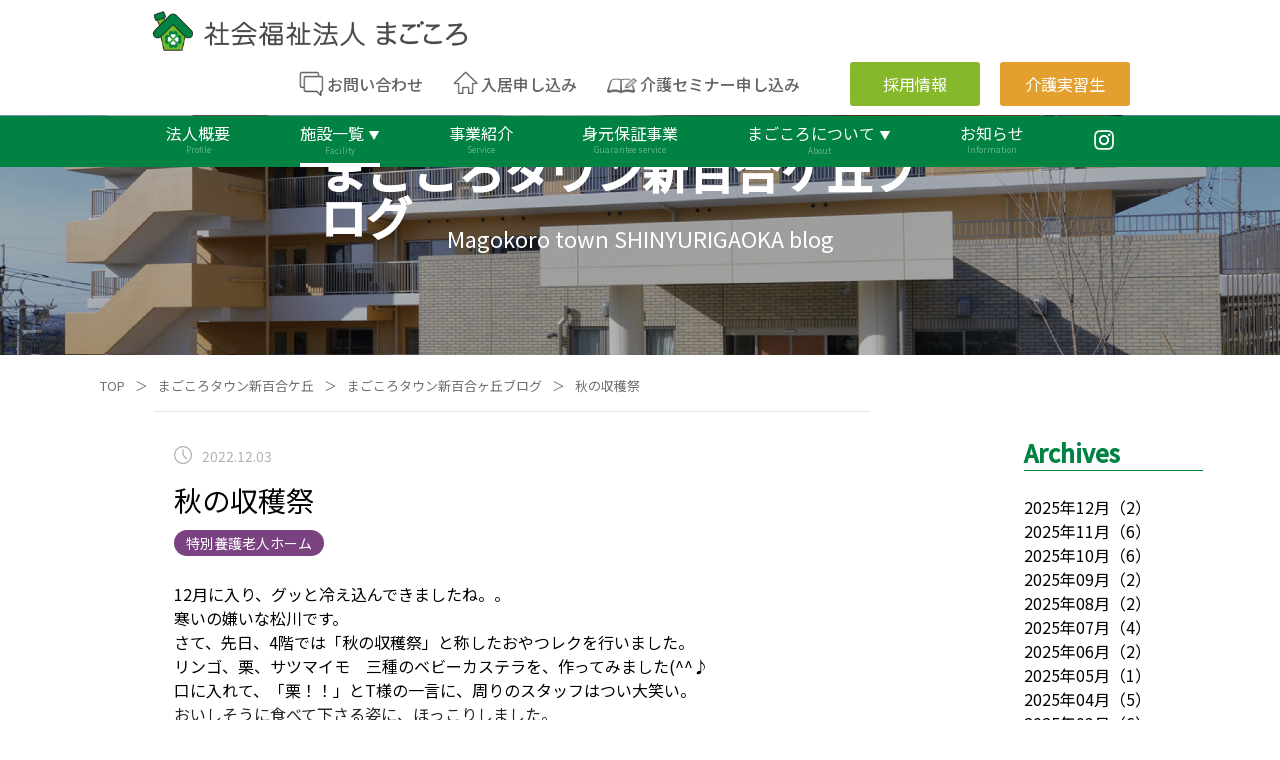

--- FILE ---
content_type: text/javascript
request_url: https://www.magokoro-w.com/_next/static/chunks/pages/blog/shinyuri/archive/%5Bdate%5D-13f58ea0d2ed64a8.js
body_size: 6155
content:
(self.webpackChunk_N_E=self.webpackChunk_N_E||[]).push([[7170],{7484:function(e){var i,s,r,n,o,d,f,m,g,x,p,v,b,j,_,D,N,S,w,O,T;e.exports=(i="millisecond",s="second",r="minute",n="hour",o="week",d="month",f="quarter",m="year",g="date",x="Invalid Date",p=/^(\d{4})[-/]?(\d{1,2})?[-/]?(\d{0,2})[Tt\s]*(\d{1,2})?:?(\d{1,2})?:?(\d{1,2})?[.:]?(\d+)?$/,v=/\[([^\]]+)]|Y{1,4}|M{1,4}|D{1,2}|d{1,4}|H{1,2}|h{1,2}|a|A|m{1,2}|s{1,2}|Z{1,2}|SSS/g,b=function(e,i,s){var r=String(e);return!r||r.length>=i?e:""+Array(i+1-r.length).join(s)+e},(_={})[j="en"]={name:"en",weekdays:"Sunday_Monday_Tuesday_Wednesday_Thursday_Friday_Saturday".split("_"),months:"January_February_March_April_May_June_July_August_September_October_November_December".split("_"),ordinal:function(e){var i=["th","st","nd","rd"],s=e%100;return"["+e+(i[(s-20)%10]||i[s]||"th")+"]"}},D=function(e){return e instanceof O},N=function t(e,i,s){var r;if(!e)return j;if("string"==typeof e){var n=e.toLowerCase();_[n]&&(r=n),i&&(_[n]=i,r=n);var o=e.split("-");if(!r&&o.length>1)return t(o[0])}else{var d=e.name;_[d]=e,r=d}return!s&&r&&(j=r),r||!s&&j},S=function(e,i){if(D(e))return e.clone();var s="object"==typeof i?i:{};return s.date=e,s.args=arguments,new O(s)},(w={s:b,z:function(e){var i=-e.utcOffset(),s=Math.abs(i);return(i<=0?"+":"-")+b(Math.floor(s/60),2,"0")+":"+b(s%60,2,"0")},m:function t(e,i){if(e.date()<i.date())return-t(i,e);var s=12*(i.year()-e.year())+(i.month()-e.month()),r=e.clone().add(s,d),n=i-r<0,o=e.clone().add(s+(n?-1:1),d);return+(-(s+(i-r)/(n?r-o:o-r))||0)},a:function(e){return e<0?Math.ceil(e)||0:Math.floor(e)},p:function(e){return({M:d,y:m,w:o,d:"day",D:g,h:n,m:r,s:s,ms:i,Q:f})[e]||String(e||"").toLowerCase().replace(/s$/,"")},u:function(e){return void 0===e}}).l=N,w.i=D,w.w=function(e,i){return S(e,{locale:i.$L,utc:i.$u,x:i.$x,$offset:i.$offset})},T=(O=function(){function M(e){this.$L=N(e.locale,null,!0),this.parse(e)}var e=M.prototype;return e.parse=function(e){this.$d=function(e){var i=e.date,s=e.utc;if(null===i)return new Date(NaN);if(w.u(i))return new Date;if(i instanceof Date)return new Date(i);if("string"==typeof i&&!/Z$/i.test(i)){var r=i.match(p);if(r){var n=r[2]-1||0,o=(r[7]||"0").substring(0,3);return s?new Date(Date.UTC(r[1],n,r[3]||1,r[4]||0,r[5]||0,r[6]||0,o)):new Date(r[1],n,r[3]||1,r[4]||0,r[5]||0,r[6]||0,o)}}return new Date(i)}(e),this.$x=e.x||{},this.init()},e.init=function(){var e=this.$d;this.$y=e.getFullYear(),this.$M=e.getMonth(),this.$D=e.getDate(),this.$W=e.getDay(),this.$H=e.getHours(),this.$m=e.getMinutes(),this.$s=e.getSeconds(),this.$ms=e.getMilliseconds()},e.$utils=function(){return w},e.isValid=function(){return this.$d.toString()!==x},e.isSame=function(e,i){var s=S(e);return this.startOf(i)<=s&&s<=this.endOf(i)},e.isAfter=function(e,i){return S(e)<this.startOf(i)},e.isBefore=function(e,i){return this.endOf(i)<S(e)},e.$g=function(e,i,s){return w.u(e)?this[i]:this.set(s,e)},e.unix=function(){return Math.floor(this.valueOf()/1e3)},e.valueOf=function(){return this.$d.getTime()},e.startOf=function(e,i){var f=this,x=!!w.u(i)||i,p=w.p(e),l=function(e,i){var s=w.w(f.$u?Date.UTC(f.$y,i,e):new Date(f.$y,i,e),f);return x?s:s.endOf("day")},$=function(e,i){return w.w(f.toDate()[e].apply(f.toDate("s"),(x?[0,0,0,0]:[23,59,59,999]).slice(i)),f)},v=this.$W,b=this.$M,j=this.$D,_="set"+(this.$u?"UTC":"");switch(p){case m:return x?l(1,0):l(31,11);case d:return x?l(1,b):l(0,b+1);case o:var D=this.$locale().weekStart||0,N=(v<D?v+7:v)-D;return l(x?j-N:j+(6-N),b);case"day":case g:return $(_+"Hours",0);case n:return $(_+"Minutes",1);case r:return $(_+"Seconds",2);case s:return $(_+"Milliseconds",3);default:return this.clone()}},e.endOf=function(e){return this.startOf(e,!1)},e.$set=function(e,o){var f,x=w.p(e),p="set"+(this.$u?"UTC":""),v=((f={}).day=p+"Date",f[g]=p+"Date",f[d]=p+"Month",f[m]=p+"FullYear",f[n]=p+"Hours",f[r]=p+"Minutes",f[s]=p+"Seconds",f[i]=p+"Milliseconds",f)[x],b="day"===x?this.$D+(o-this.$W):o;if(x===d||x===m){var j=this.clone().set(g,1);j.$d[v](b),j.init(),this.$d=j.set(g,Math.min(this.$D,j.daysInMonth())).$d}else v&&this.$d[v](b);return this.init(),this},e.set=function(e,i){return this.clone().$set(e,i)},e.get=function(e){return this[w.p(e)]()},e.add=function(e,i){var f,g=this;e=Number(e);var x=w.p(i),y=function(i){var s=S(g);return w.w(s.date(s.date()+Math.round(i*e)),g)};if(x===d)return this.set(d,this.$M+e);if(x===m)return this.set(m,this.$y+e);if("day"===x)return y(1);if(x===o)return y(7);var p=((f={})[r]=6e4,f[n]=36e5,f[s]=1e3,f)[x]||1,v=this.$d.getTime()+e*p;return w.w(v,this)},e.subtract=function(e,i){return this.add(-1*e,i)},e.format=function(e){var i=this,s=this.$locale();if(!this.isValid())return s.invalidDate||x;var r=e||"YYYY-MM-DDTHH:mm:ssZ",n=w.z(this),o=this.$H,d=this.$m,f=this.$M,m=s.weekdays,g=s.months,h=function(e,s,n,o){return e&&(e[s]||e(i,r))||n[s].slice(0,o)},c=function(e){return w.s(o%12||12,e,"0")},p=s.meridiem||function(e,i,s){var r=e<12?"AM":"PM";return s?r.toLowerCase():r},b={YY:String(this.$y).slice(-2),YYYY:this.$y,M:f+1,MM:w.s(f+1,2,"0"),MMM:h(s.monthsShort,f,g,3),MMMM:h(g,f),D:this.$D,DD:w.s(this.$D,2,"0"),d:String(this.$W),dd:h(s.weekdaysMin,this.$W,m,2),ddd:h(s.weekdaysShort,this.$W,m,3),dddd:m[this.$W],H:String(o),HH:w.s(o,2,"0"),h:c(1),hh:c(2),a:p(o,d,!0),A:p(o,d,!1),m:String(d),mm:w.s(d,2,"0"),s:String(this.$s),ss:w.s(this.$s,2,"0"),SSS:w.s(this.$ms,3,"0"),Z:n};return r.replace(v,function(e,i){return i||b[e]||n.replace(":","")})},e.utcOffset=function(){return-(15*Math.round(this.$d.getTimezoneOffset()/15))},e.diff=function(e,i,g){var x,p=w.p(i),v=S(e),b=(v.utcOffset()-this.utcOffset())*6e4,j=this-v,_=w.m(this,v);return _=((x={})[m]=_/12,x[d]=_,x[f]=_/3,x[o]=(j-b)/6048e5,x.day=(j-b)/864e5,x[n]=j/36e5,x[r]=j/6e4,x[s]=j/1e3,x)[p]||j,g?_:w.a(_)},e.daysInMonth=function(){return this.endOf(d).$D},e.$locale=function(){return _[this.$L]},e.locale=function(e,i){if(!e)return this.$L;var s=this.clone(),r=N(e,i,!0);return r&&(s.$L=r),s},e.clone=function(){return w.w(this.$d,this)},e.toDate=function(){return new Date(this.valueOf())},e.toJSON=function(){return this.isValid()?this.toISOString():null},e.toISOString=function(){return this.$d.toISOString()},e.toString=function(){return this.$d.toUTCString()},M}()).prototype,S.prototype=T,[["$ms",i],["$s",s],["$m",r],["$H",n],["$W","day"],["$M",d],["$y",m],["$D",g]].forEach(function(e){T[e[1]]=function(i){return this.$g(i,e[0],e[1])}}),S.extend=function(e,i){return e.$i||(e(i,O,S),e.$i=!0),S},S.locale=N,S.isDayjs=D,S.unix=function(e){return S(1e3*e)},S.en=_[j],S.Ls=_,S.p={},S)},9387:function(e){var i,s;e.exports=(i={year:0,month:1,day:2,hour:3,minute:4,second:5},s={},function(e,r,n){var o,a=function(e,i,r){void 0===r&&(r={});var n,o,d,f,m=new Date(e);return(void 0===(n=r)&&(n={}),(f=s[d=i+"|"+(o=n.timeZoneName||"short")])||(f=new Intl.DateTimeFormat("en-US",{hour12:!1,timeZone:i,year:"numeric",month:"2-digit",day:"2-digit",hour:"2-digit",minute:"2-digit",second:"2-digit",timeZoneName:o}),s[d]=f),f).formatToParts(m)},u=function(e,s){for(var r=a(e,s),o=[],d=0;d<r.length;d+=1){var f=r[d],m=f.type,g=f.value,x=i[m];x>=0&&(o[x]=parseInt(g,10))}var p=o[3],v=o[0]+"-"+o[1]+"-"+o[2]+" "+(24===p?0:p)+":"+o[4]+":"+o[5]+":000",b=+e;return(n.utc(v).valueOf()-(b-=b%1e3))/6e4},d=r.prototype;d.tz=function(e,i){void 0===e&&(e=o);var s=this.utcOffset(),r=this.toDate(),d=r.toLocaleString("en-US",{timeZone:e}),f=Math.round((r-new Date(d))/1e3/60),m=n(d).$set("millisecond",this.$ms).utcOffset(-(15*Math.round(r.getTimezoneOffset()/15))-f,!0);if(i){var g=m.utcOffset();m=m.add(s-g,"minute")}return m.$x.$timezone=e,m},d.offsetName=function(e){var i=this.$x.$timezone||n.tz.guess(),s=a(this.valueOf(),i,{timeZoneName:e}).find(function(e){return"timezonename"===e.type.toLowerCase()});return s&&s.value};var f=d.startOf;d.startOf=function(e,i){if(!this.$x||!this.$x.$timezone)return f.call(this,e,i);var s=n(this.format("YYYY-MM-DD HH:mm:ss:SSS"));return f.call(s,e,i).tz(this.$x.$timezone,!0)},n.tz=function(e,i,s){var r=s&&i,d=s||i||o,f=u(+n(),d);if("string"!=typeof e)return n(e).tz(d);var m=function(e,i,s){var r=e-60*i*1e3,n=u(r,s);if(i===n)return[r,i];var o=u(r-=60*(n-i)*1e3,s);return n===o?[r,n]:[e-60*Math.min(n,o)*1e3,Math.max(n,o)]}(n.utc(e,r).valueOf(),f,d),g=m[0],x=m[1],p=n(g).utcOffset(x);return p.$x.$timezone=d,p},n.tz.guess=function(){return Intl.DateTimeFormat().resolvedOptions().timeZone},n.tz.setDefault=function(e){o=e}})},178:function(e){var i,s,r;e.exports=(i="minute",s=/[+-]\d\d(?::?\d\d)?/g,r=/([+-]|\d\d)/g,function(e,n,o){var d=n.prototype;o.utc=function(e){var i={date:e,utc:!0,args:arguments};return new n(i)},d.utc=function(e){var s=o(this.toDate(),{locale:this.$L,utc:!0});return e?s.add(this.utcOffset(),i):s},d.local=function(){return o(this.toDate(),{locale:this.$L,utc:!1})};var f=d.parse;d.parse=function(e){e.utc&&(this.$u=!0),this.$utils().u(e.$offset)||(this.$offset=e.$offset),f.call(this,e)};var m=d.init;d.init=function(){if(this.$u){var e=this.$d;this.$y=e.getUTCFullYear(),this.$M=e.getUTCMonth(),this.$D=e.getUTCDate(),this.$W=e.getUTCDay(),this.$H=e.getUTCHours(),this.$m=e.getUTCMinutes(),this.$s=e.getUTCSeconds(),this.$ms=e.getUTCMilliseconds()}else m.call(this)};var g=d.utcOffset;d.utcOffset=function(e,n){var o=this.$utils().u;if(o(e))return this.$u?0:o(this.$offset)?g.call(this):this.$offset;if("string"==typeof e&&null===(e=function(e){void 0===e&&(e="");var i=e.match(s);if(!i)return null;var n=(""+i[0]).match(r)||["-",0,0],o=n[0],d=60*+n[1]+ +n[2];return 0===d?0:"+"===o?d:-d}(e)))return this;var d=16>=Math.abs(e)?60*e:e,f=this;if(n)return f.$offset=d,f.$u=0===e,f;if(0!==e){var m=this.$u?this.toDate().getTimezoneOffset():-1*this.utcOffset();(f=this.local().add(d+m,i)).$offset=d,f.$x.$localOffset=m}else f=this.utc();return f};var x=d.format;d.format=function(e){var i=e||(this.$u?"YYYY-MM-DDTHH:mm:ss[Z]":"");return x.call(this,i)},d.valueOf=function(){var e=this.$utils().u(this.$offset)?0:this.$offset+(this.$x.$localOffset||this.$d.getTimezoneOffset());return this.$d.valueOf()-6e4*e},d.isUTC=function(){return!!this.$u},d.toISOString=function(){return this.toDate().toISOString()},d.toString=function(){return this.toDate().toUTCString()};var p=d.toDate;d.toDate=function(e){return"s"===e&&this.$offset?o(this.format("YYYY-MM-DD HH:mm:ss:SSS")).toDate():p.call(this)};var v=d.diff;d.diff=function(e,i,s){if(e&&this.$u===e.$u)return v.call(this,e,i,s);var r=this.local(),n=o(e).local();return v.call(r,n,i,s)}})},925:function(e,i,s){(window.__NEXT_P=window.__NEXT_P||[]).push(["/blog/shinyuri/archive/[date]",function(){return s(5423)}])},6010:function(e,i,s){"use strict";s.d(i,{P:function(){return ToTop}});var r=s(5893),n=s(9650),o=s.n(n);let ToTop=e=>{let{classname:i}=e;return(0,r.jsx)(r.Fragment,{children:(0,r.jsx)("div",{className:o()[i],children:(0,r.jsx)("img",{src:"/img/toTop.png",onClick:()=>{window.scrollTo({top:0,behavior:"smooth"})},className:o().toTop_img,alt:"toTop"})})})}},5423:function(e,i,s){"use strict";s.r(i),s.d(i,{__N_SSG:function(){return N},default:function(){return BlogId}});var r=s(5893),n=s(7484),o=s.n(n),d=s(178),f=s.n(d),m=s(9387),g=s.n(m),x=s(1664),p=s.n(x),v=s(9650),b=s.n(v),j=s(6010);s(7294);var _=s(2962),D=s(1163);o().extend(f()),o().extend(g());var N=!0;function BlogId(e){let{title:i,shinyuri:s,monthlyIndex:n,category_home:d,category_short_stay:f,category_day_service:m,category_shoukibo:g,category_kyotaku:x,category_koueki:v,totalCount_home:N,totalCount_short_stay:S,totalCount_day_service:w,totalCount_shoukibo:O,totalCount_kyotaku:T,totalCount_koueki:Y}=e,k=(0,D.useRouter)();return(0,r.jsxs)(r.Fragment,{children:[(0,r.jsx)("noscript",{children:(0,r.jsx)("iframe",{src:"https://www.googletagmanager.com/ns.html?id=GTM-WV96ZN9",height:"0",width:"0"})}),(0,r.jsx)(_.PB,{title:"まごころタウン新百合ケ丘ブログ｜社会福祉法人まごころ",description:"",openGraph:{url:"https://magokoro-w.com".concat(k.asPath),title:"まごころタウン新百合ケ丘ブログ｜社会福祉法人まごころ",description:"",images:[{url:""}]}}),(0,r.jsx)(_.dX,{url:"https://magokoro-w.com".concat(k.asPath),title:"まごころタウン新百合ケ丘ブログ｜社会福祉法人まごころ",images:["/img/new_logo.png"],datePublished:"",dateModified:"",authorName:"社会福祉法人まごころ",publisherName:"",publisherLogo:"",description:""}),(0,r.jsx)(_.xp,{lastReviewed:"",breadcrumb:[{position:1,name:"top",item:"https://magokoro-w.com/"},{position:2,name:"まごころタウン新百合ケ丘ブログ",item:"https://magokoro-w.com/blog/shinyuri/"},{position:3,name:"".concat(i),item:"https://magokoro-w.com".concat(k.asPath)}]}),(0,r.jsxs)("div",{className:b()["page-start-blog"],children:[(0,r.jsx)("img",{src:"/img/top-shinyuri.png",className:b()["page-start-img"],alt:""}),(0,r.jsxs)("h1",{children:["まごころタウン",(0,r.jsx)("br",{className:b()["br-sp"]}),"新百合ケ丘ブログ"]}),(0,r.jsx)("p",{children:"Magokoro town SHINYURIGAOKA blog"})]}),(0,r.jsxs)("section",{className:b().breadcrumblist_main,children:[(0,r.jsxs)("ol",{className:b().breadcrumblist,children:[(0,r.jsx)("li",{className:b().breadcrumblist_item,children:(0,r.jsx)(p(),{href:"/",children:"TOP"})}),(0,r.jsx)("li",{className:b().breadcrumblist_item,children:" ＞ "}),(0,r.jsx)("li",{className:b().breadcrumblist_item,children:(0,r.jsx)(p(),{href:"/shinyuri/",children:"まごころタウン新百合ヶ丘"})})]}),(0,r.jsxs)("ol",{className:b().breadcrumblist_sub,children:[(0,r.jsx)("li",{className:b().breadcrumblist_item,children:" ＞ "}),(0,r.jsx)("li",{className:b().breadcrumblist_item,children:(0,r.jsx)(p(),{href:"/blog/shinyuri/",children:"まごころタウン新百合ヶ丘ブログ"})}),(0,r.jsx)("li",{className:b().breadcrumblist_item,children:" ＞ "}),(0,r.jsx)("li",{className:b().breadcrumblist_item,children:i})]})]}),(0,r.jsxs)("div",{className:b()["blog-body"],children:[(0,r.jsxs)("section",{className:b()["blog-body-main"],children:[(0,r.jsx)("div",{children:(0,r.jsxs)("div",{children:[(0,r.jsx)("h3",{className:b()["blog-date-title"],children:(0,r.jsx)("span",{children:i})}),s.map(e=>(0,r.jsx)("div",{children:(0,r.jsx)(p(),{href:"/blog/shinyuri/".concat(e.id),passHref:!0,children:(0,r.jsxs)("div",{className:b()["blog-box"],children:[(0,r.jsx)("div",{className:b()["blog-image-size"],children:(0,r.jsx)("img",{src:void 0===e.thumbnail?"/img/blog-default.jpg":e.thumbnail.url,alt:"",className:b()["blog-img"]})}),(0,r.jsxs)("div",{className:b()["blog-box-text"],children:[(0,r.jsxs)("div",{className:b()["info-date-block"],children:[(0,r.jsx)("img",{src:"/img/date_clock.png",alt:""}),(0,r.jsx)("p",{className:b()["info-date"],children:o().utc(e.date).tz("Asia/Tokyo").format("YYYY.MM.DD")})]}),(0,r.jsx)("p",{className:b()["info-title"],children:e.title}),(0,r.jsx)("p",{className:"居宅介護支援"==e.category.title?b()["blog-category-1"]:"公益事業"==e.category.title?b()["blog-category-2"]:"デイサービス"==e.category.title?b()["blog-category-3"]:"特別養護老人ホーム"==e.category.title?b()["blog-category-5"]:"ショートステイ"==e.category.title?b()["blog-category-6"]:"小規模多機能型居宅介護"==e.category.title?b()["blog-category-4"]:b()["blog-category"],children:e.category.title}),(0,r.jsx)("br",{className:b()["br-sp"]}),(0,r.jsx)("div",{className:b()["blog-main-text"],dangerouslySetInnerHTML:{__html:"".concat(e.body)}})]})]})})},e.id)),(0,r.jsx)(p(),{href:"/blog/shinyuri/",children:(0,r.jsx)("p",{className:b()["blog-back-btn"],children:"一覧に戻る"})})]})}),(0,r.jsxs)("div",{className:b().blog_footer,children:[(0,r.jsxs)("div",{className:b().blog_footer_text,children:[(0,r.jsx)("h3",{children:"採用情報"}),(0,r.jsx)("p",{className:b().blog_footer_sub,children:"RECRUIT"}),(0,r.jsx)("p",{className:b().blog_footer_body,children:"まごころで一緒に働いてみませんか"}),(0,r.jsx)(p(),{href:"/recruit/career/shinyuri/",target:"_blank",rel:"noopener noreferrer",children:(0,r.jsx)("p",{className:b().blog_footer_btn,children:"詳細はこちら"})})]}),(0,r.jsx)("div",{className:b().blog_footer_img,children:(0,r.jsx)("img",{src:"/img/blog_footer_img.png",alt:""})})]})]}),(0,r.jsxs)("section",{className:b()["blog-body-sub"],children:[(0,r.jsx)("h3",{className:b()["blog-tags-title"],children:"Archives"}),(0,r.jsx)("ul",{className:b()["blog-tags-link"],children:Object.keys(n).map(e=>(0,r.jsxs)("li",{children:[(0,r.jsx)(p(),{href:"/blog/shinyuri/archive/".concat(e),children:e.split("_")[0]+"年"+e.split("_")[1]+"月"}),"（",n[e].length,"）"]},e))}),(0,r.jsx)("h3",{className:b()["blog-tags-title"],children:"Category"}),(0,r.jsxs)("ul",{className:b()["blog-tags-link"],children:[d.map(e=>(0,r.jsxs)("li",{children:[(0,r.jsx)(p(),{href:"/blog/shinyuri/category/".concat(e.category.id),children:e.category.title}),(0,r.jsxs)("a",{children:["（",N,"）"]})]},e.id)),f.map(e=>(0,r.jsxs)("li",{children:[(0,r.jsx)(p(),{href:"/blog/shinyuri/category/".concat(e.category.id),children:e.category.title}),(0,r.jsxs)("a",{children:["（",S,"）"]})]},e.id)),m.map(e=>(0,r.jsxs)("li",{children:[(0,r.jsx)(p(),{href:"/blog/shinyuri/category/".concat(e.category.id),children:e.category.title}),(0,r.jsxs)("a",{children:["（",w,"）"]})]},e.id)),g.map(e=>(0,r.jsxs)("li",{children:[(0,r.jsx)(p(),{href:"/blog/shinyuri/category/".concat(e.category.id),children:e.category.title}),(0,r.jsxs)("a",{children:["（",O,"）"]})]},e.id)),x.map(e=>(0,r.jsxs)("li",{children:[(0,r.jsx)(p(),{href:"/blog/shinyuri/category/".concat(e.category.id),children:e.category.title}),(0,r.jsxs)("a",{children:["（",T,"）"]})]},e.id)),v.map(e=>(0,r.jsxs)("li",{children:[(0,r.jsx)(p(),{href:"/blog/shinyuri/category/".concat(e.category.id),children:e.category.title}),(0,r.jsxs)("a",{children:["（",Y,"）"]})]},e.id))]}),(0,r.jsx)(p(),{href:"/blog/shizuoka",passHref:!0,children:(0,r.jsxs)("div",{className:b()["shizuoka-blog-link"],children:[(0,r.jsx)("img",{src:"/img/shizuoka_link.jpg",alt:""}),(0,r.jsxs)("p",{children:["まごころタウン",(0,r.jsx)("br",{}),"静岡ブログ"]})]})})]})]}),(0,r.jsx)(j.P,{classname:"toTop"})]})}}},function(e){e.O(0,[2962,9774,2888,179],function(){return e(e.s=925)}),_N_E=e.O()}]);

--- FILE ---
content_type: text/javascript
request_url: https://www.magokoro-w.com/_next/static/chunks/pages/company-72607f592f8242d5.js
body_size: 3039
content:
(self.webpackChunk_N_E=self.webpackChunk_N_E||[]).push([[7639],{9144:function(s,r,i){(window.__NEXT_P=window.__NEXT_P||[]).push(["/company",function(){return i(1229)}])},8221:function(s,r,i){"use strict";var e=i(5893),n=i(9650),l=i.n(n);r.Z=s=>{let{image:r,title:i,subtitle:n}=s;return(0,e.jsx)(e.Fragment,{children:(0,e.jsxs)("div",{className:l()["page-start"],children:[(0,e.jsx)("img",{src:r,className:l()["page-start-img"],alt:""}),(0,e.jsx)("h1",{children:i}),(0,e.jsx)("p",{children:n})]})})}},6010:function(s,r,i){"use strict";i.d(r,{P:function(){return ToTop}});var e=i(5893),n=i(9650),l=i.n(n);let ToTop=s=>{let{classname:r}=s;return(0,e.jsx)(e.Fragment,{children:(0,e.jsx)("div",{className:l()[r],children:(0,e.jsx)("img",{src:"/img/toTop.png",onClick:()=>{window.scrollTo({top:0,behavior:"smooth"})},className:l().toTop_img,alt:"toTop"})})})}},1229:function(s,r,i){"use strict";i.r(r),i.d(r,{default:function(){return company}});var e=i(5893),n=i(1664),l=i.n(n),a=i(8221),c=i(9650),d=i.n(c);function Business_report(){return(0,e.jsx)(e.Fragment,{children:(0,e.jsx)("table",{className:d().tbl001,children:(0,e.jsxs)("tbody",{children:[(0,e.jsxs)("tr",{children:[(0,e.jsx)("th",{children:"令和5年度"}),(0,e.jsx)("td",{children:(0,e.jsxs)(l(),{href:"/pdfs/bussiness_report/r5/令和5年度_財務諸表.pdf",target:"_blank",children:["財務諸表 ",(0,e.jsx)("span",{children:(0,e.jsx)("img",{src:"../img/pdf_link_img.png",alt:"",className:d()["pdf-link-img"]})})]})}),(0,e.jsx)("td",{children:(0,e.jsxs)(l(),{href:"/pdfs/bussiness_report/r5/令和5年度_社会福祉法人まごころ事業報告書.pdf",target:"_blank",children:["事業報告書 ",(0,e.jsx)("span",{children:(0,e.jsx)("img",{src:"../img/pdf_link_img.png",alt:"",className:d()["pdf-link-img"]})})]})}),(0,e.jsx)("td",{children:(0,e.jsxs)(l(),{href:"/pdfs/bussiness_report/r5/令和5年度_報酬規程_役員名簿.pdf",target:"_blank",children:["役職名簿・報酬規定 ",(0,e.jsx)("span",{children:(0,e.jsx)("img",{src:"../img/pdf_link_img.png",alt:"",className:d()["pdf-link-img"]})})]})}),(0,e.jsx)("td",{children:(0,e.jsxs)(l(),{href:"/pdfs/bussiness_report/r5/令和5年度_定款.pdf",target:"_blank",children:["定款 ",(0,e.jsx)("span",{children:(0,e.jsx)("img",{src:"../img/pdf_link_img.png",alt:"",className:d()["pdf-link-img"]})})]})})]}),(0,e.jsxs)("tr",{children:[(0,e.jsx)("th",{children:"令和4年度"}),(0,e.jsx)("td",{children:(0,e.jsxs)(l(),{href:"/pdfs/bussiness_report/r4/令和4年度_財務諸表.pdf",target:"_blank",children:["財務諸表 ",(0,e.jsx)("span",{children:(0,e.jsx)("img",{src:"../img/pdf_link_img.png",alt:"",className:d()["pdf-link-img"]})})]})}),(0,e.jsx)("td",{children:(0,e.jsxs)(l(),{href:"/pdfs/bussiness_report/r4/令和4年度_社会福祉法人まごころ事業報告書.pdf",target:"_blank",children:["事業報告書 ",(0,e.jsx)("span",{children:(0,e.jsx)("img",{src:"../img/pdf_link_img.png",alt:"",className:d()["pdf-link-img"]})})]})}),(0,e.jsx)("td",{children:(0,e.jsxs)(l(),{href:"/pdfs/bussiness_report/r4/令和4年度_報酬規程_役員名簿.pdf",target:"_blank",children:["役職名簿・報酬規定 ",(0,e.jsx)("span",{children:(0,e.jsx)("img",{src:"../img/pdf_link_img.png",alt:"",className:d()["pdf-link-img"]})})]})}),(0,e.jsx)("td",{children:(0,e.jsxs)(l(),{href:"/pdfs/bussiness_report/r4/令和4年度_定款.pdf",target:"_blank",children:["定款 ",(0,e.jsx)("span",{children:(0,e.jsx)("img",{src:"../img/pdf_link_img.png",alt:"",className:d()["pdf-link-img"]})})]})})]}),(0,e.jsxs)("tr",{children:[(0,e.jsx)("th",{children:"令和3年度"}),(0,e.jsx)("td",{children:(0,e.jsxs)(l(),{href:"/pdfs/bussiness_report/r3/r3-financial-report.pdf",target:"_blank",children:["財務諸表 ",(0,e.jsx)("span",{children:(0,e.jsx)("img",{src:"../img/pdf_link_img.png",alt:"",className:d()["pdf-link-img"]})})]})}),(0,e.jsx)("td",{children:(0,e.jsxs)(l(),{href:"/pdfs/bussiness_report/r3/令和3年度_社会福祉法人まごころ事業報告書.pdf",target:"_blank",children:["事業報告書 ",(0,e.jsx)("span",{children:(0,e.jsx)("img",{src:"../img/pdf_link_img.png",alt:"",className:d()["pdf-link-img"]})})]})}),(0,e.jsx)("td",{children:(0,e.jsxs)(l(),{href:"/pdfs/bussiness_report/r3/r3-officers-roster.pdf",target:"_blank",children:["役職名簿・報酬規定 ",(0,e.jsx)("span",{children:(0,e.jsx)("img",{src:"../img/pdf_link_img.png",alt:"",className:d()["pdf-link-img"]})})]})}),(0,e.jsx)("td",{children:(0,e.jsxs)(l(),{href:"/pdfs/bussiness_report/r3/r3-articles-of-incorporation.pdf",target:"_blank",children:["定款 ",(0,e.jsx)("span",{children:(0,e.jsx)("img",{src:"../img/pdf_link_img.png",alt:"",className:d()["pdf-link-img"]})})]})})]}),(0,e.jsxs)("tr",{children:[(0,e.jsx)("th",{children:"令和2年度"}),(0,e.jsx)("td",{children:(0,e.jsxs)(l(),{href:"/pdfs/bussiness_report/r2/r2-financial-statements.pdf",target:"_blank",children:["財務諸表 ",(0,e.jsx)("span",{children:(0,e.jsx)("img",{src:"../img/pdf_link_img.png",alt:"",className:d()["pdf-link-img"]})})]})}),(0,e.jsx)("td",{children:(0,e.jsxs)(l(),{href:"/pdfs/bussiness_report/r2/令和2年度_社会福祉法人まごころ事業報告書.pdf",target:"_blank",children:["事業報告書 ",(0,e.jsx)("span",{children:(0,e.jsx)("img",{src:"../img/pdf_link_img.png",alt:"",className:d()["pdf-link-img"]})})]})}),(0,e.jsx)("td",{children:(0,e.jsxs)(l(),{href:"/pdfs/bussiness_report/r2/r2-officers-roster.pdf",target:"_blank",children:["役職名簿・報酬規定 ",(0,e.jsx)("span",{children:(0,e.jsx)("img",{src:"../img/pdf_link_img.png",alt:"",className:d()["pdf-link-img"]})})]})}),(0,e.jsx)("td",{children:(0,e.jsxs)(l(),{href:"/pdfs/bussiness_report/r2/r2-articles-of-incorporation.pdf",target:"_blank",children:["定款 ",(0,e.jsx)("span",{children:(0,e.jsx)("img",{src:"../img/pdf_link_img.png",alt:"",className:d()["pdf-link-img"]})})]})})]}),(0,e.jsxs)("tr",{children:[(0,e.jsx)("th",{children:"令和元年度"}),(0,e.jsx)("td",{children:(0,e.jsxs)(l(),{href:"/pdfs/bussiness_report/r1/r1-financial-statements.pdf",target:"_blank",children:["財務諸表 ",(0,e.jsx)("span",{children:(0,e.jsx)("img",{src:"../img/pdf_link_img.png",alt:"",className:d()["pdf-link-img"]})})]})}),(0,e.jsx)("td",{children:(0,e.jsxs)(l(),{href:"/pdfs/bussiness_report/r1/r1-officers-roster.pdf",target:"_blank",children:["役職名簿・報酬規定 ",(0,e.jsx)("span",{children:(0,e.jsx)("img",{src:"../img/pdf_link_img.png",alt:"",className:d()["pdf-link-img"]})})]})}),(0,e.jsx)("td",{children:(0,e.jsxs)(l(),{href:"/pdfs/bussiness_report/r1/r1-articles-of-incorporation.pdf",target:"_blank",children:["定款 ",(0,e.jsx)("span",{children:(0,e.jsx)("img",{src:"../img/pdf_link_img.png",alt:"",className:d()["pdf-link-img"]})})]})})]})]})})})}var t=i(6010);i(7294);var h=i(2962);function company(s){let{pdf:r}=s;return(0,e.jsxs)(e.Fragment,{children:[(0,e.jsx)("noscript",{children:(0,e.jsx)("iframe",{src:"https://www.googletagmanager.com/ns.html?id=GTM-WV96ZN9",height:"0",width:"0"})}),(0,e.jsx)(h.PB,{title:"法人概要｜社会福祉法人まごころ",description:"",openGraph:{url:"https://magokoro-w.com/company/",title:"法人概要｜社会福祉法人まごころ",description:"",images:[{url:""}]}}),(0,e.jsx)(h.dX,{url:"https://magokoro-w.com/company/",title:"法人概要｜社会福祉法人まごころ",images:["/img/new_logo.png"],datePublished:"",dateModified:"",authorName:"社会福祉法人まごころ",publisherName:"",publisherLogo:"",description:""}),(0,e.jsx)(h.xp,{lastReviewed:"",breadcrumb:[{position:1,name:"top",item:"https://magokoro-w.com/"},{position:2,name:"法人概要",item:"https://magokoro-w.com/company/"}]}),(0,e.jsx)("section",{children:(0,e.jsx)(a.Z,{image:"../../img/sky.png",title:"法人概要",subtitle:"Profile"})}),(0,e.jsx)("section",{children:(0,e.jsxs)("ol",{className:d().breadcrumblist,children:[(0,e.jsx)("li",{className:d().breadcrumblist_item,children:(0,e.jsx)(l(),{href:"/",children:"TOP"})}),(0,e.jsx)("li",{className:d().breadcrumblist_item,children:" ＞ "}),(0,e.jsx)("li",{className:d().breadcrumblist_item,children:"法人概要"})]})}),(0,e.jsxs)("section",{className:d()["profile-start"],children:[(0,e.jsx)("h2",{children:(0,e.jsx)("span",{className:d()["profile-start-width"],children:"理念"})}),(0,e.jsxs)("h3",{className:d()["profile-policy-main"],children:["ひとりひとりの",(0,e.jsx)("br",{className:d()["br-sp"]}),"豊かな人間観の実現"]}),(0,e.jsx)("h2",{children:(0,e.jsx)("span",{className:d()["profile-start-width"],children:"介護方針"})}),(0,e.jsx)("h3",{className:d()["profile-policy-main"],children:"自立の支援"}),(0,e.jsx)("h2",{children:(0,e.jsx)("span",{className:d()["profile-start-width"],children:"行動指針"})}),(0,e.jsxs)("h3",{className:d()["profile-policy"],children:["私たちは以下の点を常に念頭におき",(0,e.jsx)("br",{}),"「プロの介護職」として",(0,e.jsx)("br",{}),"「お客様に最高のサービス」を提供いたします。"]}),(0,e.jsxs)("ul",{children:[(0,e.jsx)("li",{children:"1. お客様に共感し、感激すること"}),(0,e.jsx)("li",{children:"2. 笑顔で接すること"}),(0,e.jsx)("li",{children:"3. 安全を守ること"}),(0,e.jsx)("li",{children:"4. ご家族の一助となること"}),(0,e.jsx)("li",{children:"5. ノーマライゼーションの実現"})]})]}),(0,e.jsx)("section",{className:d()["profile-massage"],children:(0,e.jsxs)("div",{className:d()["massage-body"],children:[(0,e.jsx)("h2",{children:"理事長挨拶"}),(0,e.jsx)("p",{className:d()["massage-sub"],children:"Message"}),(0,e.jsxs)("div",{className:d()["chairman-area"],children:[(0,e.jsxs)("p",{className:d()["chairman-massage"],children:["いつまでも家に居たい、",(0,e.jsx)("br",{}),"それを実現する介護。"]}),(0,e.jsxs)("p",{className:d()["chairman-name"],children:["社会福祉法人まごころ　理事長",(0,e.jsx)("br",{}),"増田正寿"]}),(0,e.jsx)("img",{src:"/img/company/chairman.png",alt:"理事長",className:d()["chairman-img"]}),(0,e.jsx)("img",{src:"/img/company/chairman-sign.png",alt:"サイン",className:d()["chairman-sign-img"]})]}),(0,e.jsxs)("p",{className:d()["chairman-massage-sub"],children:["2001年1月、訪問介護から「まごころのケア」がスタートしました。",(0,e.jsx)("br",{}),"デイサービス、グループホーム、小規模多機能ホームなど、在宅介護屋として在宅生活を支え続けたなかで、",(0,e.jsx)("br",{}),"施設に入居するとリロケーションダメージを受けるお年寄りの背中を見てきました。",(0,e.jsx)("br",{}),"そのような背景から、特別養護老人ホームでも「まごころのケア」を提供したい夢を持つようになり、",(0,e.jsx)("br",{}),"お年寄りが自分らしく暮らす街、「まごころタウン」として、静岡、新百合ヶ丘に誕生しました。",(0,e.jsx)("br",{}),"施設でも自宅にいるような自分らしい生活ができる。",(0,e.jsx)("br",{}),"これが私たちの想いです。"]})]})}),(0,e.jsxs)("section",{className:d()["profile-tables"],children:[(0,e.jsx)("h2",{children:"法人概要"}),(0,e.jsx)("table",{className:d().tbl001,children:(0,e.jsxs)("tbody",{children:[(0,e.jsxs)("tr",{children:[(0,e.jsx)("th",{children:"名称"}),(0,e.jsx)("td",{children:"社会福祉法人まごころ"})]}),(0,e.jsxs)("tr",{children:[(0,e.jsx)("th",{children:"法人所在地"}),(0,e.jsxs)("td",{children:["まごころタウン静岡",(0,e.jsx)("br",{}),"〒422-8009",(0,e.jsx)("br",{}),"静岡県静岡市駿河区弥生町4-26"]})]})]})}),(0,e.jsxs)("div",{className:d()["table-map"],children:[(0,e.jsx)(l(),{href:"https://goo.gl/maps/cz1iDsBjh5Kyof4Y8",passHref:!0,children:(0,e.jsx)("p",{className:d()["map-link-btn"],children:"Google map"})}),(0,e.jsx)("iframe",{className:d()["google-map"],src:"https://www.google.com/maps/embed?pb=!1m18!1m12!1m3!1d3268.107109738921!2d138.4366824!3d35.004023800000006!2m3!1f0!2f0!3f0!3m2!1i1024!2i768!4f13.1!3m3!1m2!1s0x601a35d2f370793f%3A0x303eb3158b3ca7f2!2z44CSNDIyLTgwMDkg6Z2Z5bKh55yM6Z2Z5bKh5biC6ae_5rKz5Yy65byl55Sf55S677yU4oiS77yS77yW!5e0!3m2!1sja!2sjp!4v1666233196825!5m2!1sja!2sjp"})]}),(0,e.jsx)("table",{className:d().tbl001,children:(0,e.jsxs)("tbody",{children:[(0,e.jsxs)("tr",{children:[(0,e.jsx)("th",{children:"設立"}),(0,e.jsx)("td",{children:"2014年5月2日"})]}),(0,e.jsxs)("tr",{children:[(0,e.jsx)("th",{children:"代表者"}),(0,e.jsx)("td",{children:"理事長　増田 正寿"})]}),(0,e.jsxs)("tr",{children:[(0,e.jsx)("th",{children:"事業内容"}),(0,e.jsxs)("td",{children:["特別養護老人ホーム",(0,e.jsx)("br",{}),"ショートステイ",(0,e.jsx)("br",{}),"通所介護",(0,e.jsx)("br",{}),"居宅介護支援",(0,e.jsx)("br",{}),"小規模多機能型居宅介護",(0,e.jsx)("br",{}),"公益事業"]})]})]})}),(0,e.jsx)("h2",{children:"沿革"}),(0,e.jsx)("table",{className:d().tbl002,children:(0,e.jsxs)("tbody",{children:[(0,e.jsxs)("tr",{children:[(0,e.jsx)("th",{children:"2014.05"}),(0,e.jsx)("td",{children:"社会福祉法人まごころ設立"})]}),(0,e.jsxs)("tr",{children:[(0,e.jsx)("th",{children:"2015.05"}),(0,e.jsxs)("td",{children:["まごころタウン静岡　開設",(0,e.jsx)("br",{}),"まごころタウンでい草薙　開設",(0,e.jsx)("br",{}),"まごころケアプランセンター草薙　開設"]})]}),(0,e.jsxs)("tr",{children:[(0,e.jsx)("th",{children:"2016.04"}),(0,e.jsx)("td",{children:"公益事業開始"})]}),(0,e.jsxs)("tr",{children:[(0,e.jsx)("th",{children:"2022.01"}),(0,e.jsx)("td",{children:"身元保証事業開始"})]}),(0,e.jsxs)("tr",{children:[(0,e.jsx)("th",{children:"2022.04"}),(0,e.jsxs)("td",{children:["まごころタウン新百合ヶ丘　開設",(0,e.jsx)("br",{}),"まごころの家 新百合ヶ丘　開設"]})]})]})}),(0,e.jsx)("h2",{children:"事業報告"}),(0,e.jsx)(Business_report,{})]}),(0,e.jsx)(t.P,{classname:"toTop"})]})}}},function(s){s.O(0,[2962,9774,2888,179],function(){return s(s.s=9144)}),_N_E=s.O()}]);

--- FILE ---
content_type: text/javascript
request_url: https://www.magokoro-w.com/_next/static/chunks/3556-7ecc0aba139e61e5.js
body_size: 6732
content:
(self.webpackChunk_N_E=self.webpackChunk_N_E||[]).push([[3556],{6664:function(e,t,n){!function(e,t){"use strict";function ownKeys(e,t){var n=Object.keys(e);if(Object.getOwnPropertySymbols){var r=Object.getOwnPropertySymbols(e);t&&(r=r.filter(function(t){return Object.getOwnPropertyDescriptor(e,t).enumerable})),n.push.apply(n,r)}return n}function _objectSpread2(e){for(var t=1;t<arguments.length;t++){var n=null!=arguments[t]?arguments[t]:{};t%2?ownKeys(Object(n),!0).forEach(function(t){_defineProperty(e,t,n[t])}):Object.getOwnPropertyDescriptors?Object.defineProperties(e,Object.getOwnPropertyDescriptors(n)):ownKeys(Object(n)).forEach(function(t){Object.defineProperty(e,t,Object.getOwnPropertyDescriptor(n,t))})}return e}function _typeof(e){return(_typeof="function"==typeof Symbol&&"symbol"==typeof Symbol.iterator?function(e){return typeof e}:function(e){return e&&"function"==typeof Symbol&&e.constructor===Symbol&&e!==Symbol.prototype?"symbol":typeof e})(e)}function _defineProperty(e,t,n){return t in e?Object.defineProperty(e,t,{value:n,enumerable:!0,configurable:!0,writable:!0}):e[t]=n,e}function _slicedToArray(e,t){return function(e){if(Array.isArray(e))return e}(e)||function(e,t){var n,r,o=e&&("undefined"!=typeof Symbol&&e[Symbol.iterator]||e["@@iterator"]);if(null!=o){var s=[],a=!0,i=!1;try{for(o=o.call(e);!(a=(n=o.next()).done)&&(s.push(n.value),!t||s.length!==t);a=!0);}catch(e){i=!0,r=e}finally{try{a||null==o.return||o.return()}finally{if(i)throw r}}return s}}(e,t)||function(e,t){if(e){if("string"==typeof e)return _arrayLikeToArray(e,t);var n=Object.prototype.toString.call(e).slice(8,-1);if("Object"===n&&e.constructor&&(n=e.constructor.name),"Map"===n||"Set"===n)return Array.from(e);if("Arguments"===n||/^(?:Ui|I)nt(?:8|16|32)(?:Clamped)?Array$/.test(n))return _arrayLikeToArray(e,t)}}(e,t)||function(){throw TypeError("Invalid attempt to destructure non-iterable instance.\nIn order to be iterable, non-array objects must have a [Symbol.iterator]() method.")}()}function _arrayLikeToArray(e,t){(null==t||t>e.length)&&(t=e.length);for(var n=0,r=Array(t);n<t;n++)r[n]=e[n];return r}function emptyFunction(){}function emptyFunctionWithReset(){}t=t&&Object.prototype.hasOwnProperty.call(t,"default")?t.default:t,emptyFunctionWithReset.resetWarningCache=emptyFunction;var n,r,o=(n=r={exports:{}},r.exports,n.exports=function(){function shim(e,t,n,r,o,s){if("SECRET_DO_NOT_PASS_THIS_OR_YOU_WILL_BE_FIRED"!==s){var a=Error("Calling PropTypes validators directly is not supported by the `prop-types` package. Use PropTypes.checkPropTypes() to call them. Read more at http://fb.me/use-check-prop-types");throw a.name="Invariant Violation",a}}function getShim(){return shim}shim.isRequired=shim;var e={array:shim,bool:shim,func:shim,number:shim,object:shim,string:shim,symbol:shim,any:shim,arrayOf:getShim,element:shim,elementType:shim,instanceOf:getShim,node:shim,objectOf:getShim,oneOf:getShim,oneOfType:getShim,shape:getShim,exact:getShim,checkPropTypes:emptyFunctionWithReset,resetWarningCache:emptyFunction};return e.PropTypes=e,e}(),r.exports),usePrevious=function(e){var n=t.useRef(e);return t.useEffect(function(){n.current=e},[e]),n.current},isUnknownObject=function(e){return null!==e&&"object"===_typeof(e)},s="[object Object]",isEqual=function isEqual(e,t){if(!isUnknownObject(e)||!isUnknownObject(t))return e===t;var n=Array.isArray(e);if(n!==Array.isArray(t))return!1;var r=Object.prototype.toString.call(e)===s;if(r!==(Object.prototype.toString.call(t)===s))return!1;if(!r&&!n)return e===t;var o=Object.keys(e),a=Object.keys(t);if(o.length!==a.length)return!1;for(var i={},c=0;c<o.length;c+=1)i[o[c]]=!0;for(var u=0;u<a.length;u+=1)i[a[u]]=!0;var l=Object.keys(i);return l.length===o.length&&l.every(function(n){return isEqual(e[n],t[n])})},extractAllowedOptionsUpdates=function(e,t,n){return isUnknownObject(e)?Object.keys(e).reduce(function(r,o){var s=!isUnknownObject(t)||!isEqual(e[o],t[o]);return n.includes(o)?(s&&console.warn("Unsupported prop change: options.".concat(o," is not a mutable property.")),r):s?_objectSpread2(_objectSpread2({},r||{}),{},_defineProperty({},o,e[o])):r},null):null},validateStripe=function(e){if(null===e||isUnknownObject(e)&&"function"==typeof e.elements&&"function"==typeof e.createToken&&"function"==typeof e.createPaymentMethod&&"function"==typeof e.confirmCardPayment)return e;throw Error("Invalid prop `stripe` supplied to `Elements`. We recommend using the `loadStripe` utility from `@stripe/stripe-js`. See https://stripe.com/docs/stripe-js/react#elements-props-stripe for details.")},parseStripeProp=function(e){if(isUnknownObject(e)&&"function"==typeof e.then)return{tag:"async",stripePromise:Promise.resolve(e).then(validateStripe)};var t=validateStripe(e);return null===t?{tag:"empty"}:{tag:"sync",stripe:t}},a=t.createContext(null);a.displayName="ElementsContext";var parseElementsContext=function(e,t){if(!e)throw Error("Could not find Elements context; You need to wrap the part of your app that ".concat(t," in an <Elements> provider."));return e},i=t.createContext(null);i.displayName="CartElementContext";var parseCartElementContext=function(e,t){if(!e)throw Error("Could not find Elements context; You need to wrap the part of your app that ".concat(t," in an <Elements> provider."));return e},Elements=function(e){var n=e.stripe,r=e.options,o=e.children,s=t.useMemo(function(){return parseStripeProp(n)},[n]),c=_slicedToArray(t.useState(null),2),u=c[0],l=c[1],p=_slicedToArray(t.useState(null),2),m=p[0],f=p[1],d=_slicedToArray(t.useState(function(){return{stripe:"sync"===s.tag?s.stripe:null,elements:"sync"===s.tag?s.stripe.elements(r):null}}),2),y=d[0],h=d[1];t.useEffect(function(){var e=!0,safeSetContext=function(e){h(function(t){return t.stripe?t:{stripe:e,elements:e.elements(r)}})};return"async"!==s.tag||y.stripe?"sync"!==s.tag||y.stripe||safeSetContext(s.stripe):s.stripePromise.then(function(t){t&&e&&safeSetContext(t)}),function(){e=!1}},[s,y,r]);var E=usePrevious(n);t.useEffect(function(){null!==E&&E!==n&&console.warn("Unsupported prop change on Elements: You cannot change the `stripe` prop after setting it.")},[E,n]);var C=usePrevious(r);return t.useEffect(function(){if(y.elements){var e=extractAllowedOptionsUpdates(r,C,["clientSecret","fonts"]);e&&y.elements.update(e)}},[r,C,y.elements]),t.useEffect(function(){var e=y.stripe;e&&e._registerWrapper&&e.registerAppInfo&&(e._registerWrapper({name:"react-stripe-js",version:"1.16.5"}),e.registerAppInfo({name:"react-stripe-js",version:"1.16.5",url:"https://stripe.com/docs/stripe-js/react"}))},[y.stripe]),t.createElement(a.Provider,{value:y},t.createElement(i.Provider,{value:{cart:u,setCart:l,cartState:m,setCartState:f}},o))};Elements.propTypes={stripe:o.any,options:o.object};var useElementsContextWithUseCase=function(e){return parseElementsContext(t.useContext(a),e)},useCartElementContextWithUseCase=function(e){return parseCartElementContext(t.useContext(i),e)},ElementsConsumer=function(e){return(0,e.children)(useElementsContextWithUseCase("mounts <ElementsConsumer>"))};ElementsConsumer.propTypes={children:o.func.isRequired};var useAttachEvent=function(e,n,r){var o=!!r,s=t.useRef(r);t.useEffect(function(){s.current=r},[r]),t.useEffect(function(){if(!o||!e)return function(){};var decoratedCb=function(){s.current&&s.current.apply(s,arguments)};return e.on(n,decoratedCb),function(){e.off(n,decoratedCb)}},[o,n,e,s])},createElementComponent=function(e,n){var r="".concat(e.charAt(0).toUpperCase()+e.slice(1),"Element"),s=n?function(e){useElementsContextWithUseCase("mounts <".concat(r,">")),useCartElementContextWithUseCase("mounts <".concat(r,">"));var n=e.id,o=e.className;return t.createElement("div",{id:n,className:o})}:function(n){var o,s=n.id,a=n.className,i=n.options,c=void 0===i?{}:i,u=n.onBlur,l=n.onFocus,p=n.onReady,m=n.onChange,f=n.onEscape,d=n.onClick,y=n.onLoadError,h=n.onLoaderStart,E=n.onNetworksChange,C=n.onCheckout,g=n.onLineItemClick,v=n.onConfirm,S=n.onCancel,w=n.onShippingAddressChange,_=n.onShippingRateChange,j=useElementsContextWithUseCase("mounts <".concat(r,">")).elements,P=_slicedToArray(t.useState(null),2),x=P[0],k=P[1],T=t.useRef(null),I=t.useRef(null),R=useCartElementContextWithUseCase("mounts <".concat(r,">")),U=R.setCart,F=R.setCartState;useAttachEvent(x,"blur",u),useAttachEvent(x,"focus",l),useAttachEvent(x,"escape",f),useAttachEvent(x,"click",d),useAttachEvent(x,"loaderror",y),useAttachEvent(x,"loaderstart",h),useAttachEvent(x,"networkschange",E),useAttachEvent(x,"lineitemclick",g),useAttachEvent(x,"confirm",v),useAttachEvent(x,"cancel",S),useAttachEvent(x,"shippingaddresschange",w),useAttachEvent(x,"shippingratechange",_),"cart"===e?o=function(e){F(e),p&&p(e)}:p&&(o="payButton"===e?p:function(){p(x)}),useAttachEvent(x,"ready",o),useAttachEvent(x,"change","cart"===e?function(e){F(e),m&&m(e)}:m),useAttachEvent(x,"checkout","cart"===e?function(e){F(e),C&&C(e)}:C),t.useLayoutEffect(function(){if(null===T.current&&j&&null!==I.current){var t=j.create(e,c);"cart"===e&&U&&U(t),T.current=t,k(t),t.mount(I.current)}},[j,c,U]);var M=usePrevious(c);return t.useEffect(function(){if(T.current){var e=extractAllowedOptionsUpdates(c,M,["paymentRequest"]);e&&T.current.update(e)}},[c,M]),t.useLayoutEffect(function(){return function(){T.current&&(T.current.destroy(),T.current=null)}},[]),t.createElement("div",{id:s,className:a,ref:I})};return s.propTypes={id:o.string,className:o.string,onChange:o.func,onBlur:o.func,onFocus:o.func,onReady:o.func,onEscape:o.func,onClick:o.func,onLoadError:o.func,onLoaderStart:o.func,onNetworksChange:o.func,onCheckout:o.func,onLineItemClick:o.func,onConfirm:o.func,onCancel:o.func,onShippingAddressChange:o.func,onShippingRateChange:o.func,options:o.object},s.displayName=r,s.__elementType=e,s},c="undefined"==typeof window,u=createElementComponent("auBankAccount",c),l=createElementComponent("card",c),p=createElementComponent("cardNumber",c),m=createElementComponent("cardExpiry",c),f=createElementComponent("cardCvc",c),d=createElementComponent("fpxBank",c),y=createElementComponent("iban",c),h=createElementComponent("idealBank",c),E=createElementComponent("p24Bank",c),C=createElementComponent("epsBank",c),g=createElementComponent("payment",c),v=createElementComponent("payButton",c),S=createElementComponent("paymentRequestButton",c),w=createElementComponent("linkAuthentication",c),_=createElementComponent("address",c),j=createElementComponent("shippingAddress",c),P=createElementComponent("cart",c),x=createElementComponent("paymentMethodMessaging",c),k=createElementComponent("affirmMessage",c),T=createElementComponent("afterpayClearpayMessage",c);e.AddressElement=_,e.AffirmMessageElement=k,e.AfterpayClearpayMessageElement=T,e.AuBankAccountElement=u,e.CardCvcElement=f,e.CardElement=l,e.CardExpiryElement=m,e.CardNumberElement=p,e.CartElement=P,e.Elements=Elements,e.ElementsConsumer=ElementsConsumer,e.EpsBankElement=C,e.FpxBankElement=d,e.IbanElement=y,e.IdealBankElement=h,e.LinkAuthenticationElement=w,e.P24BankElement=E,e.PayButtonElement=v,e.PaymentElement=g,e.PaymentMethodMessagingElement=x,e.PaymentRequestButtonElement=S,e.ShippingAddressElement=j,e.useCartElement=function(){return useCartElementContextWithUseCase("calls useCartElement()").cart},e.useCartElementState=function(){return useCartElementContextWithUseCase("calls useCartElementState()").cartState},e.useElements=function(){return useElementsContextWithUseCase("calls useElements()").elements},e.useStripe=function(){return useElementsContextWithUseCase("calls useStripe()").stripe},Object.defineProperty(e,"__esModule",{value:!0})}(t,n(7294))},7597:function(e,t){"use strict";function _typeof(e){return(_typeof="function"==typeof Symbol&&"symbol"==typeof Symbol.iterator?function(e){return typeof e}:function(e){return e&&"function"==typeof Symbol&&e.constructor===Symbol&&e!==Symbol.prototype?"symbol":typeof e})(e)}var n="https://js.stripe.com/v3",r=/^https:\/\/js\.stripe\.com\/v3\/?(\?.*)?$/,registerWrapper=function(e,t){e&&e._registerWrapper&&e._registerWrapper({name:"stripe-js",version:"1.48.0",startTime:t})}},7894:function(e,t,n){n(7597)},3556:function(e,t,n){"use strict";n.d(t,{cI:function(){return Ie}});var r,o,s=n(7294);n(7894);var a=n(6664),i=Object.create,c=Object.defineProperty,u=Object.getOwnPropertyDescriptor,l=Object.getOwnPropertyNames,p=Object.getPrototypeOf,m=Object.prototype.hasOwnProperty,ee=(e,t,n,r)=>{if(t&&"object"==typeof t||"function"==typeof t)for(let o of l(t))m.call(e,o)||o===n||c(e,o,{get:()=>t[o],enumerable:!(r=u(t,o))||r.enumerable});return e},A=(e,t,n)=>(n=null!=e?i(p(e)):{},ee(!t&&e&&e.__esModule?n:c(n,"default",{value:e,enumerable:!0}),e)),f=(r=(e,t)=>{var n=Object.defineProperty,r=Object.getOwnPropertyDescriptor,o=Object.getOwnPropertyNames,s=Object.prototype.hasOwnProperty,a={};((e,t)=>{for(var r in t)n(e,r,{get:t[r],enumerable:!0})})(a,{Client:()=>f,createClient:()=>Y,getDefaultClient:()=>be,isFieldError:()=>le}),t.exports=((e,t,a,i)=>{if(t&&"object"==typeof t||"function"==typeof t)for(let a of o(t))s.call(e,a)||void 0===a||n(e,a,{get:()=>t[a],enumerable:!(i=r(t,a))||i.enumerable});return e})(n({},"__esModule",{value:!0}),a);var i="ABCDEFGHIJKLMNOPQRSTUVWXYZabcdefghijklmnopqrstuvwxyz0123456789+/=",c=/^(?:[A-Za-z\d+\/]{4})*?(?:[A-Za-z\d+\/]{2}(?:==)?|[A-Za-z\d+\/]{3}=?)?$/,u=((l=u||{}).REQUIRED_FIELD_MISSING="REQUIRED_FIELD_MISSING",l.REQUIRED_FIELD_EMPTY="REQUIRED_FIELD_EMPTY",l.TYPE_EMAIL="TYPE_EMAIL",l.TYPE_NUMERIC="TYPE_NUMERIC",l.TYPE_TEXT="TYPE_TEXT",l);function le(e){return e.code in u&&void 0!==e.field}var ue=e=>(function(e){e=String(e);for(var t,n,r,o,s="",a=0,c=e.length%3;a<e.length;){if((n=e.charCodeAt(a++))>255||(r=e.charCodeAt(a++))>255||(o=e.charCodeAt(a++))>255)throw TypeError("Failed to execute 'btoa' on 'Window': The string to be encoded contains characters outside of the Latin1 range.");t=n<<16|r<<8|o,s+=i.charAt(t>>18&63)+i.charAt(t>>12&63)+i.charAt(t>>6&63)+i.charAt(63&t)}return c?s.slice(0,c-3)+"===".substring(c):s})(JSON.stringify(e)),fe=e=>{let t="@formspree/core@2.8.1";return e?`${e} ${t}`:t},ye=()=>1*new Date,b=(e,t,n)=>{e instanceof FormData?e.append(t,n):e=Object.assign(e,{[t]:n})},he=async({stripePromise:e,response:t,responseData:n,payload:r,data:o,fetchImpl:s,request:a,url:i})=>{let c=await e.handleCardAction(n.stripe.paymentIntentClientSecret);if(c.error)return{response:t,body:{errors:[{code:"STRIPE_CLIENT_ERROR",message:"Stripe SCA error",field:"paymentMethod"}]}};{r.paymentMethod.id||b(o,"paymentMethod",r.paymentMethod.id),b(o,"paymentIntent",c.paymentIntent.id),b(o,"resubmitKey",n.resubmitKey);let e=await s(i,{...a,body:JSON.stringify({paymentIntent:c.paymentIntent.id,resubmitKey:n.resubmitKey})}),t=await e.json();return{response:e,body:t}}};function O({body:e,response:t}){return!(void 0!==e.errors)&&(null==e?void 0:e.error)&&(e={errors:[{message:e.error}]}),{body:e,response:t}}var l,p,Ee=()=>navigator.webdriver||!!document.documentElement.getAttribute(function(e){if(e=String(e).replace(/[\t\n\f\r ]+/g,""),!c.test(e))throw TypeError("Failed to execute 'atob' on 'Window': The string to be decoded is not correctly encoded.");e+="==".slice(2-(3&e.length));for(var t,n,r,o="",s=0;s<e.length;)t=i.indexOf(e.charAt(s++))<<18|i.indexOf(e.charAt(s++))<<12|(n=i.indexOf(e.charAt(s++)))<<6|(r=i.indexOf(e.charAt(s++))),o+=64===n?String.fromCharCode(t>>16&255):64===r?String.fromCharCode(t>>16&255,t>>8&255):String.fromCharCode(t>>16&255,t>>8&255,255&t);return o}("d2ViZHJpdmVy"))||!!window.callPhantom||!!window._phantom,m=class{constructor(){this.loadedAt=ye(),this.webdriver=Ee()}teardown(){}data(){return{loadedAt:this.loadedAt,webdriver:this.webdriver}}},f=class{constructor(e={}){this.project=e.project,this.stripePromise=e.stripePromise,"u">typeof window&&this.startBrowserSession()}startBrowserSession(){this.session||(this.session=new m)}teardown(){this.session&&this.session.teardown()}async submitForm(e,t,n={}){let r=n.endpoint||"https://formspree.io",o=n.fetchImpl||fetch,s=this.project?`${r}/p/${this.project}/f/${e}`:`${r}/f/${e}`,a={Accept:"application/json","Formspree-Client":fe(n.clientName)};this.session&&(a["Formspree-Session-Data"]=ue(this.session.data())),t instanceof FormData||(a["Content-Type"]="application/json");let i={method:"POST",mode:"cors",body:t instanceof FormData?t:JSON.stringify(t),headers:a};if(!this.stripePromise||!n.createPaymentMethod)return o(s,i).then(e=>e.json().then(t=>O({body:t,response:e}))).catch();{let e=await n.createPaymentMethod();if(e.error)return{response:null,body:{errors:[{code:"STRIPE_CLIENT_ERROR",message:"Error creating payment method",field:"paymentMethod"}]}};b(t,"paymentMethod",e.paymentMethod.id);let r=await o(s,{...i,body:t}),a=await r.json();return a&&a.stripe&&a.stripe.requiresAction&&a.resubmitKey?await he({stripePromise:this.stripePromise,responseData:a,response:r,payload:e,data:t,fetchImpl:o,request:i,url:s}):O({response:r,body:a})}}},Y=e=>new f(e),be=()=>(p||(p=Y()),p)},()=>(o||r((o={exports:{}}).exports,o),o.exports)),d=A(f());(0,s.lazy)(()=>Promise.resolve().then(n.t.bind(n,6664,19)).then(e=>({default:e.Elements})));var y=s.createContext({client:void 0});y.displayName="Formspree";var Te=e=>void 0!==e.preventDefault,Ie=(e,t={})=>{let n;let[r,o]=(0,s.useState)(null),[i,c]=(0,s.useState)(!1),[u,l]=(0,s.useState)(!1),[p,m]=(0,s.useState)([]),f=(n=(0,s.useContext)(y)).client?n:{client:(0,d.getDefaultClient)()},h,E;if(!(t.client||f))throw Error("You must provide a Formspree client");if(!e)throw Error('You must provide a form key or hashid (e.g. useForm("myForm") or useForm("123xyz")');f.client&&f.client.stripePromise&&(h=(0,a.useStripe)(),E=(0,a.useElements)());let C=!!t.debug,g=t.data;return[{result:r,submitting:i,succeeded:u,errors:p},async n=>{let B=async e=>{e.preventDefault();let t=e.target;if("FORM"!=t.tagName)throw Error("submit was triggered for a non-form element");return new FormData(t)},r=Te(n)?await B(n):n,H=(e,t)=>{r instanceof FormData?r.append(e,t):r=Object.assign(r,{[e]:t})};if("object"==typeof g)for(let e in g){let t;"function"==typeof g[e]?"function"==typeof(null==(t=g[e].call(null))?void 0:t.then)&&(t=await t):t=g[e],void 0!==t&&H(e,t)}let J=async()=>{let e={...r.address_line1&&{line1:r.address_line1},...r.address_line2&&{line2:r.address_line2},...r.address_city&&{city:r.address_city},...r.address_country&&{country:r.address_country},...r.address_state&&{state:r.address_state},...r.address_postal_code&&{postal_code:r.address_postal_code}};return await h.createPaymentMethod({type:"card",card:E.getElement(a.CardElement),billing_details:{...r.name&&{name:r.name},...r.email&&{email:r.email},...r.phone&&{phone:r.phone},...e&&{address:e}}})};return c(!0),f.client.submitForm(e,r,{endpoint:t.endpoint,clientName:"@formspree/react@2.4.1",createPaymentMethod:f.client&&f.client.stripePromise?J:void 0}).then(e=>{let t=e.response.status,n;return 200===t?(C&&console.log("Form submitted",e),l(!0),o(e),m([])):t>=400&&((n=e.body).errors?(m(n.errors),C&&console.log("Error",e)):(m([{message:"Unexpected error"}]),C&&console.log("Unexpected error",e)),l(!1)),e}).catch(e=>{throw C&&console.log("Unexpected error",e),l(!1),e}).finally(()=>{c(!1)})},()=>{c(!1),l(!1),m([])}]};A(f()).isFieldError}}]);

--- FILE ---
content_type: text/javascript
request_url: https://www.magokoro-w.com/_next/static/chunks/pages/seminar-7deda4df33c374e5.js
body_size: 3392
content:
(self.webpackChunk_N_E=self.webpackChunk_N_E||[]).push([[2595],{1769:function(e,s,a){(window.__NEXT_P=window.__NEXT_P||[]).push(["/seminar",function(){return a(5291)}])},8221:function(e,s,a){"use strict";var r=a(5893),t=a(9650),l=a.n(t);s.Z=e=>{let{image:s,title:a,subtitle:t}=e;return(0,r.jsx)(r.Fragment,{children:(0,r.jsxs)("div",{className:l()["page-start"],children:[(0,r.jsx)("img",{src:s,className:l()["page-start-img"],alt:""}),(0,r.jsx)("h1",{children:a}),(0,r.jsx)("p",{children:t})]})})}},6010:function(e,s,a){"use strict";a.d(s,{P:function(){return ToTop}});var r=a(5893),t=a(9650),l=a.n(t);let ToTop=e=>{let{classname:s}=e;return(0,r.jsx)(r.Fragment,{children:(0,r.jsx)("div",{className:l()[s],children:(0,r.jsx)("img",{src:"/img/toTop.png",onClick:()=>{window.scrollTo({top:0,behavior:"smooth"})},className:l().toTop_img,alt:"toTop"})})})}},5291:function(e,s,a){"use strict";a.r(s);var r=a(5893),t=a(1664),l=a.n(t),n=a(8221),i=a(9650),c=a.n(i),m=a(7294),o=a(3556),d=a(6010),x=a(2962),h=a(1163);s.default=()=>{let e=(0,h.useRouter)();e.isReady;let[s,a]=(0,m.useState)(""),[t,i]=(0,m.useState)(""),[u,j]=(0,m.useState)(""),[p,N]=(0,m.useState)(""),[b,g]=(0,m.useState)(""),[f,v]=(0,m.useState)(""),[y,S]=(0,m.useState)(""),[C,_]=(0,m.useState)(""),[k,w]=(0,m.useState)(""),[q,T]=(0,m.useState)(""),[Z,z]=(0,m.useState)(""),[P,A]=(0,m.useState)(!1),[E,F]=(0,m.useState)(!1),[O,R]=(0,m.useState)(!1),[X,G]=(0,m.useState)(!1),[M,$]=(0,m.useState)(!1),[B,H]=(0,m.useState)(!1),[I,L]=(0,m.useState)(!1),[V,W]=(0,m.useState)(!1),[D,J]=(0,m.useState)(!1),[K,Q]=(0,m.useState)(!1),[U,Y]=(0,m.useState)(!1),[ee,es]=(0,m.useState)(!1),[ea,er]=(0,m.useState)(!1),[et,el]=(0,o.cI)("xayraeog");return et.succeeded&&e.push("/seminar/thanks"),(0,r.jsxs)(r.Fragment,{children:[(0,r.jsx)("noscript",{children:(0,r.jsx)("iframe",{src:"https://www.googletagmanager.com/ns.html?id=GTM-WV96ZN9",height:"0",width:"0"})}),(0,r.jsx)(x.PB,{title:"介護技術スキルアップセミナー申し込み｜社会福祉法人まごころ",description:"",openGraph:{url:"https://magokoro-w.com/seminar/",title:"介護技術スキルアップセミナー申し込み｜社会福祉法人まごころ",description:"",images:[{url:""}]}}),(0,r.jsx)(x.dX,{url:"https://magokoro-w.com/seminar/",title:"お問い合わせ｜社会福祉法人まごころ",images:["/img/new_logo.png"],datePublished:"",dateModified:"",authorName:"介護技術スキルアップセミナー申し込み",publisherName:"",publisherLogo:"",description:""}),(0,r.jsx)(x.xp,{lastReviewed:"",breadcrumb:[{position:1,name:"top",item:"https://magokoro-w.com/"},{position:2,name:"介護技術スキルアップセミナー申し込み",item:"https://magokoro-w.com/seminar/"}]}),(0,r.jsx)("section",{children:(0,r.jsx)(n.Z,{image:"/img/top-contact.png",title:"介護技術スキルアップセミナー申し込み",subtitle:"Seminar"})}),(0,r.jsx)("section",{children:(0,r.jsxs)("ol",{className:c().breadcrumblist,children:[(0,r.jsx)("li",{className:c().breadcrumblist_item,children:(0,r.jsx)(l(),{href:"/",children:"TOP"})}),(0,r.jsx)("li",{className:c().breadcrumblist_item,children:" ＞ "}),(0,r.jsx)("li",{className:c().breadcrumblist_item,children:"介護技術スキルアップセミナー申し込み"})]})}),(0,r.jsxs)("section",{id:"form",className:!0===E?c()["hit-none"]:c()["hit-open"],children:[(0,r.jsxs)("p",{className:c()["recruit-form-top"],children:["介護技術スキルアップセミナー参加のご検討ありがとうございます。",(0,r.jsx)("br",{}),"ご希望の日程をお選びいただき、必要事項をご入力の上、「入力内容を確認する」ボタンをクリックしてお申し込みください。"]}),(0,r.jsx)("div",{className:c()["recruit-form-body"],children:(0,r.jsxs)("div",{className:c()["tbl-form"],children:[(0,r.jsxs)("p",{className:c()["form-title"],children:["会場",(0,r.jsx)("br",{className:c()["br-sp"]})]}),(0,r.jsxs)("p",{className:c()["form-link"],children:["まごころタウン静岡　静岡県静岡市駿河区弥生町4-26　",(0,r.jsx)(l(),{href:"/shizuoka#access",children:(0,r.jsx)("span",{children:"アクセス"})})]}),(0,r.jsx)("br",{}),(0,r.jsxs)("p",{className:c()["form-title"],children:["ご希望の開催日",(0,r.jsx)("a",{className:c()["form-required"],children:"必須"}),(0,r.jsx)("br",{className:c()["br-sp"]}),(0,r.jsx)("a",{className:!0===X?c()["error-message"]:c()["hit-none"],children:"お問い合わせ項目を選択してください"})]}),(0,r.jsxs)("div",{className:c()["form-radiobox"],children:[(0,r.jsxs)("label",{children:[(0,r.jsx)("input",{type:"radio",name:"contact",id:"contact",value:"2024年5月18日（土）14:00～17:00",disabled:!0,onChange:e=>i(e.target.value)}),"2024年5月18日（土）14:00～17:00",(0,r.jsxs)("span",{className:c()["error-message"],children:[(0,r.jsx)("br",{className:c()["br-sp"]})," ※定員に達しため、お申込みを締め切らせていただきました。"]})]}),(0,r.jsx)("br",{}),(0,r.jsxs)("label",{children:[(0,r.jsx)("input",{type:"radio",name:"contact",id:"contact",value:"2024年8月17日（土）14:00～17:00",disabled:!0,onChange:e=>i(e.target.value)}),"2024年8月17日（土）14:00～17:00",(0,r.jsxs)("span",{className:c()["error-message"],children:[(0,r.jsx)("br",{className:c()["br-sp"]})," ※定員に達しため、お申込みを締め切らせていただきました。"]})]}),(0,r.jsx)("br",{}),(0,r.jsxs)("label",{children:[(0,r.jsx)("input",{type:"radio",name:"contact",id:"contact",value:"2024年11月23日（土）14:00～17:00",onChange:e=>i(e.target.value)}),"2024年11月23日（土）14:00～17:",(0,r.jsxs)("span",{className:c()["error-message"],children:[(0,r.jsx)("br",{className:c()["br-sp"]})," ※定員に達しため、お申込みを締め切らせていただきました。"]})]}),(0,r.jsx)("br",{}),(0,r.jsxs)("label",{children:[(0,r.jsx)("input",{type:"radio",name:"contact",id:"contact",value:"2025年2月15日（土）14:00～17:00",onChange:e=>i(e.target.value)}),"2025年2月15日（土）14:00～17:00",(0,r.jsxs)("span",{className:c()["error-message"],children:[(0,r.jsx)("br",{className:c()["br-sp"]})," ※定員に達しため、お申込みを締め切らせていただきました。"]})]})]}),(0,r.jsxs)("p",{className:c()["form-title"],children:["お名前 ",(0,r.jsx)("a",{className:c()["form-required"],children:"必須"}),(0,r.jsx)("br",{className:c()["br-sp"]}),(0,r.jsx)("a",{className:!0===M?c()["error-message"]:c()["hit-none"],children:"お名前を入力してください"})]}),(0,r.jsx)("input",{className:c()["form-textbox"],type:"name",name:"name",placeholder:"お名前",value:u,required:!0,onChange:e=>j(e.target.value)}),(0,r.jsxs)("p",{className:c()["form-title"],children:["ふりがな ",(0,r.jsx)("a",{className:c()["form-required"],children:"必須"}),(0,r.jsx)("br",{className:c()["br-sp"]}),(0,r.jsx)("a",{className:!0===B?c()["error-message"]:c()["hit-none"],children:"お名前(ふりがな)を入力してください"})]}),(0,r.jsx)("input",{className:c()["form-textbox"],type:"name",name:"name_kana",value:p,required:!0,onChange:e=>N(e.target.value),placeholder:"お名前(ふりがな)"}),(0,r.jsxs)("p",{className:c()["form-title"],children:["法人名 ",(0,r.jsx)("a",{className:c()["form-any"],children:"任意"}),(0,r.jsx)("br",{className:c()["br-sp"]})]}),(0,r.jsx)("input",{className:c()["form-textbox"],type:"corporation",name:"corporation",value:b,required:!0,onChange:e=>g(e.target.value),placeholder:"法人名"}),(0,r.jsxs)("p",{className:c()["form-title"],children:["ご住所 ",(0,r.jsx)("a",{className:c()["form-any"],children:"任意"}),(0,r.jsx)("br",{className:c()["br-sp"]})]}),(0,r.jsx)("input",{className:c()["form-textbox"],type:"address",name:"address",value:f,required:!0,onChange:e=>v(e.target.value),placeholder:"ご住所"}),(0,r.jsxs)("p",{className:c()["form-title"],children:["電話番号",(0,r.jsx)("a",{className:c()["form-required"],children:"必須"}),(0,r.jsx)("br",{className:c()["br-sp"]}),(0,r.jsx)("a",{className:!0===I?c()["error-message"]:c()["hit-none"],children:"電話番号を入力してください"}),(0,r.jsx)("a",{className:!0===V?c()["error-message"]:c()["hit-none"],children:"電話番号は半角数字で入力してください"})]}),(0,r.jsx)("input",{className:c()["form-textbox"],id:"tel",type:"text",placeholder:"電話番号",value:y,required:!0,onChange:e=>S(e.target.value),name:"tel"}),(0,r.jsxs)("p",{className:c()["form-title"],children:["メールアドレス",(0,r.jsx)("a",{className:c()["form-required"],children:"必須"}),(0,r.jsx)("br",{className:c()["br-sp"]}),(0,r.jsx)("a",{className:!0===D?c()["error-message"]:c()["hit-none"],children:"メールアドレスを入力してください"}),(0,r.jsx)("a",{className:!0===K?c()["error-message"]:c()["hit-none"],children:"メールアドレスが正しい形式ではありません"})]}),(0,r.jsx)("input",{className:c()["form-textbox"],id:"email",type:"email",name:"email",placeholder:"メールアドレス",value:C,required:!0,onChange:e=>_(e.target.value)}),(0,r.jsxs)("p",{className:c()["form-title"],children:["ご希望の連絡方法 ",(0,r.jsx)("a",{className:c()["form-any"],children:"任意"})]}),(0,r.jsxs)("div",{className:c()["form-radiobox"],children:[(0,r.jsxs)("label",{children:[(0,r.jsx)("input",{type:"radio",name:"contact",id:"contact",value:"電話",onChange:e=>a(e.target.value)}),"電話"]}),(0,r.jsx)("br",{}),(0,r.jsxs)("label",{children:[(0,r.jsx)("input",{type:"radio",name:"contact",id:"contact",value:"メール",onChange:e=>a(e.target.value)}),"メール"]})]}),(0,r.jsxs)("p",{className:c()["form-title"],children:["当日の来館方法",(0,r.jsx)("a",{className:c()["form-required"],children:"必須"}),(0,r.jsx)("br",{className:c()["br-sp"]}),(0,r.jsx)("a",{className:!0===ee?c()["error-message"]:c()["hit-none"],children:"当日の来館方法を選択してください"})]}),(0,r.jsxs)("div",{className:c()["form-radiobox"],children:[(0,r.jsxs)("label",{children:[(0,r.jsx)("input",{type:"radio",name:"move",id:"contact",value:"自家用車",onChange:e=>z(e.target.value)}),"自家用車"]}),(0,r.jsx)("br",{}),(0,r.jsxs)("label",{children:[(0,r.jsx)("input",{type:"radio",name:"move",id:"contact",value:"公共交通機関",onChange:e=>z(e.target.value)}),"公共交通機関"]}),(0,r.jsx)("br",{}),(0,r.jsxs)("label",{children:[(0,r.jsx)("input",{type:"radio",name:"move",id:"contact",value:"バイク・原付",onChange:e=>z(e.target.value)}),"バイク・原付"]}),(0,r.jsx)("br",{}),(0,r.jsxs)("label",{children:[(0,r.jsx)("input",{type:"radio",name:"move",id:"contact",value:"自転車",onChange:e=>z(e.target.value)}),"自転車"]}),(0,r.jsx)("br",{}),(0,r.jsxs)("label",{children:[(0,r.jsx)("input",{type:"radio",name:"move",id:"contact",value:"徒歩",onChange:e=>z(e.target.value)}),"徒歩"]}),(0,r.jsx)("br",{}),(0,r.jsxs)("label",{children:[(0,r.jsx)("input",{type:"radio",name:"move",id:"contact",value:"その他",onChange:e=>z(e.target.value)}),"その他"]}),(0,r.jsx)("br",{})]}),(0,r.jsxs)("p",{className:c()["form-title"],children:["連絡事項",(0,r.jsx)("a",{className:c()["form-any"],children:"任意"}),(0,r.jsx)("br",{className:c()["br-sp"]}),(0,r.jsx)("a",{className:!0===U?c()["error-message"]:c()["hit-none"],children:"連絡事項を入力してください"})]}),(0,r.jsx)("textarea",{className:c()["form-textarea"],id:"inquiry",name:"inquiry",value:k,onChange:e=>w(e.target.value)}),(0,r.jsxs)("p",{className:c()["form-title"],children:[(0,r.jsx)(l(),{href:"/privacy",passHref:!0,target:"_blank",rel:"noopener noreferrer",children:(0,r.jsx)("span",{className:c()["form-policy"],children:"プライバシーポリシー"})}),"の内容をご確認いただき、｢同意する｣に✓して送信してください。",(0,r.jsx)("br",{className:c()["br-sp"]}),(0,r.jsx)("a",{className:c()["form-required"],children:"必須"})]}),(0,r.jsx)("p",{className:!0===D?c()["error-message"]:c()["hit-none"],children:"｢同意する｣に✓を入れてください"}),(0,r.jsx)("input",{type:"checkbox",name:"agree",id:"agree",value:"同意する",className:c()["form-checkbox-inner"],onChange:e=>T(e.target.value)}),(0,r.jsx)("label",{className:c()["form-checkbox"],children:"同意する"}),(0,r.jsx)("div",{className:c()["form-btn-position"],children:(0,r.jsx)(l(),{href:"#result",children:(0,r.jsx)("button",{onClick:()=>{let e=!1;""===t?(G(!0),e=!0):t.length>0&&G(!1),""===u?($(!0),e=!0):u.length>0&&$(!1),""===p?(H(!0),e=!0):p.length>0&&H(!1),""===y?(L(!0),W(!1),e=!0):y.length>0&&L(!1),y.length>0&&(y.match(/^[0-9 -]+$/)?y.match(/^[0-9\-]+$/)&&W(!1):(W(!0),e=!0)),""===C?(J(!0),Q(!1),e=!0):C.length>0&&J(!1),C.length>0&&(C.match(/^[A-Za-z0-9]{1}[A-Za-z0-9_.-]*@{1}[A-Za-z0-9_.-]/)?C.match(/^[A-Za-z0-9]{1}[A-Za-z0-9_.-]*@{1}[A-Za-z0-9_.-]/)&&Q(!1):(Q(!0),e=!0)),""===Z?(es(!0),e=!0):Z.length>0&&es(!1),""===q?(er(!0),e=!0):q.length>0&&er(!1),!1===e&&(F(!0),R(!0))},className:c()["form-btn"],children:"入力内容を確認する"})})})]})})]}),(0,r.jsxs)("section",{id:"result",className:!1===O?c()["hit-none"]:c()["hit-open"],children:[(0,r.jsxs)("div",{className:c()["recruit-form-body"],children:[(0,r.jsx)("h3",{className:c()["form-result-top"],children:"確認画面"}),(0,r.jsx)("p",{className:c()["form-title"],children:"ご希望の開催日"}),(0,r.jsx)("p",{className:c()["form-result-text"],children:t}),(0,r.jsxs)("div",{className:c()["tbl-form"],children:[(0,r.jsx)("p",{className:c()["form-title"],children:"お名前"}),(0,r.jsx)("p",{className:c()["form-result-text"],children:u}),(0,r.jsx)("p",{className:c()["form-title"],children:"ふりがな"}),(0,r.jsx)("p",{className:c()["form-result-text"],children:p}),(0,r.jsx)("p",{className:c()["form-title"],children:"法人名"}),(0,r.jsx)("p",{className:c()["form-result-text"],children:b}),(0,r.jsx)("p",{className:c()["form-title"],children:"ご住所"}),(0,r.jsx)("p",{className:c()["form-result-text"],children:f}),(0,r.jsx)("p",{className:c()["form-title"],children:"電話番号"}),(0,r.jsx)("p",{className:c()["form-result-text"],children:y}),(0,r.jsx)("p",{className:c()["form-title"],children:"メールアドレス"}),(0,r.jsx)("p",{className:c()["form-result-text"],children:C}),(0,r.jsx)("p",{className:c()["form-title"],children:"ご希望の連絡方法"}),(0,r.jsx)("p",{className:c()["form-result-text"],children:s}),(0,r.jsx)("p",{className:c()["form-title"],children:"当日の来館方法"}),(0,r.jsx)("p",{className:c()["form-result-text"],children:Z}),(0,r.jsx)("p",{className:c()["form-title"],children:"連絡事項"}),(0,r.jsx)("p",{className:c()["form-result-text"],children:k}),(0,r.jsx)("p",{className:c()["form-title"],children:"プライバシーポリシーの同意"}),(0,r.jsx)("p",{className:c()["form-result-text"],children:q})]}),(0,r.jsx)("div",{className:c().button_wrapper})]}),(0,r.jsxs)("form",{onSubmit:el,children:[(0,r.jsx)("input",{type:"hidden",name:"ご希望の開催日",value:t}),(0,r.jsx)("input",{type:"hidden",id:"name",name:"名前",value:u}),(0,r.jsx)("input",{type:"hidden",name:"名前(ふりがな)",value:p}),(0,r.jsx)("input",{type:"hidden",name:"法人名",value:b}),(0,r.jsx)("input",{type:"hidden",name:"ご住所",value:f}),(0,r.jsx)("input",{type:"hidden",name:"電話番号",value:y}),(0,r.jsx)("input",{type:"hidden",name:"メールアドレス",value:C}),(0,r.jsx)("input",{type:"hidden",name:"ご希望の連絡方法",value:s}),(0,r.jsx)("input",{type:"hidden",name:"当日の来館方法",value:Z}),(0,r.jsx)("input",{type:"hidden",name:"連絡事項",value:k}),(0,r.jsx)("input",{type:"hidden",name:"プライバシーポリシーの同意",value:q}),(0,r.jsxs)("div",{className:c()["form-btn-position"],children:[(0,r.jsx)("p",{onClick:()=>{!0===O&&(F(!1),R(!1))},className:c()["result-close-btn"],children:"戻る"}),(0,r.jsx)("button",{className:c()["form-btn"],type:"submit",disabled:et.submitting,children:"送信する"})]})]})]}),(0,r.jsx)(d.P,{classname:"toTop"})]})}}},function(e){e.O(0,[2962,3556,9774,2888,179],function(){return e(e.s=1769)}),_N_E=e.O()}]);

--- FILE ---
content_type: text/javascript
request_url: https://www.magokoro-w.com/_next/static/chunks/pages/service-9f093b3288dd004b.js
body_size: 2723
content:
(self.webpackChunk_N_E=self.webpackChunk_N_E||[]).push([[2423],{8557:function(s,e,i){(window.__NEXT_P=window.__NEXT_P||[]).push(["/service",function(){return i(9783)}])},8221:function(s,e,i){"use strict";var c=i(5893),r=i(9650),a=i.n(r);e.Z=s=>{let{image:e,title:i,subtitle:r}=s;return(0,c.jsx)(c.Fragment,{children:(0,c.jsxs)("div",{className:a()["page-start"],children:[(0,c.jsx)("img",{src:e,className:a()["page-start-img"],alt:""}),(0,c.jsx)("h1",{children:i}),(0,c.jsx)("p",{children:r})]})})}},6010:function(s,e,i){"use strict";i.d(e,{P:function(){return ToTop}});var c=i(5893),r=i(9650),a=i.n(r);let ToTop=s=>{let{classname:e}=s;return(0,c.jsx)(c.Fragment,{children:(0,c.jsx)("div",{className:a()[e],children:(0,c.jsx)("img",{src:"/img/toTop.png",onClick:()=>{window.scrollTo({top:0,behavior:"smooth"})},className:a().toTop_img,alt:"toTop"})})})}},9783:function(s,e,i){"use strict";i.r(e);var c=i(5893),r=i(1664),a=i.n(r),l=i(8221),n=i(9650),m=i.n(n),x=i(6010);i(7294);var t=i(2962);e.default=()=>(0,c.jsxs)(c.Fragment,{children:[(0,c.jsx)("noscript",{children:(0,c.jsx)("iframe",{src:"https://www.googletagmanager.com/ns.html?id=GTM-WV96ZN9",height:"0",width:"0"})}),(0,c.jsx)(t.PB,{title:"事業紹介｜社会福祉法人まごころ",description:"",openGraph:{url:"https://magokoro-w.com/service/",title:"事業紹介｜社会福祉法人まごころ",description:"",images:[{url:""}]}}),(0,c.jsx)(t.dX,{url:"https://magokoro-w.com/service/",title:"事業紹介｜社会福祉法人まごころ",images:["/img/new_logo.png"],datePublished:"",dateModified:"",authorName:"社会福祉法人まごころ",publisherName:"",publisherLogo:"",description:""}),(0,c.jsx)(t.xp,{lastReviewed:"",breadcrumb:[{position:1,name:"top",item:"https://magokoro-w.com/"},{position:2,name:"事業紹介",item:"https://magokoro-w.com/service/"}]}),(0,c.jsx)("section",{children:(0,c.jsx)(l.Z,{image:"/img/top-shinyuri.png",title:"事業紹介",subtitle:"Service"})}),(0,c.jsx)("section",{className:m().breadcrumblist_main,children:(0,c.jsxs)("ol",{className:m().breadcrumblist,children:[(0,c.jsx)("li",{className:m().breadcrumblist_item,children:(0,c.jsx)(a(),{href:"/",children:"TOP"})}),(0,c.jsx)("li",{className:m().breadcrumblist_item,children:" ＞ "}),(0,c.jsx)("li",{className:m().breadcrumblist_item,children:"事業紹介"})]})}),(0,c.jsx)("div",{id:"home"}),(0,c.jsxs)("section",{className:m()["service-body-main"],children:[(0,c.jsxs)("div",{className:m()["service-box-1"],children:[(0,c.jsx)("h2",{children:"特別養護老人ホーム"}),(0,c.jsx)("div",{className:m()["service-line-hr"]}),(0,c.jsxs)("p",{className:m()["service-box-main-text"],children:["まるで自宅にいるような環境で",(0,c.jsx)("br",{}),"自分らしい生活が送れます"]}),(0,c.jsx)("p",{className:m()["service-box-sub"],children:"入居者が可能な限り在宅復帰できることを念頭に、常に介護が必要な方の入居を受け入れ、 食事、入浴、排泄などの日常生活上の支援や機能訓練などのサービスを提供します。 介護スタッフ、看護師、管理栄養士、機能訓練指導員などの専門職が連携し、一人ひとりにあった個別ケアを心掛けています。原則、要介護3以上の方が利用できます。"})]}),(0,c.jsx)("img",{src:"/img/service/image01.png",alt:"特別養護老人ホーム",className:m()["service-box-img-1"]}),(0,c.jsx)("div",{id:"short_stay"})]}),(0,c.jsxs)("section",{className:m()["service-body-main"],children:[(0,c.jsx)("div",{}),(0,c.jsxs)("div",{className:m()["service-box-2"],children:[(0,c.jsx)("h2",{children:"ショートステイ"}),(0,c.jsx)("div",{className:m()["service-line-hr"]}),(0,c.jsxs)("p",{className:m()["service-box-main-text"],children:["あなたも家族も、",(0,c.jsx)("br",{}),"自分らしくいれる時間を",(0,c.jsx)("br",{}),"お手伝いします"]}),(0,c.jsx)("p",{className:m()["service-box-sub"],children:"用事等で自宅での介護が一定期間できなくなった場合やご家族の休息、介護の負担軽減のため、病院からの退院後、在宅介護にご不安がある等の理由で利用できます。 施設に短期間のみ入所し、食事、入浴、排泄などの日常生活上の支援や機能訓練などを提供します。介護される側の理由だけでなく、介護する側の事情に合わせて利用できます。"})]}),(0,c.jsx)("img",{src:"/img/service/image02.png",alt:"特別養護老人ホーム",className:m()["service-box-img-2"]}),(0,c.jsx)("div",{id:"day_service"})]}),(0,c.jsxs)("section",{className:m()["service-body-main"],children:[(0,c.jsxs)("div",{className:m()["service-box-1"],children:[(0,c.jsx)("h2",{children:"デイサービス"}),(0,c.jsx)("div",{className:m()["service-line-hr"]}),(0,c.jsxs)("p",{className:m()["service-box-main-text"],children:["自宅で自立した日常生活を送るために、",(0,c.jsx)("br",{}),"身体活動が維持できるよう支援します"]}),(0,c.jsx)("p",{className:m()["service-box-sub"],children:"食事や入浴などの日常生活上の支援や生活機能向上のための機能訓練、レクリエーション、口腔機能向上サービス、 バイタルチェック（健康管理）など幅広いサービスを「通い」（日帰り）で提供します。 趣味などお好きな時間も過ごすことができ1日を楽しむこともできます。送迎サービス付きでご家族の負担なくご利用いただけます。"})]}),(0,c.jsx)("img",{src:"/img/service/image03.png",alt:"特別養護老人ホーム",className:m()["service-box-img-1"]}),(0,c.jsx)("div",{id:"shoukibo"})]}),(0,c.jsxs)("section",{className:m()["service-body-main"],children:[(0,c.jsx)("div",{}),(0,c.jsxs)("div",{className:m()["service-box-2"],children:[(0,c.jsx)("h2",{children:"小規模多機能型居宅介護"}),(0,c.jsx)("div",{className:m()["service-line-hr"]}),(0,c.jsxs)("p",{className:m()["service-box-main-text"],children:["それぞれのニーズにお応えし、",(0,c.jsx)("br",{}),"安心な毎日をサポートします"]}),(0,c.jsx)("p",{className:m()["service-box-sub"],children:"住み慣れた地域で自立した生活をし続けられるように、施設への「通い」（デイサービス）を中心として、施設に短期間の「宿泊」（ショートステイ）、 利用者の自宅への「訪問」（ホームヘルプ）の３つのサービスを組合せて、日常生活上の支援や機能訓練を提供します。24時間365日サービスの利用が可能です。"})]}),(0,c.jsx)("img",{src:"/img/service/image04.png",alt:"特別養護老人ホーム",className:m()["service-box-img-2"]}),(0,c.jsx)("div",{id:"kyotaku"})]}),(0,c.jsxs)("section",{className:m()["service-body-main"],children:[(0,c.jsxs)("div",{className:m()["service-box-1"],children:[(0,c.jsx)("h2",{children:"居宅介護支援"}),(0,c.jsx)("div",{className:m()["service-line-hr"]}),(0,c.jsxs)("p",{className:m()["service-box-main-text"],children:["介護サービスを提案し、",(0,c.jsx)("br",{}),"一人ひとりにあったプランを",(0,c.jsx)("br",{}),"作成します"]}),(0,c.jsx)("p",{className:m()["service-box-sub"],children:"ケアマネジャーが利用者の心身の状況や置かれている環境に応じた介護サービスを利用していただくためにケアプラン（介護計画）を作成し、 そのプランに基づいて適切なサービスが提供されるよう、介護サービス事業者や関係機関との連絡・調整を行います。介護に関する相談などお気軽にご相談ください。"})]}),(0,c.jsx)("img",{src:"/img/service/image05.png",alt:"特別養護老人ホーム",className:m()["service-box-img-1"]}),(0,c.jsx)("div",{id:"koueki"})]}),(0,c.jsxs)("section",{className:m()["service-body-main"],children:[(0,c.jsx)("div",{}),(0,c.jsxs)("div",{className:m()["service-box-2"],children:[(0,c.jsx)("h2",{children:"公益事業"}),(0,c.jsx)("div",{className:m()["service-line-hr"]}),(0,c.jsxs)("p",{className:m()["service-box-main-text"],children:["まごころタウンの名の通り、",(0,c.jsx)("br",{}),"地域に根差した活動をしていきます"]}),(0,c.jsx)("p",{className:m()["service-box-sub"],children:"公的介護保険サービス以外にも社会福祉に関連した公益を目的とする事業を行っています。 住み慣れた地域で安心した生活が続けられるよう、高齢者、ご家族などのお困りごとに対応するサービスを提供します。"}),(0,c.jsx)(a(),{href:"/mimoto",children:(0,c.jsxs)("div",{className:m()["service-box-btn"],children:[(0,c.jsx)("p",{children:"身元保証事業"}),(0,c.jsx)("img",{className:m()["arrow-img"],src:"../img/white_arrow.png",alt:""})]})})]}),(0,c.jsx)("img",{src:"/img/service/image06.png",alt:"特別養護老人ホーム",className:m()["service-box-img-2"]})]}),(0,c.jsx)(x.P,{classname:"toTop"})]})}},function(s){s.O(0,[2962,9774,2888,179],function(){return s(s.s=8557)}),_N_E=s.O()}]);

--- FILE ---
content_type: text/javascript
request_url: https://www.magokoro-w.com/_next/static/chunks/pages/intern-d9410d5c1ccca3f2.js
body_size: 2873
content:
(self.webpackChunk_N_E=self.webpackChunk_N_E||[]).push([[3772],{5920:function(e,s,i){(window.__NEXT_P=window.__NEXT_P||[]).push(["/intern",function(){return i(1178)}])},8221:function(e,s,i){"use strict";var n=i(5893),r=i(9650),l=i.n(r);s.Z=e=>{let{image:s,title:i,subtitle:r}=e;return(0,n.jsx)(n.Fragment,{children:(0,n.jsxs)("div",{className:l()["page-start"],children:[(0,n.jsx)("img",{src:s,className:l()["page-start-img"],alt:""}),(0,n.jsx)("h1",{children:i}),(0,n.jsx)("p",{children:r})]})})}},1178:function(e,s,i){"use strict";i.r(s);var n=i(5893),r=i(1664),l=i.n(r),t=i(9650),c=i.n(t),a=i(8221);i(7294);var d=i(2962);s.default=()=>(0,n.jsxs)(n.Fragment,{children:[(0,n.jsx)("noscript",{children:(0,n.jsx)("iframe",{src:"https://www.googletagmanager.com/ns.html?id=GTM-WV96ZN9",height:"0",width:"0"})}),(0,n.jsx)(d.PB,{title:"介護実習生｜社会福祉法人まごころ",description:"",openGraph:{url:"https://magokoro-w.com/intern/",title:"介護実習生｜社会福祉法人まごころ",description:"",images:[{url:""}]}}),(0,n.jsx)(d.dX,{url:"https://magokoro-w.com/intern/",title:"介護実習生｜社会福祉法人まごころ",images:["/img/new_logo.png"],datePublished:"",dateModified:"",authorName:"社会福祉法人まごころ",publisherName:"",publisherLogo:"",description:""}),(0,n.jsx)(d.xp,{lastReviewed:"",breadcrumb:[{position:1,name:"top",item:"https://magokoro-w.com/"},{position:2,name:"介護実習性",item:"https://magokoro-w.com/intern/"}]}),(0,n.jsx)("section",{children:(0,n.jsx)(a.Z,{image:"/img/intern/header.jpg",title:"介護実習生",subtitle:"Intern"})}),(0,n.jsxs)("section",{className:c()["intern-top"],children:[(0,n.jsx)("h2",{children:"まごころで介護実習"}),(0,n.jsxs)("p",{children:["まごころの介護実習では、介護福祉士実習指導者講習会修了者を配置しています。",(0,n.jsx)("br",{}),"多くは介護業務の経験年数10年以上のベテラン職員で",(0,n.jsx)("br",{}),"わかりやすく丁寧な指導を心がけています。"]})]}),(0,n.jsxs)("section",{className:c()["intern-feature"],children:[(0,n.jsx)("h3",{children:"まごころ介護実習の特長"}),(0,n.jsxs)("div",{className:c()["intern-feature-body"],children:[(0,n.jsxs)("div",{className:c()["intern-feature-box"],children:[(0,n.jsx)("p",{children:"コミュニケーションが活発"}),(0,n.jsx)("div",{className:c()["intern-triangle"]}),(0,n.jsxs)("ul",{children:[(0,n.jsx)("li",{children:"指導者とのミーティング回数を多くとっています。"}),(0,n.jsx)("li",{children:"介護実習目標が達成できるようにフィードバックを行います。"})]})]}),(0,n.jsxs)("div",{className:c()["intern-feature-box"],children:[(0,n.jsx)("p",{children:"介護loT・AIを体感"}),(0,n.jsx)("div",{className:c()["intern-triangle"]}),(0,n.jsxs)("ul",{children:[(0,n.jsx)("li",{children:"最先端の介護loTを活用したケアを体感できます。"}),(0,n.jsx)("li",{children:"IT介護士からloTシステムの説明を受けることができます。"})]})]}),(0,n.jsxs)("div",{className:c()["intern-feature-box"],children:[(0,n.jsx)("p",{children:"チームケアの重要性"}),(0,n.jsx)("div",{className:c()["intern-triangle"]}),(0,n.jsxs)("ul",{children:[(0,n.jsx)("li",{children:"多職種連携ケアの一員として実習することができます。"}),(0,n.jsx)("li",{children:"ケアカンファレンスに積極的に参加できます。"})]})]})]})]}),(0,n.jsxs)("section",{className:c()["intern-feature-sub"],children:[(0,n.jsxs)("div",{className:c()["intern-feature-message"],children:[(0,n.jsx)("h3",{children:"指導者からのコメント"}),(0,n.jsx)("p",{children:"入居者様の尊厳を守りながら、個別ケアに必要な知識や技術の習得をできる限りお伝えしていきます。一人一人の実習生との出会 いを大切にし、これからの介護を支える仲間を増やしていければと思っています。ぜひまごころでの実習で大きな学びを感じてください。"}),(0,n.jsx)("img",{src:"img/intern/intern_triangle.png",alt:"",className:c()["intern-triangle-2"]})]}),(0,n.jsx)("div",{className:c()["intern-feature-message-img"],children:(0,n.jsx)("img",{src:"/img/intern/intern_message.png",alt:""})})]}),(0,n.jsxs)("section",{className:c()["intern-schedule"],children:[(0,n.jsxs)("h2",{children:["実習生の",(0,n.jsx)("br",{}),"スケジュール例（ 1日 ）"]}),(0,n.jsx)("img",{src:"/img/intern/schedule-pc.png",alt:"",className:c()["intern-schedule-img"]}),(0,n.jsx)("img",{src:"/img/intern/schedule-sp.png",alt:"",className:c()["intern-schedule-img-sp"]})]}),(0,n.jsxs)("section",{className:c()["intern-join"],children:[(0,n.jsx)("h2",{children:"実習から入社した先輩の声"}),(0,n.jsxs)("div",{className:c()["intern-join-box"],children:[(0,n.jsx)("div",{className:c()["intern-join-img"],children:(0,n.jsx)("img",{src:"/img/intern/join_1.png",alt:""})}),(0,n.jsxs)("div",{className:c()["intern-join-text"],children:[(0,n.jsxs)("div",{className:c()["intern-join-profile"],children:[(0,n.jsxs)("h3",{children:["武田駿之介",(0,n.jsx)("span",{children:"さん"})]})," ",(0,n.jsx)("p",{children:"専門学校 介護福祉学科卒　（入社3年目）"})]}),(0,n.jsx)("p",{children:"私はまごころタウン静岡での3週間の介護実習で入居者様の情報収集やアセスメントなどを行いました。まごころのスタッフさんはとても接しやすく、 丁寧に教えてくれたのが印象的でした。介護は介護職だけではなく、いろいろな職種が連携してケアをしていく仕事だということを学校で学んでいました。 まごころではそれが体現されており、多職種連携のケアから学べることがとても多かったです。 まごころタウン静岡に入社しようと思ったのは、実習の際にお世話になったスタッフさんに憧れたことがきっかけでした。今後は自分がリーダーの サポートとなれるよう頑張っていきたいと思っています。"})]})]}),(0,n.jsxs)("div",{className:c()["intern-join-box"],children:[(0,n.jsx)("div",{className:c()["intern-join-img"],children:(0,n.jsx)("img",{src:"/img/intern/join_2.png",alt:""})}),(0,n.jsxs)("div",{className:c()["intern-join-text"],children:[(0,n.jsxs)("div",{className:c()["intern-join-profile"],children:[(0,n.jsxs)("h3",{children:["望月真琴",(0,n.jsx)("span",{children:"さん"})]})," ",(0,n.jsx)("p",{children:"専門学校 介護福祉学科卒 （入社2年目）"})]}),(0,n.jsx)("p",{children:"私は20日間実習で対象の入居者様を1名決めて介護計画の立案をしたり、日中の流れを覚えながら入浴の介助や食事、排泄の介助を経験をしたり、 施設でのハロウィンイベントにも参加しました。まごころでの実習の魅力は「このケアをやってみたい」と言えば、何度でもチャレンジさせてくれる ところです。拘縮のある方や背の高い男性の入居者さんの移乗がうまくできなかった時、アドバイスがもらえコツを教えて頂いたり、色々なやり方を見て 頂たりしながら何度も経験させてくれました。介護は毎日色々なことに挑戦できる仕事だと思っています。昨日はできなかったことが、 声掛けややり方を変えてみたら上手くできたり、逆に昨日までできていたことが難しくなってしまったり、 変化がたくさんあるからこそ少しずつやり方を変えてケアを取り組むようにしています。 新しいことの挑戦として、外出レクの企画や地域交流などもできたらいいなと思っています。"})]})]}),(0,n.jsxs)("h2",{children:["お問い合わせやご応募は",(0,n.jsx)("br",{}),"学校を通してご連絡ください"]})]}),(0,n.jsx)("section",{className:c()["intern-footer"],children:(0,n.jsxs)("div",{className:c()["intern-footer-box"],children:[(0,n.jsx)("p",{className:c()["intern-footer-box-text"],children:"まごころの日常を日々更新"}),(0,n.jsx)("h3",{children:"スタッフブログ"}),(0,n.jsxs)("div",{className:c()["intern-footer-btn"],children:[(0,n.jsx)(l(),{href:"/blog/shizuoka",children:(0,n.jsx)("p",{children:"まごころタウン静岡"})}),(0,n.jsx)(l(),{href:"/blog/shinyuri",children:(0,n.jsx)("p",{children:"まごころタウン新百合ヶ丘"})})]})]})})]})}},function(e){e.O(0,[2962,9774,2888,179],function(){return e(e.s=5920)}),_N_E=e.O()}]);

--- FILE ---
content_type: text/javascript
request_url: https://www.magokoro-w.com/_next/static/chunks/pages/shizuoka-83382d2ff3485167.js
body_size: 4258
content:
(self.webpackChunk_N_E=self.webpackChunk_N_E||[]).push([[714],{31:function(s,i,e){(window.__NEXT_P=window.__NEXT_P||[]).push(["/shizuoka",function(){return e(194)}])},8221:function(s,i,e){"use strict";var l=e(5893),c=e(9650),a=e.n(c);i.Z=s=>{let{image:i,title:e,subtitle:c}=s;return(0,l.jsx)(l.Fragment,{children:(0,l.jsxs)("div",{className:a()["page-start"],children:[(0,l.jsx)("img",{src:i,className:a()["page-start-img"],alt:""}),(0,l.jsx)("h1",{children:e}),(0,l.jsx)("p",{children:c})]})})}},6010:function(s,i,e){"use strict";e.d(i,{P:function(){return ToTop}});var l=e(5893),c=e(9650),a=e.n(c);let ToTop=s=>{let{classname:i}=s;return(0,l.jsx)(l.Fragment,{children:(0,l.jsx)("div",{className:a()[i],children:(0,l.jsx)("img",{src:"/img/toTop.png",onClick:()=>{window.scrollTo({top:0,behavior:"smooth"})},className:a().toTop_img,alt:"toTop"})})})}},194:function(s,i,e){"use strict";e.r(i);var l=e(5893),c=e(1664),a=e.n(c),r=e(8221),t=e(9650),n=e.n(t),d=e(6010);e(7294);var h=e(2962);i.default=()=>(0,l.jsxs)(l.Fragment,{children:[(0,l.jsx)("noscript",{children:(0,l.jsx)("iframe",{src:"https://www.googletagmanager.com/ns.html?id=GTM-WV96ZN9",height:"0",width:"0"})}),(0,l.jsx)(h.PB,{title:"まごころタウン静岡｜社会福祉法人まごころ",description:"",openGraph:{url:"https://magokoro-w.com/shizuoka/",title:"まごころタウン静岡｜社会福祉法人まごころ",description:"",images:[{url:""}]}}),(0,l.jsx)(h.dX,{url:"https://magokoro-w.com/shizuoka/",title:"まごころタウン静岡｜社会福祉法人まごころ",images:["/img/new_logo.png"],datePublished:"",dateModified:"",authorName:"社会福祉法人まごころ",publisherName:"",publisherLogo:"",description:""}),(0,l.jsx)(h.xp,{lastReviewed:"",breadcrumb:[{position:1,name:"top",item:"https://magokoro-w.com/"},{position:2,name:"まごころタウン静岡",item:"https://magokoro-w.com/shizuoka/"}]}),(0,l.jsx)("section",{children:(0,l.jsx)(r.Z,{image:"/img/top-shizuoka.png",title:"まごころタウン静岡",subtitle:"Magokoro town SHIZUOKA"})}),(0,l.jsx)("section",{className:n().breadcrumblist_main,children:(0,l.jsxs)("ol",{className:n().breadcrumblist,children:[(0,l.jsx)("li",{className:n().breadcrumblist_item,children:(0,l.jsx)(a(),{href:"/",children:"TOP"})}),(0,l.jsx)("li",{className:n().breadcrumblist_item,children:" ＞ "}),(0,l.jsx)("li",{className:n().breadcrumblist_item,children:"まごころタウン静岡"})]})}),(0,l.jsx)("section",{className:n()["facility-nav"],children:(0,l.jsxs)("ul",{children:[(0,l.jsx)(a(),{href:"#facility",children:(0,l.jsx)("li",{children:"施設紹介"})}),(0,l.jsx)(a(),{href:"#service",children:(0,l.jsx)("li",{children:"サービス紹介"})}),(0,l.jsx)(a(),{href:"#access",children:(0,l.jsx)("li",{children:"アクセス"})}),(0,l.jsx)(a(),{href:"/blog/shizuoka",children:(0,l.jsx)("li",{children:"スタッフブログ"})})]})}),(0,l.jsxs)("section",{className:n()["facility-introduction"],id:"facility",children:[(0,l.jsx)("h2",{children:"施設紹介"}),(0,l.jsxs)("div",{className:n()["facility-start"],children:[(0,l.jsx)("div",{className:n()["facility-Appearance-img"],children:(0,l.jsx)("img",{src:"/img/Appearance-shizuoka.png",alt:"まごころタウン静岡 外観"})}),(0,l.jsxs)("div",{className:n()["facility-Appearance-text"],children:[(0,l.jsxs)("p",{className:n()["facility-Appearance-text-main"],children:["入居者もスタッフも家族のように過ごす街。",(0,l.jsx)("br",{}),"食べる、歩く、笑う、",(0,l.jsx)("br",{}),"あたりまえを自分でできる工夫があふれています。"]}),(0,l.jsxs)("p",{className:n()["facility-Appearance-text-sub"],children:["まごころタウン静岡は、個室とキッチン、リビング、お風呂などの共有スペースを１つの生活空間（ユニット）として、 自宅から場所を変えても自宅で生活するような環境です。特別養護老人ホームの他、ショートステイ、デイサービス、居宅介護支援も提供し、 それぞれのサービスが連携して高齢者の生活を支援しています。地域のみなさんが集う場所として、地域交流スペース、談話ホール、屋上庭園も設けております。",(0,l.jsx)("br",{}),(0,l.jsx)("br",{}),"いつでも施設見学の受付を行っています。",(0,l.jsx)("br",{}),"担当の者が案内しますので、まずはお電話、問合せページよりご連絡ください。"]})]})]}),(0,l.jsxs)("div",{className:n()["facility-hall"],children:[(0,l.jsxs)("div",{className:n()["facility-hall-images"],children:[(0,l.jsx)("img",{src:"/img/shizuoka_hall_1.png",alt:""}),(0,l.jsx)("img",{src:"/img/shizuoka_hall_2.png",alt:""}),(0,l.jsx)("img",{src:"/img/shizuoka_hall_3.png",alt:""}),(0,l.jsx)("img",{src:"/img/shizuoka_hall_4.png",alt:""}),(0,l.jsx)(a(),{target:"_blank",rel:"noopener noreferrer",href:"https://www.google.co.jp/maps/@35.0041767,138.436597,3a,90y,238.13h,89.98t/data=!3m7!1e1!3m5!1soCgsBxOvc9oAAAQo8Te7GQ!2e0!3e2!7i13312!8i6656",children:(0,l.jsx)("div",{className:n().shizuoka_street_view,children:(0,l.jsx)("img",{src:"/img/shizuoka_street_view.jpg",alt:""})})})]}),(0,l.jsxs)("div",{className:n()["facility-hall-text"],children:[(0,l.jsx)("h3",{children:"館内案内"}),(0,l.jsxs)("p",{children:["特別養護老人ホーム　",(0,l.jsx)("span",{children:"三番街～十二番街"})]}),(0,l.jsxs)("p",{children:["ショートステイ　",(0,l.jsx)("span",{children:"一番街～二番街"})]}),(0,l.jsx)("table",{children:(0,l.jsxs)("tbody",{children:[(0,l.jsxs)("tr",{children:[(0,l.jsx)("th",{children:"1F"}),(0,l.jsx)("td",{children:"デイサービス、一番街、二番街"})]}),(0,l.jsxs)("tr",{children:[(0,l.jsx)("th",{children:"2F"}),(0,l.jsx)("td",{children:"三番街、四番街、五番街、六番街、地域交流スペース"})]}),(0,l.jsxs)("tr",{children:[(0,l.jsx)("th",{children:"3F"}),(0,l.jsx)("td",{children:"七番街、八番街、九番街、十番街"})]}),(0,l.jsxs)("tr",{children:[(0,l.jsx)("th",{children:"4F"}),(0,l.jsx)("td",{children:"十一番街、十二番街、談話ホール、屋上庭園"})]})]})})]})]})]}),(0,l.jsx)("section",{className:n()["facility-service"],id:"service",children:(0,l.jsxs)("div",{className:n()["facility-service-body"],children:[(0,l.jsx)("h2",{children:"サービス紹介"}),(0,l.jsxs)("div",{className:n()["facility-service-box"],children:[(0,l.jsxs)("div",{className:n()["facility-service-box-text"],children:[(0,l.jsx)("h3",{children:"特別養護老人ホーム"}),(0,l.jsx)("p",{className:n().count,children:"104床"}),(0,l.jsx)("p",{children:"まごころタウン静岡は、個室とキッチン、リビング、浴室などの共有スペースを一つの生活空間（ユニット）として、 自宅から場所を変えて生活する住宅ということを基本にしています。私たちはここでの暮らしを家庭での暮らしの延長と考え、 自分の生活の自由を犠牲することなく、自己決定の積み重ねこそが「尊厳ある暮らし」と考え、一人ひとりの願いや希望、好みといったその人らしさを大切にします。"}),(0,l.jsx)("div",{className:n()["facility-border"]}),(0,l.jsx)("img",{src:"/img/town_shizuoka_logo.jpg",alt:"",className:n()["facility-logo-2"]})]}),(0,l.jsxs)("div",{className:n()["facility-service-box-images"],children:[(0,l.jsx)("img",{src:"/img/shizuoka-service_1.png",alt:""}),(0,l.jsx)("img",{src:"/img/shizuoka-service_2.png",alt:""})]})]}),(0,l.jsxs)("div",{className:n()["facility-service-box"],children:[(0,l.jsxs)("div",{className:n()["facility-service-box-text"],children:[(0,l.jsx)("h3",{children:"ショートステイ"}),(0,l.jsx)("p",{className:n().count,children:"20床"}),(0,l.jsx)("p",{children:"まごころタウンのショートステイは、在宅生活をより豊かにすることを目的にしています。 ご家族の介護負担の軽減はもちろん、家での暮らしの延長にあり、趣味活動の継続など、 楽しみや安心感のあるサービスを提供することにより、目的を持って「行きたくなるショートステイ」を目指しています。"}),(0,l.jsx)("div",{className:n()["facility-border"]}),(0,l.jsx)("img",{src:"/img/town_shizuoka_logo.jpg",alt:"",className:n()["facility-logo-2"]})]}),(0,l.jsxs)("div",{className:n()["facility-service-box-images"],children:[(0,l.jsx)("img",{src:"/img/shizuoka-service_3.png",alt:""}),(0,l.jsx)("img",{src:"/img/shizuoka-service_4.png",alt:""})]})]}),(0,l.jsxs)("div",{className:n()["facility-service-box"],children:[(0,l.jsxs)("div",{className:n()["facility-service-box-text"],children:[(0,l.jsx)("h3",{children:"デイサービス"}),(0,l.jsx)("p",{className:n().count,children:"定員30名"}),(0,l.jsx)("p",{children:"私たちはご利用される方々が元気で過ごして頂くことを目標にしています。 その為に、ご利用される方々が自分らしさを発揮しながら、役割りをもって他者と共に生活していくことを支援していきます。 ご親戚やお友達の家に来た感覚でゆっくりお話をしたり、レクリエーションを楽しんだり、入浴はお一人ずつゆっくりとくつろいだ入浴を楽しんで頂きます。"}),(0,l.jsx)("p",{className:n().tags,children:"主なサービス内容"}),(0,l.jsxs)("ul",{children:[(0,l.jsx)("li",{children:"送迎"}),(0,l.jsx)("li",{children:"看護師による健康チェック"}),(0,l.jsx)("li",{children:"食事"}),(0,l.jsx)("li",{children:"入浴"}),(0,l.jsx)("li",{children:"レクリエーション"}),(0,l.jsx)("li",{children:"機能訓練指導員による機能訓練"})]}),(0,l.jsx)("div",{className:n()["facility-border"]}),(0,l.jsx)("img",{src:"/img/town_day_kusanagi.jpg",alt:"",className:n()["facility-logo"]})]}),(0,l.jsxs)("div",{className:n()["facility-service-box-images"],children:[(0,l.jsx)("img",{src:"/img/shizuoka-service_5.png",alt:""}),(0,l.jsx)("img",{src:"/img/shizuoka-service_6.png",alt:""})]})]}),(0,l.jsxs)("div",{className:n()["facility-service-box"],children:[(0,l.jsxs)("div",{className:n()["facility-service-box-text"],children:[(0,l.jsx)("h3",{children:"居宅介護支援"}),(0,l.jsx)("p",{children:"住み慣れた地域、家に住み、家族や親しい人々と共に不安のない生活を送っていただくために、 必要な保険医療サービスまたは福祉サービスとの連携・調整を行い、在宅での暮らしを支援いたします。"}),(0,l.jsx)("p",{className:n().tags,children:"主なサービス内容"}),(0,l.jsxs)("ul",{children:[(0,l.jsx)("li",{children:"ケアプラン作成"}),(0,l.jsx)("li",{children:"介護相談"})]}),(0,l.jsx)("div",{className:n()["facility-border"]}),(0,l.jsx)("img",{src:"/img/care_plan_kusanagi.jpg",alt:"",className:n()["facility-logo"]})]}),(0,l.jsx)("div",{className:n()["facility-service-box-images"],children:(0,l.jsx)("img",{src:"/img/shizuoka-service_7.png",alt:""})})]}),(0,l.jsxs)("div",{className:n()["facility-public"],children:[(0,l.jsx)("div",{className:n()["facility-public-title"],children:(0,l.jsx)("h4",{children:"公益事業"})}),(0,l.jsxs)("div",{className:n()["facility-public-text"],children:[(0,l.jsx)("p",{className:n()["facility-public-text-top"],children:"身元保証事業"}),(0,l.jsx)("p",{children:"社会福祉法人の責務である「地域福祉の発展と充実」へ寄与し、ご家族や地域包括支援センター、 ケアマネージャーなどすべての方の一助になるよう、高齢者の安心、安全を包括的に支援します。"}),(0,l.jsx)("p",{className:n()["facility-public-text-tags"],children:"支援内容"}),(0,l.jsxs)("ul",{children:[(0,l.jsx)("li",{children:"身元保証支援"}),(0,l.jsx)("li",{children:"生活支援"}),(0,l.jsx)("li",{children:"万一の支援"}),(0,l.jsx)("li",{children:"葬送支援"}),(0,l.jsx)("li",{children:"法的支援"})]})]})]})]})}),(0,l.jsxs)("section",{className:n()["facility-access"],id:"access",children:[(0,l.jsx)("h2",{children:"アクセス"}),(0,l.jsxs)("div",{className:n()["facility-access-body"],children:[(0,l.jsxs)("div",{className:n()["facility-access-text"],children:[(0,l.jsx)("p",{children:"まごころタウン静岡"}),(0,l.jsx)("br",{}),(0,l.jsx)("p",{className:n()["facility-access-subtitle"],children:"所在地"}),(0,l.jsx)("p",{children:"〒422-8009　静岡県静岡市駿河区弥生町4-26"}),(0,l.jsx)("br",{}),(0,l.jsx)("p",{className:n()["facility-access-subtitle"],children:"電話"}),(0,l.jsx)("p",{children:"054-267-3131"}),(0,l.jsx)("br",{}),(0,l.jsx)("p",{className:n()["facility-access-subtitle"],children:"お車をご利用の場合"}),(0,l.jsx)("p",{children:"上り：静清バイパス瀬名ICより4分"}),(0,l.jsx)("p",{children:"下り：静清バイパス鳥坂ICより4分"}),(0,l.jsx)("br",{}),(0,l.jsx)("p",{className:n()["facility-access-subtitle"],children:"電車等公共機関ご利用の場合"}),(0,l.jsx)("p",{children:"JR草薙駅北口から徒歩7分"})]}),(0,l.jsxs)("div",{className:n()["facility-access-map"],children:[(0,l.jsx)(a(),{href:"https://goo.gl/maps/a62a34HWbMLRnFQv6",passHref:!0,children:(0,l.jsx)("p",{children:"Google map"})}),(0,l.jsx)("iframe",{className:n()["facility-access-google-map"],src:"https://www.google.com/maps/embed?pb=!1m18!1m12!1m3!1d3268.1088963131497!2d138.43446211560325!3d35.00397907442189!2m3!1f0!2f0!3f0!3m2!1i1024!2i768!4f13.1!3m3!1m2!1s0x601a35d28c81578f%3A0xf41f3a778a2b361b!2z56S-5Lya56aP56WJ5rOV5Lq644G-44GU44GT44KNIOOBvuOBlOOBk-OCjeOCv-OCpuODs--8iumdmeWyoQ!5e0!3m2!1sja!2sjp!4v1671165868842!5m2!1sja!2sjp"})]})]})]}),(0,l.jsxs)("section",{className:n()["facility-information"],children:[(0,l.jsxs)("p",{className:n()["facility-information-title"],children:["まごころタウン静岡に",(0,l.jsx)("br",{className:n()["br-sp"]}),"入居ご希望の方はこちらから"]}),(0,l.jsx)(a(),{href:"/application#shizuoka",passHref:!0,children:(0,l.jsx)("p",{className:n()["facility-information-btn"],children:"入居申込"})})]}),(0,l.jsxs)("section",{className:n()["facility-blog"],children:[(0,l.jsx)("div",{className:n()["facility-blog-body"],children:(0,l.jsx)(a(),{href:"/blog/shizuoka",passHref:!0,children:(0,l.jsxs)("div",{className:n()["facility-blog-shadow"],children:[(0,l.jsxs)("div",{className:n()["facility-blog-text"],children:[(0,l.jsx)("p",{children:"まごころタウン静岡の日常を日々更新"}),(0,l.jsx)("h4",{children:"スタッフブログ"})]}),(0,l.jsxs)("div",{className:n()["facility-blog-img-body"],children:[(0,l.jsx)("img",{src:"/img/facility-blog-item.png",alt:"",className:n()["facility-blog-img"]}),(0,l.jsx)("div",{className:n()["facility-blog-arrow"],children:(0,l.jsx)("img",{src:"/img/facility-blog-vector.png",alt:""})})]})]})})}),(0,l.jsx)(d.P,{classname:"toTop"})]})]})}},function(s){s.O(0,[2962,9774,2888,179],function(){return s(s.s=31)}),_N_E=s.O()}]);

--- FILE ---
content_type: text/javascript
request_url: https://www.magokoro-w.com/_next/static/WTgluuooP4n_8P5QAVPMN/_buildManifest.js
body_size: 1396
content:
self.__BUILD_MANIFEST=function(e,s,a,i){return{__rewrites:{afterFiles:[],beforeFiles:[],fallback:[]},"/":[e,"static/chunks/3176-502b16014eb5bff7.js","static/css/458bac297311bb2a.css","static/chunks/pages/index-c5ed174b9332beab.js"],"/_error":["static/chunks/pages/_error-f2769d6921702be7.js"],"/about/ict-system":[e,"static/chunks/pages/about/ict-system-b516d36fe8754595.js"],"/about/only-one":[e,"static/chunks/pages/about/only-one-01cfcb84c6dc0f7f.js"],"/application":[e,"static/chunks/pages/application-8143f6e40bfa3438.js"],"/blog/shinyuri":[e,"static/chunks/pages/blog/shinyuri-fa978ec9fa165437.js"],"/blog/shinyuri/archive/[date]":[e,"static/chunks/pages/blog/shinyuri/archive/[date]-13f58ea0d2ed64a8.js"],"/blog/shinyuri/category/[id]":[e,"static/chunks/pages/blog/shinyuri/category/[id]-3acfe97fada4628f.js"],"/blog/shinyuri/page/[id]":[e,"static/chunks/pages/blog/shinyuri/page/[id]-76dc435cf7ead5f1.js"],"/blog/shinyuri/[id]":[e,"static/chunks/pages/blog/shinyuri/[id]-4cba23ddd386485c.js"],"/blog/shizuoka":[e,"static/chunks/pages/blog/shizuoka-f0f45ac0381a6325.js"],"/blog/shizuoka/archive/[date]":[e,"static/chunks/pages/blog/shizuoka/archive/[date]-e9fc0da094221a98.js"],"/blog/shizuoka/category/[id]":[e,"static/chunks/pages/blog/shizuoka/category/[id]-d9b5511db776427e.js"],"/blog/shizuoka/page/[id]":[e,"static/chunks/pages/blog/shizuoka/page/[id]-ed7dc88647277838.js"],"/blog/shizuoka/[id]":[e,"static/chunks/pages/blog/shizuoka/[id]-6a358a3a7e76f392.js"],"/company":[e,"static/chunks/pages/company-72607f592f8242d5.js"],"/contact":[e,i,"static/chunks/pages/contact-8579eb4edd7e5c47.js"],"/contact/thanks":[e,"static/chunks/pages/contact/thanks-6ac39983dc8afbc7.js"],"/global":[e,"static/chunks/pages/global-e8ea2bb10260ef6d.js"],"/global/entry":[e,i,"static/chunks/pages/global/entry-1fdc0bad8edca470.js"],"/info":[e,"static/chunks/pages/info-a4348417623cc84e.js"],"/info/category/[id]":[e,"static/chunks/pages/info/category/[id]-faedfba1398245e0.js"],"/info/page/[id]":[e,"static/chunks/pages/info/page/[id]-3a1fe200d32f173d.js"],"/info/[id]":[e,"static/chunks/pages/info/[id]-072d06ba54c006c7.js"],"/intern":[e,"static/chunks/pages/intern-d9410d5c1ccca3f2.js"],"/mimoto":[e,"static/chunks/pages/mimoto-2185aafe0f0a3c35.js"],"/mimoto/contents":[e,"static/chunks/pages/mimoto/contents-09f125204a62d6d3.js"],"/mimoto/price":[e,"static/chunks/pages/mimoto/price-01f2a4c8a3ff08d6.js"],"/mimoto/process":[e,"static/chunks/pages/mimoto/process-be4928292728f91e.js"],"/mimoto/qa":[e,"static/chunks/pages/mimoto/qa-e041c5c448ce0d2f.js"],"/privacy":[e,"static/chunks/pages/privacy-0820a8f0a7836c93.js"],"/recruit":[e,"static/chunks/pages/recruit-564b008a49217d01.js"],"/recruit/career":[e,s,a,"static/chunks/pages/recruit/career-554015db3ff20c59.js"],"/recruit/career/shinyuri":[e,s,a,"static/chunks/pages/recruit/career/shinyuri-39e7a934a6cee203.js"],"/recruit/career/shinyuri/day_service":[e,s,a,"static/chunks/pages/recruit/career/shinyuri/day_service-eea5fa84ded4e438.js"],"/recruit/career/shinyuri/home":[e,s,a,"static/chunks/pages/recruit/career/shinyuri/home-3e2191c97ea52ea6.js"],"/recruit/career/shinyuri/koueki":[e,s,a,"static/chunks/pages/recruit/career/shinyuri/koueki-a7bf5fb9e181496b.js"],"/recruit/career/shinyuri/kyotaku":[e,s,a,"static/chunks/pages/recruit/career/shinyuri/kyotaku-767663706b0a0c09.js"],"/recruit/career/shinyuri/short_stay":[e,s,a,"static/chunks/pages/recruit/career/shinyuri/short_stay-53f853e10c130e7b.js"],"/recruit/career/shinyuri/shoukibo":[e,s,a,"static/chunks/pages/recruit/career/shinyuri/shoukibo-d7052e923bd1dafa.js"],"/recruit/career/shizuoka":[e,s,a,"static/chunks/pages/recruit/career/shizuoka-ccad49cc974e7479.js"],"/recruit/career/shizuoka/day_service":[e,s,a,"static/chunks/pages/recruit/career/shizuoka/day_service-964f48516763df13.js"],"/recruit/career/shizuoka/home":[e,s,a,"static/chunks/pages/recruit/career/shizuoka/home-89f81a9fa1650f24.js"],"/recruit/career/shizuoka/koueki":[e,s,a,"static/chunks/pages/recruit/career/shizuoka/koueki-4e8ed7108b5b5664.js"],"/recruit/career/shizuoka/kyotaku":[e,s,a,"static/chunks/pages/recruit/career/shizuoka/kyotaku-4ae4f0cecfb978e2.js"],"/recruit/career/shizuoka/short_stay":[e,s,a,"static/chunks/pages/recruit/career/shizuoka/short_stay-c4f174ea8575c955.js"],"/recruit/career/shizuoka/shoukibo":[e,s,a,"static/chunks/pages/recruit/career/shizuoka/shoukibo-000f4c692009d451.js"],"/recruit/career/thanks":[e,"static/chunks/pages/recruit/career/thanks-4b8c62ee7cac759d.js"],"/recruit/career/[id]":[e,i,"static/chunks/pages/recruit/career/[id]-4bae9156b4babc6e.js"],"/recruit/new":[e,"static/chunks/pages/recruit/new-91ec5674be1f92b4.js"],"/recruit/new/thanks":[e,"static/chunks/pages/recruit/new/thanks-054f818a59e7425f.js"],"/recruit/new/[id]":[e,i,"static/chunks/pages/recruit/new/[id]-d31d5a5ec1c241dc.js"],"/seminar":[e,i,"static/chunks/pages/seminar-7deda4df33c374e5.js"],"/seminar/thanks":[e,"static/chunks/pages/seminar/thanks-eb26b5d4615ae47e.js"],"/service":[e,"static/chunks/pages/service-9f093b3288dd004b.js"],"/shinyuri":[e,"static/chunks/pages/shinyuri-7961933d0aa68d5a.js"],"/shizuoka":[e,"static/chunks/pages/shizuoka-83382d2ff3485167.js"],"/training":[e,"static/chunks/pages/training-2a429969e09618df.js"],sortedPages:["/","/_app","/_error","/about/ict-system","/about/only-one","/application","/blog/shinyuri","/blog/shinyuri/archive/[date]","/blog/shinyuri/category/[id]","/blog/shinyuri/page/[id]","/blog/shinyuri/[id]","/blog/shizuoka","/blog/shizuoka/archive/[date]","/blog/shizuoka/category/[id]","/blog/shizuoka/page/[id]","/blog/shizuoka/[id]","/company","/contact","/contact/thanks","/global","/global/entry","/info","/info/category/[id]","/info/page/[id]","/info/[id]","/intern","/mimoto","/mimoto/contents","/mimoto/price","/mimoto/process","/mimoto/qa","/privacy","/recruit","/recruit/career","/recruit/career/shinyuri","/recruit/career/shinyuri/day_service","/recruit/career/shinyuri/home","/recruit/career/shinyuri/koueki","/recruit/career/shinyuri/kyotaku","/recruit/career/shinyuri/short_stay","/recruit/career/shinyuri/shoukibo","/recruit/career/shizuoka","/recruit/career/shizuoka/day_service","/recruit/career/shizuoka/home","/recruit/career/shizuoka/koueki","/recruit/career/shizuoka/kyotaku","/recruit/career/shizuoka/short_stay","/recruit/career/shizuoka/shoukibo","/recruit/career/thanks","/recruit/career/[id]","/recruit/new","/recruit/new/thanks","/recruit/new/[id]","/seminar","/seminar/thanks","/service","/shinyuri","/shizuoka","/training"]}}("static/chunks/2962-f85b741c5e2562c0.js","static/chunks/8931-73b89bef5daab86d.js","static/css/22f89da739dc9128.css","static/chunks/3556-7ecc0aba139e61e5.js"),self.__BUILD_MANIFEST_CB&&self.__BUILD_MANIFEST_CB();

--- FILE ---
content_type: text/javascript
request_url: https://www.magokoro-w.com/_next/static/chunks/pages/about/ict-system-b516d36fe8754595.js
body_size: 5046
content:
(self.webpackChunk_N_E=self.webpackChunk_N_E||[]).push([[8115],{1922:function(s,i,e){(window.__NEXT_P=window.__NEXT_P||[]).push(["/about/ict-system",function(){return e(8042)}])},8221:function(s,i,e){"use strict";var l=e(5893),a=e(9650),c=e.n(a);i.Z=s=>{let{image:i,title:e,subtitle:a}=s;return(0,l.jsx)(l.Fragment,{children:(0,l.jsxs)("div",{className:c()["page-start"],children:[(0,l.jsx)("img",{src:i,className:c()["page-start-img"],alt:""}),(0,l.jsx)("h1",{children:e}),(0,l.jsx)("p",{children:a})]})})}},6010:function(s,i,e){"use strict";e.d(i,{P:function(){return ToTop}});var l=e(5893),a=e(9650),c=e.n(a);let ToTop=s=>{let{classname:i}=s;return(0,l.jsx)(l.Fragment,{children:(0,l.jsx)("div",{className:c()[i],children:(0,l.jsx)("img",{src:"/img/toTop.png",onClick:()=>{window.scrollTo({top:0,behavior:"smooth"})},className:c().toTop_img,alt:"toTop"})})})}},8042:function(s,i,e){"use strict";e.r(i);var l=e(5893),a=e(1664),c=e.n(a),n=e(8221),r=e(9650),h=e.n(r),d=e(7294),t=e(6010),m=e(2962);i.default=()=>{let[s,i]=(0,d.useState)(!1),[e,a]=(0,d.useState)(!1),[r,x]=(0,d.useState)(!1),[o,j]=(0,d.useState)(!1);return(0,l.jsxs)(l.Fragment,{children:[(0,l.jsx)("noscript",{children:(0,l.jsx)("iframe",{src:"https://www.googletagmanager.com/ns.html?id=GTM-WV96ZN9",height:"0",width:"0"})}),(0,l.jsx)(m.PB,{title:"ICTシステム｜社会福祉法人まごころ",description:"",openGraph:{url:"https://magokoro-w.com/about/ict-system",title:"ICTシステム｜社会福祉法人まごころ",description:"",images:[{url:""}]}}),(0,l.jsx)(m.dX,{url:"https://magokoro-w.com/about/ict-system",title:"ICTシステム｜社会福祉法人まごころ",images:["/img/new_logo.png"],datePublished:"",dateModified:"",authorName:"社会福祉法人まごころ",publisherName:"",publisherLogo:"",description:""}),(0,l.jsx)(m.xp,{lastReviewed:"",breadcrumb:[{position:1,name:"top",item:"https://magokoro-w.com/"},{position:2,name:"ICTシステム",item:"https://magokoro-w.com/about/ict-system/"}]}),(0,l.jsx)("section",{children:(0,l.jsx)(n.Z,{image:"/img/onlyone_top.png",title:"ICTシステム",subtitle:"ICT system"})}),(0,l.jsx)("section",{className:h().breadcrumblist_main,children:(0,l.jsxs)("ol",{className:h().breadcrumblist,children:[(0,l.jsx)("li",{className:h().breadcrumblist_item,children:(0,l.jsx)(c(),{href:"/",children:"TOP"})}),(0,l.jsx)("li",{className:h().breadcrumblist_item,children:" ＞ "}),(0,l.jsx)("li",{className:h().breadcrumblist_item,children:"ICTシステム"})]})}),(0,l.jsxs)("section",{className:h()["ict-system-main"],children:[(0,l.jsxs)("p",{children:["介護に「IT」を積極的に取り入れています。",(0,l.jsx)("br",{}),"これからの介護は「科学的介護」のアプローチも必要だと考えています。",(0,l.jsx)("br",{}),"介護を分析することで、ベテランスタッフのスキルを",(0,l.jsx)("br",{}),"誰もが簡単に使えるようにさまざまなシステムを採用しています。",(0,l.jsx)("br",{}),"ベースとなるシステムはグループ法人が開発したIoT高齢者生活支援見守りシステムLASHIC（ラシク）。",(0,l.jsx)("br",{}),"スタッフさんの一助になると共にお年寄りの自立を支援します。"]}),(0,l.jsx)("img",{src:"/img/lashic-care.jpg",alt:"LASHIC-care",className:h()["lashic-care-img"]}),(0,l.jsx)("h3",{children:"IoT高齢者生活支援見守りシステム"}),(0,l.jsx)("h2",{children:"LASHIC全体像"}),(0,l.jsxs)("p",{children:["入居者様の状況から、施設運営、",(0,l.jsx)("br",{className:h()["br-sp"]}),"スタッフコミュニケーションまで一元化"]}),(0,l.jsx)("img",{src:"/img/lashic-all.jpg",alt:"LASHIC-care",className:h()["lashic-all-img"]}),(0,l.jsx)("img",{src:"/img/lashic-all_sp.jpg",alt:"LASHIC-care",className:h()["lashic-all-img-sp"]})]}),(0,l.jsxs)("section",{className:h()["ict-sub-header"],children:[(0,l.jsx)("h2",{children:"入居者様"}),(0,l.jsxs)("p",{children:["プライバシーを守り ",(0,l.jsx)("br",{className:h()["br-sp"]}),"センサーでそっと見守り"]})]}),(0,l.jsxs)("section",{className:h()["lashic-series"],children:[(0,l.jsx)("p",{className:h()["lashic-series-top"],children:"LASHIC製品シリーズ"}),(0,l.jsxs)("div",{className:h()["lashic-series-body"],children:[(0,l.jsxs)("div",{className:h()["lashic-series-box"],children:[(0,l.jsx)("p",{children:"居室センサー"}),(0,l.jsxs)("div",{className:h()["lashic-series-box-body"],children:[(0,l.jsx)("div",{className:h()["lashic-series-box-img"],children:(0,l.jsx)("img",{src:"/img/lashic-room.png",alt:""})}),(0,l.jsxs)("ul",{children:[(0,l.jsx)("li",{children:"・各種リスクの自動警告"}),(0,l.jsx)("li",{children:"・運動量検知"}),(0,l.jsx)("li",{children:"・24時間グラフ作成"}),(0,l.jsx)("li",{children:"・居室の在不在把握"}),(0,l.jsx)("li",{children:"・居室での動き探知"})]})]})]}),(0,l.jsxs)("div",{className:h()["lashic-series-box"],children:[(0,l.jsx)("p",{children:"ベッドセンサー"}),(0,l.jsxs)("div",{className:h()["lashic-series-box-body"],children:[(0,l.jsx)("div",{className:h()["lashic-series-box-img"],children:(0,l.jsx)("img",{src:"/img/lashic-bed-sensor.png",alt:""})}),(0,l.jsxs)("ul",{children:[(0,l.jsx)("li",{children:"・各種リスクの自動警告"}),(0,l.jsx)("li",{children:"・離床予測"}),(0,l.jsx)("li",{children:"・睡眠時の脈拍測定"}),(0,l.jsx)("li",{children:"・ベッド上の体勢把握"})]})]})]}),(0,l.jsxs)("div",{className:h()["lashic-series-box"],children:[(0,l.jsx)("p",{children:"ナースコール"}),(0,l.jsxs)("div",{className:h()["lashic-series-box-body"],children:[(0,l.jsx)("div",{className:h()["lashic-series-box-img"],children:(0,l.jsx)("img",{src:"/img/lashic-call.png",alt:""})}),(0,l.jsxs)("ul",{children:[(0,l.jsx)("li",{children:"・ナースコール"}),(0,l.jsx)("li",{children:"・スマートフォンへプッシュ通知"}),(0,l.jsx)("li",{children:"・居室との音声通話"})]})]})]}),(0,l.jsxs)("div",{className:h()["lashic-series-box"],children:[(0,l.jsx)("p",{children:"呼び出しボタン"}),(0,l.jsxs)("div",{className:h()["lashic-series-box-body"],children:[(0,l.jsx)("div",{className:h()["lashic-series-box-img"],children:(0,l.jsx)("img",{src:"/img/lashic-call-btn.png",alt:""})}),(0,l.jsxs)("ul",{children:[(0,l.jsx)("li",{children:"・スマートフォンへプッシュ通知"}),(0,l.jsx)("li",{children:"・防水加工"})]})]})]}),(0,l.jsxs)("div",{className:h()["lashic-series-box"],children:[(0,l.jsxs)("p",{children:["ドアセンサー ",(0,l.jsx)("span",{children:"（設置予定）"})]}),(0,l.jsxs)("div",{className:h()["lashic-series-box-body"],children:[(0,l.jsx)("div",{className:h()["lashic-series-box-img"],children:(0,l.jsx)("img",{src:"/img/lashic-door-sensor.png",alt:""})}),(0,l.jsxs)("ul",{children:[(0,l.jsx)("li",{children:"・ドアの開閉探知"}),(0,l.jsx)("li",{children:"・夜間の異常検知"})]})]})]})]})]}),(0,l.jsxs)("section",{className:h()["ict-sub-header-2"],children:[(0,l.jsx)("h2",{children:"スタッフ"}),(0,l.jsx)("p",{children:"高齢者の健康状態や安全をリアルタイムに見守り"})]}),(0,l.jsxs)("section",{className:h()["lashic-series"],children:[(0,l.jsx)("p",{className:h()["lashic-series-top"],children:"LASHICモニター画面"}),(0,l.jsxs)("div",{className:h()["lashic-monitor-box"],children:[(0,l.jsx)("div",{className:h()["lashic-monitor-box-img"],children:(0,l.jsx)("img",{src:"/img/lashic-monitor.jpg",alt:"LASHIC"})}),(0,l.jsx)("p",{children:"介護現場にとってちょうどいい機能を、シンプルな操作で、誰でも使いこなせる画面で構成されたシステムを導入しています。 異変があった際の通知はもちろん重要で便利な機能ですが、もっと重要なのは“いつもと同じ”であることが確認できる安心感です。 適切な訪室のタイミングが把握できたり、その方の生活リズムに合わせた先回りケアのきっかけをもらえたり、その人らしい暮らしを支援しながら、 カメラを使わずに優しく見守る。効率化を目的とするのではなく、その人にとって最適なケアを実現するための道具としてシステムを使うことで、 メリハリのあるケアが提供でき、結果として効率がUPして、ケアの質も向上する、このようなシステムを利用してます。"})]}),(0,l.jsxs)("div",{className:h()["lashic-system-body"],children:[(0,l.jsxs)("h2",{children:["より安心な介護のために",(0,l.jsx)("br",{}),"様々な最新システムを導入しています"]}),(0,l.jsx)("h3",{children:"インカム"}),(0,l.jsxs)("div",{className:h()["lashic-system-box"],children:[(0,l.jsx)("div",{className:h()["lashic-system-image"],children:(0,l.jsx)("img",{src:"/img/lashic-income.png",alt:""})}),(0,l.jsxs)("div",{className:h()["lashic-system-text"],children:[(0,l.jsx)("h4",{children:"スタッフ間のコミュニケーションを快適に"}),(0,l.jsx)("p",{children:"リーダーがどこにいるかわからない、施設長に判断を仰ぎたい、看護師さんと情報共有したいなど、 どんなシーンでもインカム越しに話しかけるだけで繋がりたい相手とコミュニケーションがとれ不安なくケアを行うことができます。"}),(0,l.jsx)("p",{className:!1===s?h()["lashic-system-close"]:h()["lashic-system-open"],children:"「スタッフを探して情報を伝える」これは1日のケアの中でも意外と時間がかかっていましたが、インカムを使うことで伝えたいときに誰でも発言が可能で、 コミュニケーションスタイルの変革は業務のやりやすさに直結しています。インカムをつけたまま入浴介助、移乗介助ができ、 LASHICとシステム連携しているため、見守りシステムが出した通知は、インカムが音声で読み上げて知らせてくれます。 スマートフォンをポケットから出さなくてもどこから通知があるかがわかるので、通知が気になりケアの手を止めることもありません。"}),(0,l.jsxs)("div",{className:h().option,children:[(0,l.jsx)("input",{onClick:()=>{!1===s?i(!0):!0===s&&i(!1)},type:"checkbox",id:"toggle1",className:h().toggle}),(0,l.jsxs)("label",{className:h().title,htmlFor:"toggle1",children:[(0,l.jsx)("span",{className:!1===s?h()[""]:h().none,children:"もっと詳しく"}),(0,l.jsx)("span",{className:!1===s?h().none:h()[""],children:"閉じる"})]})]})]})]}),(0,l.jsx)("h3",{children:"ポータブルエコー"}),(0,l.jsxs)("div",{className:h()["lashic-system-box"],children:[(0,l.jsx)("div",{className:h()["lashic-system-image"],children:(0,l.jsx)("img",{src:"/img/lashic-portable_echo.png",alt:""})}),(0,l.jsxs)("div",{className:h()["lashic-system-text"],children:[(0,l.jsx)("h4",{children:"入居者様の排泄マネジメントに"}),(0,l.jsx)("p",{children:"これまでベテランスタッフさんの経験、看護師さんの知識やノウハウのみが判断根拠となっていたトイレ誘導やオムツ交換、 便処置がエコーを使って周期を把握することで、経験の浅いスタッフでも一律にケアの選択をすることができるようになります。"}),(0,l.jsx)("p",{className:!1===e?h()["lashic-system-close"]:h()["lashic-system-open"],children:"まごころが導入しているエコーを使うことで、排尿障害を抱えた方でも適切なタイミングで排泄誘導をすることで自立排尿ができるようになったケースもあります。 直腸をみることもできるため、すぐそこまで便が来ているのかどうかでケアを変えており、入居者様に苦痛のない選択ができております。"}),(0,l.jsxs)("div",{className:h().option,children:[(0,l.jsx)("input",{onClick:()=>{!1===e?a(!0):!0===e&&a(!1)},type:"checkbox",id:"toggle2",className:h().toggle}),(0,l.jsxs)("label",{className:h().title,htmlFor:"toggle2",children:[(0,l.jsx)("span",{className:!1===e?h()[""]:h().none,children:"もっと詳しく"}),(0,l.jsx)("span",{className:!1===e?h().none:h()[""],children:"閉じる"})]})]})]})]}),(0,l.jsx)("h3",{children:"医療相談"}),(0,l.jsxs)("div",{className:h()["lashic-system-box"],children:[(0,l.jsx)("div",{className:h()["lashic-system-image"],children:(0,l.jsx)("img",{src:"/img/lashic-consultation.png",alt:""})}),(0,l.jsxs)("div",{className:h()["lashic-system-text"],children:[(0,l.jsx)("h4",{children:"24時間安心のチャット医師相談"}),(0,l.jsx)("p",{children:"夜勤で不安なことのひとつが入居者様の急変です。その不安を軽減するために、24時間いつでもどこでも医師とコンタクトがとれる、 夜間でもアドバイスをもらえるツールを導入しています。"}),(0,l.jsx)("p",{className:!1===r?h()["lashic-system-close"]:h()["lashic-system-open"],children:"夜間の相談だけではなく、日常よくある皮膚トラブルを相談したい時は、部位の写真を撮ってチャットに質問するだけで、 医師のアドバイスを受けることができます。また、Web診療として処方箋を出していただけるため、 通院でかかる入居者様の体力や精神的負担の軽減、スタッフが受診に付き添うこともありません。"}),(0,l.jsxs)("div",{className:h().option,children:[(0,l.jsx)("input",{onClick:()=>{!1===r?x(!0):!0===r&&x(!1)},type:"checkbox",id:"toggle3",className:h().toggle}),(0,l.jsxs)("label",{className:h().title,htmlFor:"toggle3",children:[(0,l.jsx)("span",{className:!1===r?h()[""]:h().none,children:"もっと詳しく"}),(0,l.jsx)("span",{className:!1===r?h().none:h()[""],children:"閉じる"})]})]})]})]}),(0,l.jsx)("h3",{children:"データ管理・分析"}),(0,l.jsxs)("div",{className:h()["lashic-system-box"],children:[(0,l.jsx)("div",{className:h()["lashic-system-image"],children:(0,l.jsx)("img",{src:"/img/lashic-data_management.png",alt:""})}),(0,l.jsxs)("div",{className:h()["lashic-system-text"],children:[(0,l.jsx)("h4",{children:"入居者様の排泄マネジメントに"}),(0,l.jsx)("p",{children:"タブレットやパソコンで、食事・排泄・入浴等の実施記録をしています。システム化することによる記録時間の削減、介護報酬請求の簡素化と多岐にわたる業務効率を実現しています。"}),(0,l.jsx)("p",{className:!1===o?h()["lashic-system-close"]:h()["lashic-system-open"],children:"過去のデータを様々なパターンでの絞り込みが可能で、申し送りもユニット内のコメントだけではなく多職種からの情報共有も見やすく見落とすことがありません。WEB上管理のため、 タブレットを持っていくことで緊急受診時の個人情報や経過等の情報検索ができ、受診時も同行スタッフさんが日々の正しい情報や数値を医療機関に伝えることができています。"}),(0,l.jsxs)("div",{className:h().option,children:[(0,l.jsx)("input",{onClick:()=>{!1===o?j(!0):!0===o&&j(!1)},type:"checkbox",id:"toggle4",className:h().toggle}),(0,l.jsxs)("label",{className:h().title,htmlFor:"toggle4",children:[(0,l.jsx)("span",{className:!1===o?h()[""]:h().none,children:"もっと詳しく"}),(0,l.jsx)("span",{className:!1===o?h().none:h()[""],children:"閉じる"})]})]})]})]})]})]}),(0,l.jsx)("h3",{className:h()["IT-kaigo-title"],children:"IT介護士"}),(0,l.jsxs)("section",{className:h()["IT-kaigo-body"],children:[(0,l.jsxs)("div",{className:h()["IT-kaigo-text"],children:[(0,l.jsx)("p",{children:"まごころでは、ICTを活用した新しいケアを提供するために、 「介護士スキル」と「ITスキル」を兼ね備えたこれからの介護を支える人材「IT介護士」を育成しています。"}),(0,l.jsx)("div",{className:h()["IT-kaigo-logo"],children:(0,l.jsx)("img",{src:"/img/IT-kaigo-image.png",alt:""})})]}),(0,l.jsx)("div",{className:h()["IT-kaigo-image"],children:(0,l.jsx)("img",{src:"/img/IT-kaigo-example.png",alt:""})})]}),(0,l.jsxs)("section",{className:h().digital_kaigo,children:[(0,l.jsx)("img",{id:"digital",src:"/img/digital_kaigo_banner.jpg",alt:"",className:h().digital_kaigo_banner}),(0,l.jsx)("img",{id:"digital_",src:"/img/digital_kaigo_banner_sp.jpg",alt:"",className:h().digital_kaigo_banner_sp}),(0,l.jsxs)("h2",{children:["最先端",(0,l.jsx)("br",{className:h()["br-sp"]}),"デジタル介護見学会"]}),(0,l.jsxs)("div",{className:h().digital_kaigo_body,children:[(0,l.jsxs)("div",{className:h().digital_kaigo_text,children:[(0,l.jsx)("h3",{children:"まごころで介護の未来を体験"}),(0,l.jsxs)("p",{children:["介護現場でIoT・AIシステム導入と聞いても活用は難しいと感じる人が多いのではないでしょうか。",(0,l.jsx)("br",{}),"どんなに人材不足でもシステムが発達しても、ケアは人が人に提供し続けるものであります。",(0,l.jsx)("br",{}),"まごころタウンでは、システムはケアの質を向上させるための道具として使うべきだと考え、最新のIoT・AIシステムを活用したケア提供するためにIT介護士を配置しています。",(0,l.jsx)("br",{}),"介護施設におけるソリューション事例をご紹介させていただきますので、ぜひ、進化している介護の未来をご見学ください。"]})]}),(0,l.jsx)("div",{className:h().digital_kaigo_image,children:(0,l.jsx)("img",{src:"/img/digital_kaigo_img.jpg",alt:""})})]}),(0,l.jsx)(c(),{href:"/contact",children:(0,l.jsxs)("p",{className:h().digital_kaigo_btn,children:["デジタル介護見学会",(0,l.jsx)("br",{}),"お申込み"]})})]}),(0,l.jsx)(t.P,{classname:"toTop"})]})}}},function(s){s.O(0,[2962,9774,2888,179],function(){return s(s.s=1922)}),_N_E=s.O()}]);

--- FILE ---
content_type: text/javascript
request_url: https://www.magokoro-w.com/_next/static/chunks/pages/blog/shinyuri/%5Bid%5D-4cba23ddd386485c.js
body_size: 6214
content:
(self.webpackChunk_N_E=self.webpackChunk_N_E||[]).push([[9008],{7484:function(e){var i,r,s,n,o,d,f,m,g,x,p,v,b,j,D,_,N,S,w,O,T;e.exports=(i="millisecond",r="second",s="minute",n="hour",o="week",d="month",f="quarter",m="year",g="date",x="Invalid Date",p=/^(\d{4})[-/]?(\d{1,2})?[-/]?(\d{0,2})[Tt\s]*(\d{1,2})?:?(\d{1,2})?:?(\d{1,2})?[.:]?(\d+)?$/,v=/\[([^\]]+)]|Y{1,4}|M{1,4}|D{1,2}|d{1,4}|H{1,2}|h{1,2}|a|A|m{1,2}|s{1,2}|Z{1,2}|SSS/g,b=function(e,i,r){var s=String(e);return!s||s.length>=i?e:""+Array(i+1-s.length).join(r)+e},(D={})[j="en"]={name:"en",weekdays:"Sunday_Monday_Tuesday_Wednesday_Thursday_Friday_Saturday".split("_"),months:"January_February_March_April_May_June_July_August_September_October_November_December".split("_"),ordinal:function(e){var i=["th","st","nd","rd"],r=e%100;return"["+e+(i[(r-20)%10]||i[r]||"th")+"]"}},_=function(e){return e instanceof O},N=function t(e,i,r){var s;if(!e)return j;if("string"==typeof e){var n=e.toLowerCase();D[n]&&(s=n),i&&(D[n]=i,s=n);var o=e.split("-");if(!s&&o.length>1)return t(o[0])}else{var d=e.name;D[d]=e,s=d}return!r&&s&&(j=s),s||!r&&j},S=function(e,i){if(_(e))return e.clone();var r="object"==typeof i?i:{};return r.date=e,r.args=arguments,new O(r)},(w={s:b,z:function(e){var i=-e.utcOffset(),r=Math.abs(i);return(i<=0?"+":"-")+b(Math.floor(r/60),2,"0")+":"+b(r%60,2,"0")},m:function t(e,i){if(e.date()<i.date())return-t(i,e);var r=12*(i.year()-e.year())+(i.month()-e.month()),s=e.clone().add(r,d),n=i-s<0,o=e.clone().add(r+(n?-1:1),d);return+(-(r+(i-s)/(n?s-o:o-s))||0)},a:function(e){return e<0?Math.ceil(e)||0:Math.floor(e)},p:function(e){return({M:d,y:m,w:o,d:"day",D:g,h:n,m:s,s:r,ms:i,Q:f})[e]||String(e||"").toLowerCase().replace(/s$/,"")},u:function(e){return void 0===e}}).l=N,w.i=_,w.w=function(e,i){return S(e,{locale:i.$L,utc:i.$u,x:i.$x,$offset:i.$offset})},T=(O=function(){function M(e){this.$L=N(e.locale,null,!0),this.parse(e)}var e=M.prototype;return e.parse=function(e){this.$d=function(e){var i=e.date,r=e.utc;if(null===i)return new Date(NaN);if(w.u(i))return new Date;if(i instanceof Date)return new Date(i);if("string"==typeof i&&!/Z$/i.test(i)){var s=i.match(p);if(s){var n=s[2]-1||0,o=(s[7]||"0").substring(0,3);return r?new Date(Date.UTC(s[1],n,s[3]||1,s[4]||0,s[5]||0,s[6]||0,o)):new Date(s[1],n,s[3]||1,s[4]||0,s[5]||0,s[6]||0,o)}}return new Date(i)}(e),this.$x=e.x||{},this.init()},e.init=function(){var e=this.$d;this.$y=e.getFullYear(),this.$M=e.getMonth(),this.$D=e.getDate(),this.$W=e.getDay(),this.$H=e.getHours(),this.$m=e.getMinutes(),this.$s=e.getSeconds(),this.$ms=e.getMilliseconds()},e.$utils=function(){return w},e.isValid=function(){return this.$d.toString()!==x},e.isSame=function(e,i){var r=S(e);return this.startOf(i)<=r&&r<=this.endOf(i)},e.isAfter=function(e,i){return S(e)<this.startOf(i)},e.isBefore=function(e,i){return this.endOf(i)<S(e)},e.$g=function(e,i,r){return w.u(e)?this[i]:this.set(r,e)},e.unix=function(){return Math.floor(this.valueOf()/1e3)},e.valueOf=function(){return this.$d.getTime()},e.startOf=function(e,i){var f=this,x=!!w.u(i)||i,p=w.p(e),l=function(e,i){var r=w.w(f.$u?Date.UTC(f.$y,i,e):new Date(f.$y,i,e),f);return x?r:r.endOf("day")},$=function(e,i){return w.w(f.toDate()[e].apply(f.toDate("s"),(x?[0,0,0,0]:[23,59,59,999]).slice(i)),f)},v=this.$W,b=this.$M,j=this.$D,D="set"+(this.$u?"UTC":"");switch(p){case m:return x?l(1,0):l(31,11);case d:return x?l(1,b):l(0,b+1);case o:var _=this.$locale().weekStart||0,N=(v<_?v+7:v)-_;return l(x?j-N:j+(6-N),b);case"day":case g:return $(D+"Hours",0);case n:return $(D+"Minutes",1);case s:return $(D+"Seconds",2);case r:return $(D+"Milliseconds",3);default:return this.clone()}},e.endOf=function(e){return this.startOf(e,!1)},e.$set=function(e,o){var f,x=w.p(e),p="set"+(this.$u?"UTC":""),v=((f={}).day=p+"Date",f[g]=p+"Date",f[d]=p+"Month",f[m]=p+"FullYear",f[n]=p+"Hours",f[s]=p+"Minutes",f[r]=p+"Seconds",f[i]=p+"Milliseconds",f)[x],b="day"===x?this.$D+(o-this.$W):o;if(x===d||x===m){var j=this.clone().set(g,1);j.$d[v](b),j.init(),this.$d=j.set(g,Math.min(this.$D,j.daysInMonth())).$d}else v&&this.$d[v](b);return this.init(),this},e.set=function(e,i){return this.clone().$set(e,i)},e.get=function(e){return this[w.p(e)]()},e.add=function(e,i){var f,g=this;e=Number(e);var x=w.p(i),y=function(i){var r=S(g);return w.w(r.date(r.date()+Math.round(i*e)),g)};if(x===d)return this.set(d,this.$M+e);if(x===m)return this.set(m,this.$y+e);if("day"===x)return y(1);if(x===o)return y(7);var p=((f={})[s]=6e4,f[n]=36e5,f[r]=1e3,f)[x]||1,v=this.$d.getTime()+e*p;return w.w(v,this)},e.subtract=function(e,i){return this.add(-1*e,i)},e.format=function(e){var i=this,r=this.$locale();if(!this.isValid())return r.invalidDate||x;var s=e||"YYYY-MM-DDTHH:mm:ssZ",n=w.z(this),o=this.$H,d=this.$m,f=this.$M,m=r.weekdays,g=r.months,h=function(e,r,n,o){return e&&(e[r]||e(i,s))||n[r].slice(0,o)},c=function(e){return w.s(o%12||12,e,"0")},p=r.meridiem||function(e,i,r){var s=e<12?"AM":"PM";return r?s.toLowerCase():s},b={YY:String(this.$y).slice(-2),YYYY:this.$y,M:f+1,MM:w.s(f+1,2,"0"),MMM:h(r.monthsShort,f,g,3),MMMM:h(g,f),D:this.$D,DD:w.s(this.$D,2,"0"),d:String(this.$W),dd:h(r.weekdaysMin,this.$W,m,2),ddd:h(r.weekdaysShort,this.$W,m,3),dddd:m[this.$W],H:String(o),HH:w.s(o,2,"0"),h:c(1),hh:c(2),a:p(o,d,!0),A:p(o,d,!1),m:String(d),mm:w.s(d,2,"0"),s:String(this.$s),ss:w.s(this.$s,2,"0"),SSS:w.s(this.$ms,3,"0"),Z:n};return s.replace(v,function(e,i){return i||b[e]||n.replace(":","")})},e.utcOffset=function(){return-(15*Math.round(this.$d.getTimezoneOffset()/15))},e.diff=function(e,i,g){var x,p=w.p(i),v=S(e),b=(v.utcOffset()-this.utcOffset())*6e4,j=this-v,D=w.m(this,v);return D=((x={})[m]=D/12,x[d]=D,x[f]=D/3,x[o]=(j-b)/6048e5,x.day=(j-b)/864e5,x[n]=j/36e5,x[s]=j/6e4,x[r]=j/1e3,x)[p]||j,g?D:w.a(D)},e.daysInMonth=function(){return this.endOf(d).$D},e.$locale=function(){return D[this.$L]},e.locale=function(e,i){if(!e)return this.$L;var r=this.clone(),s=N(e,i,!0);return s&&(r.$L=s),r},e.clone=function(){return w.w(this.$d,this)},e.toDate=function(){return new Date(this.valueOf())},e.toJSON=function(){return this.isValid()?this.toISOString():null},e.toISOString=function(){return this.$d.toISOString()},e.toString=function(){return this.$d.toUTCString()},M}()).prototype,S.prototype=T,[["$ms",i],["$s",r],["$m",s],["$H",n],["$W","day"],["$M",d],["$y",m],["$D",g]].forEach(function(e){T[e[1]]=function(i){return this.$g(i,e[0],e[1])}}),S.extend=function(e,i){return e.$i||(e(i,O,S),e.$i=!0),S},S.locale=N,S.isDayjs=_,S.unix=function(e){return S(1e3*e)},S.en=D[j],S.Ls=D,S.p={},S)},9387:function(e){var i,r;e.exports=(i={year:0,month:1,day:2,hour:3,minute:4,second:5},r={},function(e,s,n){var o,a=function(e,i,s){void 0===s&&(s={});var n,o,d,f,m=new Date(e);return(void 0===(n=s)&&(n={}),(f=r[d=i+"|"+(o=n.timeZoneName||"short")])||(f=new Intl.DateTimeFormat("en-US",{hour12:!1,timeZone:i,year:"numeric",month:"2-digit",day:"2-digit",hour:"2-digit",minute:"2-digit",second:"2-digit",timeZoneName:o}),r[d]=f),f).formatToParts(m)},u=function(e,r){for(var s=a(e,r),o=[],d=0;d<s.length;d+=1){var f=s[d],m=f.type,g=f.value,x=i[m];x>=0&&(o[x]=parseInt(g,10))}var p=o[3],v=o[0]+"-"+o[1]+"-"+o[2]+" "+(24===p?0:p)+":"+o[4]+":"+o[5]+":000",b=+e;return(n.utc(v).valueOf()-(b-=b%1e3))/6e4},d=s.prototype;d.tz=function(e,i){void 0===e&&(e=o);var r=this.utcOffset(),s=this.toDate(),d=s.toLocaleString("en-US",{timeZone:e}),f=Math.round((s-new Date(d))/1e3/60),m=n(d).$set("millisecond",this.$ms).utcOffset(-(15*Math.round(s.getTimezoneOffset()/15))-f,!0);if(i){var g=m.utcOffset();m=m.add(r-g,"minute")}return m.$x.$timezone=e,m},d.offsetName=function(e){var i=this.$x.$timezone||n.tz.guess(),r=a(this.valueOf(),i,{timeZoneName:e}).find(function(e){return"timezonename"===e.type.toLowerCase()});return r&&r.value};var f=d.startOf;d.startOf=function(e,i){if(!this.$x||!this.$x.$timezone)return f.call(this,e,i);var r=n(this.format("YYYY-MM-DD HH:mm:ss:SSS"));return f.call(r,e,i).tz(this.$x.$timezone,!0)},n.tz=function(e,i,r){var s=r&&i,d=r||i||o,f=u(+n(),d);if("string"!=typeof e)return n(e).tz(d);var m=function(e,i,r){var s=e-60*i*1e3,n=u(s,r);if(i===n)return[s,i];var o=u(s-=60*(n-i)*1e3,r);return n===o?[s,n]:[e-60*Math.min(n,o)*1e3,Math.max(n,o)]}(n.utc(e,s).valueOf(),f,d),g=m[0],x=m[1],p=n(g).utcOffset(x);return p.$x.$timezone=d,p},n.tz.guess=function(){return Intl.DateTimeFormat().resolvedOptions().timeZone},n.tz.setDefault=function(e){o=e}})},178:function(e){var i,r,s;e.exports=(i="minute",r=/[+-]\d\d(?::?\d\d)?/g,s=/([+-]|\d\d)/g,function(e,n,o){var d=n.prototype;o.utc=function(e){var i={date:e,utc:!0,args:arguments};return new n(i)},d.utc=function(e){var r=o(this.toDate(),{locale:this.$L,utc:!0});return e?r.add(this.utcOffset(),i):r},d.local=function(){return o(this.toDate(),{locale:this.$L,utc:!1})};var f=d.parse;d.parse=function(e){e.utc&&(this.$u=!0),this.$utils().u(e.$offset)||(this.$offset=e.$offset),f.call(this,e)};var m=d.init;d.init=function(){if(this.$u){var e=this.$d;this.$y=e.getUTCFullYear(),this.$M=e.getUTCMonth(),this.$D=e.getUTCDate(),this.$W=e.getUTCDay(),this.$H=e.getUTCHours(),this.$m=e.getUTCMinutes(),this.$s=e.getUTCSeconds(),this.$ms=e.getUTCMilliseconds()}else m.call(this)};var g=d.utcOffset;d.utcOffset=function(e,n){var o=this.$utils().u;if(o(e))return this.$u?0:o(this.$offset)?g.call(this):this.$offset;if("string"==typeof e&&null===(e=function(e){void 0===e&&(e="");var i=e.match(r);if(!i)return null;var n=(""+i[0]).match(s)||["-",0,0],o=n[0],d=60*+n[1]+ +n[2];return 0===d?0:"+"===o?d:-d}(e)))return this;var d=16>=Math.abs(e)?60*e:e,f=this;if(n)return f.$offset=d,f.$u=0===e,f;if(0!==e){var m=this.$u?this.toDate().getTimezoneOffset():-1*this.utcOffset();(f=this.local().add(d+m,i)).$offset=d,f.$x.$localOffset=m}else f=this.utc();return f};var x=d.format;d.format=function(e){var i=e||(this.$u?"YYYY-MM-DDTHH:mm:ss[Z]":"");return x.call(this,i)},d.valueOf=function(){var e=this.$utils().u(this.$offset)?0:this.$offset+(this.$x.$localOffset||this.$d.getTimezoneOffset());return this.$d.valueOf()-6e4*e},d.isUTC=function(){return!!this.$u},d.toISOString=function(){return this.toDate().toISOString()},d.toString=function(){return this.toDate().toUTCString()};var p=d.toDate;d.toDate=function(e){return"s"===e&&this.$offset?o(this.format("YYYY-MM-DD HH:mm:ss:SSS")).toDate():p.call(this)};var v=d.diff;d.diff=function(e,i,r){if(e&&this.$u===e.$u)return v.call(this,e,i,r);var s=this.local(),n=o(e).local();return v.call(s,n,i,r)}})},1341:function(e,i,r){(window.__NEXT_P=window.__NEXT_P||[]).push(["/blog/shinyuri/[id]",function(){return r(2318)}])},6010:function(e,i,r){"use strict";r.d(i,{P:function(){return ToTop}});var s=r(5893),n=r(9650),o=r.n(n);let ToTop=e=>{let{classname:i}=e;return(0,s.jsx)(s.Fragment,{children:(0,s.jsx)("div",{className:o()[i],children:(0,s.jsx)("img",{src:"/img/toTop.png",onClick:()=>{window.scrollTo({top:0,behavior:"smooth"})},className:o().toTop_img,alt:"toTop"})})})}},2318:function(e,i,r){"use strict";r.r(i),r.d(i,{__N_SSG:function(){return _},default:function(){return Home}});var s=r(5893),n=r(7484),o=r.n(n),d=r(178),f=r.n(d),m=r(9387),g=r.n(m),x=r(1664),p=r.n(x),v=r(9650),b=r.n(v),j=r(6010);r(7294);var D=r(2962);o().extend(f()),o().extend(g());var _=!0;function Home(e){let{monthlyIndex:i,shinyuri:r,category_home:n,category_short_stay:d,category_day_service:f,category_shoukibo:m,category_kyotaku:g,category_koueki:x,totalCount_home:v,totalCount_short_stay:_,totalCount_day_service:N,totalCount_shoukibo:S,totalCount_kyotaku:w,totalCount_koueki:O}=e;return(0,s.jsxs)(s.Fragment,{children:[(0,s.jsx)("noscript",{children:(0,s.jsx)("iframe",{src:"https://www.googletagmanager.com/ns.html?id=GTM-WV96ZN9",height:"0",width:"0"})}),(0,s.jsx)(D.PB,{title:"".concat(r.title,"｜").concat(o().utc(r.date).tz("Asia/Tokyo").format("YYYY.MM.DD"),"｜まごころタウン新百合ケ丘ブログ｜社会福祉法人まごころ"),description:"",openGraph:{url:"https://magokoro-w.com/blog/shinyuri/".concat(r.id),title:"".concat(r.title,"｜").concat(o().utc(r.date).tz("Asia/Tokyo").format("YYYY.MM.DD"),"｜まごころタウン新百合ケ丘ブログ｜社会福祉法人まごころ"),description:"",images:[{url:""}]}}),(0,s.jsx)(D.dX,{url:"https://magokoro-w.com/blog/shinyuri/".concat(r.id),title:"".concat(r.title,"｜").concat(o().utc(r.date).tz("Asia/Tokyo").format("YYYY.MM.DD"),"｜まごころタウン新百合ケ丘ブログ｜社会福祉法人まごころ"),images:["/img/new_logo.png"],datePublished:"",dateModified:"",authorName:"社会福祉法人まごころ",publisherName:"",publisherLogo:"",description:""}),(0,s.jsx)(D.xp,{lastReviewed:"",breadcrumb:[{position:1,name:"top",item:"https://magokoro-w.com/"},{position:2,name:"まごころタウン新百合ヶ丘ブログ",item:"https://magokoro-w.com/blog/shinyuri/"},{position:3,name:"".concat(r.title),item:"https://magokoro-w.com/blog/shinyuri/".concat(r.id,"/")}]}),(0,s.jsxs)("div",{className:b()["page-start-blog"],children:[(0,s.jsx)("img",{src:"/img/top-shinyuri.png",className:b()["page-start-img"],alt:""}),(0,s.jsxs)("h1",{children:["まごころタウン",(0,s.jsx)("br",{className:b()["br-sp"]}),"新百合ケ丘ブログ"]}),(0,s.jsx)("p",{children:"Magokoro town SHINYURIGAOKA blog"})]}),(0,s.jsxs)("section",{className:b().breadcrumblist_main,children:[(0,s.jsxs)("ol",{className:b().breadcrumblist,children:[(0,s.jsx)("li",{className:b().breadcrumblist_item,children:(0,s.jsx)(p(),{href:"/",children:"TOP"})}),(0,s.jsx)("li",{className:b().breadcrumblist_item,children:" ＞ "}),(0,s.jsx)("li",{className:b().breadcrumblist_item,children:(0,s.jsx)(p(),{href:"/shinyuri/",children:"まごころタウン新百合ケ丘"})})]}),(0,s.jsxs)("ol",{className:b().breadcrumblist_sub,children:[(0,s.jsx)("li",{className:b().breadcrumblist_item,children:" ＞ "}),(0,s.jsx)("li",{className:b().breadcrumblist_item,children:(0,s.jsx)(p(),{href:"/blog/shinyuri/",children:"まごころタウン新百合ヶ丘ブログ"})}),(0,s.jsx)("li",{className:b().breadcrumblist_item,children:" ＞ "}),(0,s.jsx)("li",{className:b().breadcrumblist_item,children:r.title})]})]}),(0,s.jsxs)("div",{className:b()["blog-body"],children:[(0,s.jsxs)("section",{className:b()["blog-body-main"],children:[(0,s.jsxs)("div",{className:b()["info-box-2"],children:[(0,s.jsxs)("div",{className:b()["info-date-block"],children:[(0,s.jsx)("img",{src:"/img/date_clock.png",alt:""}),(0,s.jsx)("p",{className:b()["info-date"],children:o().utc(r.date).tz("Asia/Tokyo").format("YYYY.MM.DD")})]}),(0,s.jsx)("p",{className:b()["info-detail-title"],children:r.title}),(0,s.jsx)("p",{className:"居宅介護支援"==r.category.title?b()["blog-category-1"]:"公益事業"==r.category.title?b()["blog-category-2"]:"デイサービス"==r.category.title?b()["blog-category-3"]:"特別養護老人ホーム"==r.category.title?b()["blog-category-5"]:"ショートステイ"==r.category.title?b()["blog-category-6"]:"小規模多機能型居宅介護"==r.category.title?b()["blog-category-4"]:b()["blog-category"],children:r.category.title}),(0,s.jsx)("div",{className:b()["info-body"],dangerouslySetInnerHTML:{__html:"".concat(r.body)}})]}),(0,s.jsx)(p(),{href:"/blog/shinyuri/",children:(0,s.jsx)("p",{className:b()["blog-back-btn"],children:"一覧に戻る"})}),(0,s.jsxs)("div",{className:b().blog_footer,children:[(0,s.jsxs)("div",{className:b().blog_footer_text,children:[(0,s.jsxs)("p",{className:b().blog_footer_top,children:["まごころタウン新百合ヶ丘では",(0,s.jsx)("br",{}),"一緒に働く仲間を",(0,s.jsx)("br",{}),"募集しています"]}),(0,s.jsxs)("ul",{className:b().blog_footer_tag,children:[(0,s.jsx)("li",{children:"#まごころタウン新百合ヶ丘"}),(0,s.jsxs)("li",{children:["#",r.category.title]})]}),(0,s.jsx)(p(),{href:"/recruit/career/shinyuri/".concat(r.category.id),target:"_blank",rel:"noopener noreferrer",children:(0,s.jsx)("p",{className:b().blog_footer_btn,children:"詳細はこちら"})})]}),(0,s.jsx)("div",{className:b().blog_footer_img,children:(0,s.jsx)("img",{src:"/img/blog_footer_img.png",alt:""})})]})]}),(0,s.jsxs)("section",{className:b()["blog-body-sub"],children:[(0,s.jsx)("h3",{className:b()["blog-tags-title"],children:"Archives"}),(0,s.jsx)("ul",{className:b()["blog-tags-link"],children:Object.keys(i).map(e=>(0,s.jsxs)("li",{children:[(0,s.jsx)(p(),{href:"/blog/shinyuri/archive/".concat(e),children:e.split("_")[0]+"年"+e.split("_")[1]+"月"}),"（",i[e].length,"）"]},e))}),(0,s.jsx)("h3",{className:b()["blog-tags-title"],children:"Category"}),(0,s.jsxs)("ul",{className:b()["blog-tags-link"],children:[n.map(e=>(0,s.jsxs)("li",{children:[(0,s.jsx)(p(),{href:"/blog/shinyuri/category/".concat(e.category.id),children:e.category.title}),(0,s.jsxs)("a",{children:["（",v,"）"]})]},e.id)),d.map(e=>(0,s.jsxs)("li",{children:[(0,s.jsx)(p(),{href:"/blog/shinyuri/category/".concat(e.category.id),children:e.category.title}),(0,s.jsxs)("a",{children:["（",_,"）"]})]},e.id)),f.map(e=>(0,s.jsxs)("li",{children:[(0,s.jsx)(p(),{href:"/blog/shinyuri/category/".concat(e.category.id),children:e.category.title}),(0,s.jsxs)("a",{children:["（",N,"）"]})]},e.id)),m.map(e=>(0,s.jsxs)("li",{children:[(0,s.jsx)(p(),{href:"/blog/shinyuri/category/".concat(e.category.id),children:e.category.title}),(0,s.jsxs)("a",{children:["（",S,"）"]})]},e.id)),g.map(e=>(0,s.jsxs)("li",{children:[(0,s.jsx)(p(),{href:"/blog/shinyuri/category/".concat(e.category.id),children:e.category.title}),(0,s.jsxs)("a",{children:["（",w,"）"]})]},e.id)),x.map(e=>(0,s.jsxs)("li",{children:[(0,s.jsx)(p(),{href:"/blog/shinyuri/category/".concat(e.category.id),children:e.category.title}),(0,s.jsxs)("a",{children:["（",O,"）"]})]},e.id))]}),(0,s.jsx)(p(),{href:"/blog/shizuoka",passHref:!0,children:(0,s.jsxs)("div",{className:b()["shizuoka-blog-link"],children:[(0,s.jsx)("img",{src:"/img/shizuoka_link.jpg",alt:""}),(0,s.jsxs)("p",{children:["まごころタウン",(0,s.jsx)("br",{}),"静岡ブログ"]})]})})]})]}),(0,s.jsx)(j.P,{classname:"toTop"})]})}}},function(e){e.O(0,[2962,9774,2888,179],function(){return e(e.s=1341)}),_N_E=e.O()}]);

--- FILE ---
content_type: text/javascript
request_url: https://www.magokoro-w.com/_next/static/chunks/pages/recruit-564b008a49217d01.js
body_size: 1553
content:
(self.webpackChunk_N_E=self.webpackChunk_N_E||[]).push([[6136],{5310:function(e,r,s){(window.__NEXT_P=window.__NEXT_P||[]).push(["/recruit",function(){return s(1935)}])},8221:function(e,r,s){"use strict";var i=s(5893),c=s(9650),t=s.n(c);r.Z=e=>{let{image:r,title:s,subtitle:c}=e;return(0,i.jsx)(i.Fragment,{children:(0,i.jsxs)("div",{className:t()["page-start"],children:[(0,i.jsx)("img",{src:r,className:t()["page-start-img"],alt:""}),(0,i.jsx)("h1",{children:s}),(0,i.jsx)("p",{children:c})]})})}},6010:function(e,r,s){"use strict";s.d(r,{P:function(){return ToTop}});var i=s(5893),c=s(9650),t=s.n(c);let ToTop=e=>{let{classname:r}=e;return(0,i.jsx)(i.Fragment,{children:(0,i.jsx)("div",{className:t()[r],children:(0,i.jsx)("img",{src:"/img/toTop.png",onClick:()=>{window.scrollTo({top:0,behavior:"smooth"})},className:t().toTop_img,alt:"toTop"})})})}},1935:function(e,r,s){"use strict";s.r(r);var i=s(5893),c=s(1664),t=s.n(c),a=s(8221),l=s(9650),n=s.n(l),m=s(6010);s(7294);var o=s(2962);r.default=()=>(0,i.jsxs)(i.Fragment,{children:[(0,i.jsx)("noscript",{children:(0,i.jsx)("iframe",{src:"https://www.googletagmanager.com/ns.html?id=GTM-WV96ZN9",height:"0",width:"0"})}),(0,i.jsx)(o.PB,{title:"採用情報｜社会福祉法人まごころ",description:"",openGraph:{url:"https://magokoro-w.com/recruit/",title:"採用情報｜社会福祉法人まごころ",description:"",images:[{url:""}]}}),(0,i.jsx)(o.dX,{url:"https://magokoro-w.com/recruit/",title:"採用情報｜社会福祉法人まごころ",images:["/img/new_logo.png"],datePublished:"",dateModified:"",authorName:"社会福祉法人まごころ",publisherName:"",publisherLogo:"",description:""}),(0,i.jsx)(o.xp,{lastReviewed:"",breadcrumb:[{position:1,name:"top",item:"https://magokoro-w.com/"},{position:2,name:"採用情報",item:"https://magokoro-w.com/recruit/"}]}),(0,i.jsx)("section",{children:(0,i.jsx)(a.Z,{image:"/img/recruit/recruit_top.png",title:"採用情報",subtitle:"Recruit"})}),(0,i.jsx)("section",{children:(0,i.jsxs)("ol",{className:n().breadcrumblist,children:[(0,i.jsx)("li",{className:n().breadcrumblist_item,children:(0,i.jsx)(t(),{href:"/",children:"TOP"})}),(0,i.jsx)("li",{className:n().breadcrumblist_item,children:" ＞ "}),(0,i.jsx)("li",{className:n().breadcrumblist_item,children:"採用情報"})]})}),(0,i.jsx)("section",{className:n()["recruitment-body"],children:(0,i.jsxs)("div",{className:n()["recruitment-images"],children:[(0,i.jsx)(t(),{href:"/recruit/new",children:(0,i.jsxs)("div",{className:n()["recruitment-new"],children:[(0,i.jsx)("img",{src:"/img/recruit/top/image01.jpg",alt:"新卒採用",className:n()["recruitment-image"]}),(0,i.jsxs)("div",{className:n()["recruitment-texts"],children:[(0,i.jsx)("h2",{children:"新卒採用"}),(0,i.jsx)("p",{children:"New graduate recruitment"}),(0,i.jsx)("br",{})]}),(0,i.jsxs)("div",{className:n()["recruit-link-bottom"],children:[(0,i.jsx)("span",{}),(0,i.jsx)("img",{src:"/img/recruit/recruit_arrow_white.png",alt:"",className:n()["recruit-link-arrow"]})]})]})}),(0,i.jsx)(t(),{href:"/recruit/career",children:(0,i.jsxs)("div",{className:n()["recruitment-tyuto"],children:[(0,i.jsx)("img",{src:"/img/recruit/top/image02.jpg",alt:"キャリア採用",className:n()["recruitment-image"]}),(0,i.jsxs)("div",{className:n()["recruitment-texts"],children:[(0,i.jsx)("h2",{children:"キャリア採用"}),(0,i.jsx)("p",{children:"Career recruitment"}),(0,i.jsx)("br",{})]}),(0,i.jsxs)("div",{className:n()["recruit-link-bottom"],children:[(0,i.jsx)("p",{}),(0,i.jsx)("img",{src:"/img/recruit/recruit_arrow_white.png",alt:"",className:n()["recruit-link-arrow"]})]})]})})]})}),(0,i.jsx)("section",{className:n()["skilled-workers"],children:(0,i.jsxs)("div",{className:n()["skilled-workers-body"],children:[(0,i.jsx)("img",{src:"/img/recruit/skilled_workers.png",alt:"",className:n()["skilled-workers-img-sp"]}),(0,i.jsx)(t(),{href:"/global",className:n()["skilled-workers-sub-1"],children:(0,i.jsxs)("div",{className:n()["skilled-workers-sub"],children:[(0,i.jsx)("h2",{children:"特定技能外国人"}),(0,i.jsx)("p",{children:"Specified skilled workers"}),(0,i.jsx)("br",{}),(0,i.jsx)("img",{src:"/img/recruit/recruit_arrow_white.png",alt:"",className:n()["recruit-arrow"]})]})}),(0,i.jsx)("img",{src:"/img/recruit/skilled_workers.png",alt:"",className:n()["skilled-workers-img"]})]})}),(0,i.jsxs)("section",{className:n()["career-path-body"],children:[(0,i.jsx)("div",{children:(0,i.jsx)("img",{src:"/img/recruit/top/image03.jpg",alt:"",className:n()["career-path-image"]})}),(0,i.jsxs)("div",{className:n()["career-path-texts"],children:[(0,i.jsx)("img",{src:"/img/recruit/career_path_back.png",alt:"",className:n()["career-path-back-color"]}),(0,i.jsxs)("div",{className:n()["career-path-sub"],children:[(0,i.jsx)("h2",{children:"研修・キャリアパス"}),(0,i.jsx)("h3",{children:"Training / career path"}),(0,i.jsx)("p",{children:"一人ひとりの成長、夢の達成のために充実のカリキュラムを用意しています。 スタッフの現場力やスキル向上になるユニークな研修やキャリアパス制度を取り入れて 一人ひとりの意欲と主体性を大切にしていきます。"}),(0,i.jsx)(t(),{href:"/training",children:(0,i.jsx)("p",{className:n()["career-path-btn"],children:"詳細はこちら"})})]})]})]}),(0,i.jsx)(m.P,{classname:"toTop"}),(0,i.jsx)(i.Fragment,{})]})}},function(e){e.O(0,[2962,9774,2888,179],function(){return e(e.s=5310)}),_N_E=e.O()}]);

--- FILE ---
content_type: text/javascript
request_url: https://www.magokoro-w.com/_next/static/WTgluuooP4n_8P5QAVPMN/_ssgManifest.js
body_size: 106
content:
self.__SSG_MANIFEST=new Set(["\u002F","\u002Fblog\u002Fshinyuri","\u002Fblog\u002Fshinyuri\u002F[id]","\u002Fblog\u002Fshinyuri\u002Farchive\u002F[date]","\u002Fblog\u002Fshinyuri\u002Fcategory\u002F[id]","\u002Fblog\u002Fshinyuri\u002Fpage\u002F[id]","\u002Fblog\u002Fshizuoka","\u002Fblog\u002Fshizuoka\u002F[id]","\u002Fblog\u002Fshizuoka\u002Farchive\u002F[date]","\u002Fblog\u002Fshizuoka\u002Fcategory\u002F[id]","\u002Fblog\u002Fshizuoka\u002Fpage\u002F[id]","\u002Finfo","\u002Finfo\u002F[id]","\u002Finfo\u002Fcategory\u002F[id]","\u002Finfo\u002Fpage\u002F[id]","\u002Frecruit\u002Fcareer","\u002Frecruit\u002Fcareer\u002F[id]","\u002Frecruit\u002Fcareer\u002Fshinyuri","\u002Frecruit\u002Fcareer\u002Fshinyuri\u002Fday_service","\u002Frecruit\u002Fcareer\u002Fshinyuri\u002Fhome","\u002Frecruit\u002Fcareer\u002Fshinyuri\u002Fkoueki","\u002Frecruit\u002Fcareer\u002Fshinyuri\u002Fkyotaku","\u002Frecruit\u002Fcareer\u002Fshinyuri\u002Fshort_stay","\u002Frecruit\u002Fcareer\u002Fshinyuri\u002Fshoukibo","\u002Frecruit\u002Fcareer\u002Fshizuoka","\u002Frecruit\u002Fcareer\u002Fshizuoka\u002Fday_service","\u002Frecruit\u002Fcareer\u002Fshizuoka\u002Fhome","\u002Frecruit\u002Fcareer\u002Fshizuoka\u002Fkoueki","\u002Frecruit\u002Fcareer\u002Fshizuoka\u002Fkyotaku","\u002Frecruit\u002Fcareer\u002Fshizuoka\u002Fshort_stay","\u002Frecruit\u002Fcareer\u002Fshizuoka\u002Fshoukibo","\u002Frecruit\u002Fnew","\u002Frecruit\u002Fnew\u002F[id]"]);self.__SSG_MANIFEST_CB&&self.__SSG_MANIFEST_CB()

--- FILE ---
content_type: text/javascript
request_url: https://www.magokoro-w.com/_next/static/chunks/pages/info-a4348417623cc84e.js
body_size: 5624
content:
(self.webpackChunk_N_E=self.webpackChunk_N_E||[]).push([[9776],{7484:function(e){var n,i,r,s,o,f,d,m,g,v,p,x,D,S,j,w,O,T,_,N,b;e.exports=(n="millisecond",i="second",r="minute",s="hour",o="week",f="month",d="quarter",m="year",g="date",v="Invalid Date",p=/^(\d{4})[-/]?(\d{1,2})?[-/]?(\d{0,2})[Tt\s]*(\d{1,2})?:?(\d{1,2})?:?(\d{1,2})?[.:]?(\d+)?$/,x=/\[([^\]]+)]|Y{1,4}|M{1,4}|D{1,2}|d{1,4}|H{1,2}|h{1,2}|a|A|m{1,2}|s{1,2}|Z{1,2}|SSS/g,D=function(e,n,i){var r=String(e);return!r||r.length>=n?e:""+Array(n+1-r.length).join(i)+e},(j={})[S="en"]={name:"en",weekdays:"Sunday_Monday_Tuesday_Wednesday_Thursday_Friday_Saturday".split("_"),months:"January_February_March_April_May_June_July_August_September_October_November_December".split("_"),ordinal:function(e){var n=["th","st","nd","rd"],i=e%100;return"["+e+(n[(i-20)%10]||n[i]||"th")+"]"}},w=function(e){return e instanceof N},O=function t(e,n,i){var r;if(!e)return S;if("string"==typeof e){var s=e.toLowerCase();j[s]&&(r=s),n&&(j[s]=n,r=s);var o=e.split("-");if(!r&&o.length>1)return t(o[0])}else{var f=e.name;j[f]=e,r=f}return!i&&r&&(S=r),r||!i&&S},T=function(e,n){if(w(e))return e.clone();var i="object"==typeof n?n:{};return i.date=e,i.args=arguments,new N(i)},(_={s:D,z:function(e){var n=-e.utcOffset(),i=Math.abs(n);return(n<=0?"+":"-")+D(Math.floor(i/60),2,"0")+":"+D(i%60,2,"0")},m:function t(e,n){if(e.date()<n.date())return-t(n,e);var i=12*(n.year()-e.year())+(n.month()-e.month()),r=e.clone().add(i,f),s=n-r<0,o=e.clone().add(i+(s?-1:1),f);return+(-(i+(n-r)/(s?r-o:o-r))||0)},a:function(e){return e<0?Math.ceil(e)||0:Math.floor(e)},p:function(e){return({M:f,y:m,w:o,d:"day",D:g,h:s,m:r,s:i,ms:n,Q:d})[e]||String(e||"").toLowerCase().replace(/s$/,"")},u:function(e){return void 0===e}}).l=O,_.i=w,_.w=function(e,n){return T(e,{locale:n.$L,utc:n.$u,x:n.$x,$offset:n.$offset})},b=(N=function(){function M(e){this.$L=O(e.locale,null,!0),this.parse(e)}var e=M.prototype;return e.parse=function(e){this.$d=function(e){var n=e.date,i=e.utc;if(null===n)return new Date(NaN);if(_.u(n))return new Date;if(n instanceof Date)return new Date(n);if("string"==typeof n&&!/Z$/i.test(n)){var r=n.match(p);if(r){var s=r[2]-1||0,o=(r[7]||"0").substring(0,3);return i?new Date(Date.UTC(r[1],s,r[3]||1,r[4]||0,r[5]||0,r[6]||0,o)):new Date(r[1],s,r[3]||1,r[4]||0,r[5]||0,r[6]||0,o)}}return new Date(n)}(e),this.$x=e.x||{},this.init()},e.init=function(){var e=this.$d;this.$y=e.getFullYear(),this.$M=e.getMonth(),this.$D=e.getDate(),this.$W=e.getDay(),this.$H=e.getHours(),this.$m=e.getMinutes(),this.$s=e.getSeconds(),this.$ms=e.getMilliseconds()},e.$utils=function(){return _},e.isValid=function(){return this.$d.toString()!==v},e.isSame=function(e,n){var i=T(e);return this.startOf(n)<=i&&i<=this.endOf(n)},e.isAfter=function(e,n){return T(e)<this.startOf(n)},e.isBefore=function(e,n){return this.endOf(n)<T(e)},e.$g=function(e,n,i){return _.u(e)?this[n]:this.set(i,e)},e.unix=function(){return Math.floor(this.valueOf()/1e3)},e.valueOf=function(){return this.$d.getTime()},e.startOf=function(e,n){var d=this,v=!!_.u(n)||n,p=_.p(e),l=function(e,n){var i=_.w(d.$u?Date.UTC(d.$y,n,e):new Date(d.$y,n,e),d);return v?i:i.endOf("day")},$=function(e,n){return _.w(d.toDate()[e].apply(d.toDate("s"),(v?[0,0,0,0]:[23,59,59,999]).slice(n)),d)},x=this.$W,D=this.$M,S=this.$D,j="set"+(this.$u?"UTC":"");switch(p){case m:return v?l(1,0):l(31,11);case f:return v?l(1,D):l(0,D+1);case o:var w=this.$locale().weekStart||0,O=(x<w?x+7:x)-w;return l(v?S-O:S+(6-O),D);case"day":case g:return $(j+"Hours",0);case s:return $(j+"Minutes",1);case r:return $(j+"Seconds",2);case i:return $(j+"Milliseconds",3);default:return this.clone()}},e.endOf=function(e){return this.startOf(e,!1)},e.$set=function(e,o){var d,v=_.p(e),p="set"+(this.$u?"UTC":""),x=((d={}).day=p+"Date",d[g]=p+"Date",d[f]=p+"Month",d[m]=p+"FullYear",d[s]=p+"Hours",d[r]=p+"Minutes",d[i]=p+"Seconds",d[n]=p+"Milliseconds",d)[v],D="day"===v?this.$D+(o-this.$W):o;if(v===f||v===m){var S=this.clone().set(g,1);S.$d[x](D),S.init(),this.$d=S.set(g,Math.min(this.$D,S.daysInMonth())).$d}else x&&this.$d[x](D);return this.init(),this},e.set=function(e,n){return this.clone().$set(e,n)},e.get=function(e){return this[_.p(e)]()},e.add=function(e,n){var d,g=this;e=Number(e);var v=_.p(n),y=function(n){var i=T(g);return _.w(i.date(i.date()+Math.round(n*e)),g)};if(v===f)return this.set(f,this.$M+e);if(v===m)return this.set(m,this.$y+e);if("day"===v)return y(1);if(v===o)return y(7);var p=((d={})[r]=6e4,d[s]=36e5,d[i]=1e3,d)[v]||1,x=this.$d.getTime()+e*p;return _.w(x,this)},e.subtract=function(e,n){return this.add(-1*e,n)},e.format=function(e){var n=this,i=this.$locale();if(!this.isValid())return i.invalidDate||v;var r=e||"YYYY-MM-DDTHH:mm:ssZ",s=_.z(this),o=this.$H,f=this.$m,d=this.$M,m=i.weekdays,g=i.months,h=function(e,i,s,o){return e&&(e[i]||e(n,r))||s[i].slice(0,o)},c=function(e){return _.s(o%12||12,e,"0")},p=i.meridiem||function(e,n,i){var r=e<12?"AM":"PM";return i?r.toLowerCase():r},D={YY:String(this.$y).slice(-2),YYYY:this.$y,M:d+1,MM:_.s(d+1,2,"0"),MMM:h(i.monthsShort,d,g,3),MMMM:h(g,d),D:this.$D,DD:_.s(this.$D,2,"0"),d:String(this.$W),dd:h(i.weekdaysMin,this.$W,m,2),ddd:h(i.weekdaysShort,this.$W,m,3),dddd:m[this.$W],H:String(o),HH:_.s(o,2,"0"),h:c(1),hh:c(2),a:p(o,f,!0),A:p(o,f,!1),m:String(f),mm:_.s(f,2,"0"),s:String(this.$s),ss:_.s(this.$s,2,"0"),SSS:_.s(this.$ms,3,"0"),Z:s};return r.replace(x,function(e,n){return n||D[e]||s.replace(":","")})},e.utcOffset=function(){return-(15*Math.round(this.$d.getTimezoneOffset()/15))},e.diff=function(e,n,g){var v,p=_.p(n),x=T(e),D=(x.utcOffset()-this.utcOffset())*6e4,S=this-x,j=_.m(this,x);return j=((v={})[m]=j/12,v[f]=j,v[d]=j/3,v[o]=(S-D)/6048e5,v.day=(S-D)/864e5,v[s]=S/36e5,v[r]=S/6e4,v[i]=S/1e3,v)[p]||S,g?j:_.a(j)},e.daysInMonth=function(){return this.endOf(f).$D},e.$locale=function(){return j[this.$L]},e.locale=function(e,n){if(!e)return this.$L;var i=this.clone(),r=O(e,n,!0);return r&&(i.$L=r),i},e.clone=function(){return _.w(this.$d,this)},e.toDate=function(){return new Date(this.valueOf())},e.toJSON=function(){return this.isValid()?this.toISOString():null},e.toISOString=function(){return this.$d.toISOString()},e.toString=function(){return this.$d.toUTCString()},M}()).prototype,T.prototype=b,[["$ms",n],["$s",i],["$m",r],["$H",s],["$W","day"],["$M",f],["$y",m],["$D",g]].forEach(function(e){b[e[1]]=function(n){return this.$g(n,e[0],e[1])}}),T.extend=function(e,n){return e.$i||(e(n,N,T),e.$i=!0),T},T.locale=O,T.isDayjs=w,T.unix=function(e){return T(1e3*e)},T.en=j[S],T.Ls=j,T.p={},T)},9387:function(e){var n,i;e.exports=(n={year:0,month:1,day:2,hour:3,minute:4,second:5},i={},function(e,r,s){var o,a=function(e,n,r){void 0===r&&(r={});var s,o,f,d,m=new Date(e);return(void 0===(s=r)&&(s={}),(d=i[f=n+"|"+(o=s.timeZoneName||"short")])||(d=new Intl.DateTimeFormat("en-US",{hour12:!1,timeZone:n,year:"numeric",month:"2-digit",day:"2-digit",hour:"2-digit",minute:"2-digit",second:"2-digit",timeZoneName:o}),i[f]=d),d).formatToParts(m)},u=function(e,i){for(var r=a(e,i),o=[],f=0;f<r.length;f+=1){var d=r[f],m=d.type,g=d.value,v=n[m];v>=0&&(o[v]=parseInt(g,10))}var p=o[3],x=o[0]+"-"+o[1]+"-"+o[2]+" "+(24===p?0:p)+":"+o[4]+":"+o[5]+":000",D=+e;return(s.utc(x).valueOf()-(D-=D%1e3))/6e4},f=r.prototype;f.tz=function(e,n){void 0===e&&(e=o);var i=this.utcOffset(),r=this.toDate(),f=r.toLocaleString("en-US",{timeZone:e}),d=Math.round((r-new Date(f))/1e3/60),m=s(f).$set("millisecond",this.$ms).utcOffset(-(15*Math.round(r.getTimezoneOffset()/15))-d,!0);if(n){var g=m.utcOffset();m=m.add(i-g,"minute")}return m.$x.$timezone=e,m},f.offsetName=function(e){var n=this.$x.$timezone||s.tz.guess(),i=a(this.valueOf(),n,{timeZoneName:e}).find(function(e){return"timezonename"===e.type.toLowerCase()});return i&&i.value};var d=f.startOf;f.startOf=function(e,n){if(!this.$x||!this.$x.$timezone)return d.call(this,e,n);var i=s(this.format("YYYY-MM-DD HH:mm:ss:SSS"));return d.call(i,e,n).tz(this.$x.$timezone,!0)},s.tz=function(e,n,i){var r=i&&n,f=i||n||o,d=u(+s(),f);if("string"!=typeof e)return s(e).tz(f);var m=function(e,n,i){var r=e-60*n*1e3,s=u(r,i);if(n===s)return[r,n];var o=u(r-=60*(s-n)*1e3,i);return s===o?[r,s]:[e-60*Math.min(s,o)*1e3,Math.max(s,o)]}(s.utc(e,r).valueOf(),d,f),g=m[0],v=m[1],p=s(g).utcOffset(v);return p.$x.$timezone=f,p},s.tz.guess=function(){return Intl.DateTimeFormat().resolvedOptions().timeZone},s.tz.setDefault=function(e){o=e}})},178:function(e){var n,i,r;e.exports=(n="minute",i=/[+-]\d\d(?::?\d\d)?/g,r=/([+-]|\d\d)/g,function(e,s,o){var f=s.prototype;o.utc=function(e){var n={date:e,utc:!0,args:arguments};return new s(n)},f.utc=function(e){var i=o(this.toDate(),{locale:this.$L,utc:!0});return e?i.add(this.utcOffset(),n):i},f.local=function(){return o(this.toDate(),{locale:this.$L,utc:!1})};var d=f.parse;f.parse=function(e){e.utc&&(this.$u=!0),this.$utils().u(e.$offset)||(this.$offset=e.$offset),d.call(this,e)};var m=f.init;f.init=function(){if(this.$u){var e=this.$d;this.$y=e.getUTCFullYear(),this.$M=e.getUTCMonth(),this.$D=e.getUTCDate(),this.$W=e.getUTCDay(),this.$H=e.getUTCHours(),this.$m=e.getUTCMinutes(),this.$s=e.getUTCSeconds(),this.$ms=e.getUTCMilliseconds()}else m.call(this)};var g=f.utcOffset;f.utcOffset=function(e,s){var o=this.$utils().u;if(o(e))return this.$u?0:o(this.$offset)?g.call(this):this.$offset;if("string"==typeof e&&null===(e=function(e){void 0===e&&(e="");var n=e.match(i);if(!n)return null;var s=(""+n[0]).match(r)||["-",0,0],o=s[0],f=60*+s[1]+ +s[2];return 0===f?0:"+"===o?f:-f}(e)))return this;var f=16>=Math.abs(e)?60*e:e,d=this;if(s)return d.$offset=f,d.$u=0===e,d;if(0!==e){var m=this.$u?this.toDate().getTimezoneOffset():-1*this.utcOffset();(d=this.local().add(f+m,n)).$offset=f,d.$x.$localOffset=m}else d=this.utc();return d};var v=f.format;f.format=function(e){var n=e||(this.$u?"YYYY-MM-DDTHH:mm:ss[Z]":"");return v.call(this,n)},f.valueOf=function(){var e=this.$utils().u(this.$offset)?0:this.$offset+(this.$x.$localOffset||this.$d.getTimezoneOffset());return this.$d.valueOf()-6e4*e},f.isUTC=function(){return!!this.$u},f.toISOString=function(){return this.toDate().toISOString()},f.toString=function(){return this.toDate().toUTCString()};var p=f.toDate;f.toDate=function(e){return"s"===e&&this.$offset?o(this.format("YYYY-MM-DD HH:mm:ss:SSS")).toDate():p.call(this)};var x=f.diff;f.diff=function(e,n,i){if(e&&this.$u===e.$u)return x.call(this,e,n,i);var r=this.local(),s=o(e).local();return x.call(r,s,n,i)}})},799:function(e,n,i){(window.__NEXT_P=window.__NEXT_P||[]).push(["/info",function(){return i(5306)}])},8221:function(e,n,i){"use strict";var r=i(5893),s=i(9650),o=i.n(s);n.Z=e=>{let{image:n,title:i,subtitle:s}=e;return(0,r.jsx)(r.Fragment,{children:(0,r.jsxs)("div",{className:o()["page-start"],children:[(0,r.jsx)("img",{src:n,className:o()["page-start-img"],alt:""}),(0,r.jsx)("h1",{children:i}),(0,r.jsx)("p",{children:s})]})})}},1792:function(e,n,i){"use strict";i.d(n,{t:function(){return Pagination}});var r=i(5893),s=i(1163),o=i(1664),f=i.n(o),d=i(9650),m=i.n(d);let Pagination=e=>{let{totalCount:n,active:i}=e;(0,s.useRouter)();let o=Math.ceil(n/10),d=i==o?i:i+1;return(0,r.jsx)(r.Fragment,{children:(0,r.jsxs)("div",{className:m()["info-pagination"],children:[(0,r.jsx)(f(),{className:m()["info-pagination-number-active"],href:"/info/page/".concat(1==i?i:i-1),children:"＜"}),[...Array(o-1+1)].map((e,n)=>1+n).map((e,n)=>(0,r.jsx)("div",{children:(0,r.jsx)(f(),{href:"/info/page/".concat(e),children:(0,r.jsx)("div",{className:i===e?m()["info-pagination-number-active"]:m()["info-pagination-number"],children:e})})},n)),(0,r.jsx)(f(),{className:m()["info-pagination-number-active"],href:"/info/page/".concat(d),children:"＞"})]})})}},6010:function(e,n,i){"use strict";i.d(n,{P:function(){return ToTop}});var r=i(5893),s=i(9650),o=i.n(s);let ToTop=e=>{let{classname:n}=e;return(0,r.jsx)(r.Fragment,{children:(0,r.jsx)("div",{className:o()[n],children:(0,r.jsx)("img",{src:"/img/toTop.png",onClick:()=>{window.scrollTo({top:0,behavior:"smooth"})},className:o().toTop_img,alt:"toTop"})})})}},5306:function(e,n,i){"use strict";i.r(n),i.d(n,{__N_SSG:function(){return T},default:function(){return Home}});var r=i(5893),s=i(7484),o=i.n(s),f=i(178),d=i.n(f),m=i(9387),g=i.n(m),v=i(1664),p=i.n(v),x=i(8221),D=i(9650),S=i.n(D),j=i(1792),w=i(6010);i(7294);var O=i(2962);o().extend(d()),o().extend(g());var T=!0;function Home(e){let{information:n,category:i,totalCount:s}=e;return(0,r.jsxs)(r.Fragment,{children:[(0,r.jsx)("noscript",{children:(0,r.jsx)("iframe",{src:"https://www.googletagmanager.com/ns.html?id=GTM-WV96ZN9",height:"0",width:"0"})}),(0,r.jsx)(O.PB,{title:"お知らせ｜社会福祉法人まごころ",description:"",openGraph:{url:"https://magokoro-w.com/info/",title:"お知らせ｜社会福祉法人まごころ",description:"",images:[{url:""}]}}),(0,r.jsx)(O.dX,{url:"https://magokoro-w.com/info/",title:"お知らせ｜社会福祉法人まごころ",images:["/img/new_logo.png"],datePublished:"",dateModified:"",authorName:"社会福祉法人まごころ",publisherName:"",publisherLogo:"",description:""}),(0,r.jsx)(O.xp,{lastReviewed:"",breadcrumb:[{position:1,name:"top",item:"https://magokoro-w.com/"},{position:2,name:"お知らせ",item:"https://magokoro-w.com/info/"}]}),(0,r.jsx)(x.Z,{image:"/img/top_info.png",title:"お知らせ",subtitle:"Information"}),(0,r.jsx)("section",{children:(0,r.jsxs)("ol",{className:S().breadcrumblist,children:[(0,r.jsx)("li",{className:S().breadcrumblist_item,children:(0,r.jsx)(p(),{href:"/",children:"TOP"})}),(0,r.jsx)("li",{className:S().breadcrumblist_item,children:" ＞ "}),(0,r.jsx)("li",{className:S().breadcrumblist_item,children:"お知らせ"})]})}),(0,r.jsx)("section",{children:(0,r.jsxs)("ul",{className:S()["info-categories"],children:[(0,r.jsx)(p(),{href:"/info/",children:(0,r.jsx)("li",{className:S()["info-category-title-select"],children:"すべて"})}),i.map(e=>(0,r.jsx)(p(),{href:"/info/category/".concat(e.id),rel:"canonical",children:(0,r.jsx)("li",{className:S()["info-category-title"],children:e.name})},e.id))]})}),(0,r.jsx)("section",{children:(0,r.jsxs)("div",{children:[n.map(e=>(0,r.jsx)("div",{children:(0,r.jsx)(p(),{href:"/info/".concat(e.id),passHref:!0,children:(0,r.jsxs)("div",{className:S()["info-box"],children:[(0,r.jsxs)("div",{className:S()["info-date-block"],children:[(0,r.jsx)("img",{src:"/img/date_clock.png",alt:""}),(0,r.jsx)("p",{className:S()["info-date"],children:o().utc(e.date).tz("Asia/Tokyo").format("YYYY.MM.DD")})]}),(0,r.jsx)("p",{className:S()["info-title"],children:e.title}),(0,r.jsx)("p",{className:"社会福祉法人まごころ"==e.category.name?S()["info-area-2"]:S()["info-area"],children:e.category.name})]})})},e.id)),(0,r.jsx)("div",{className:S()["info-box-last"]}),(0,r.jsx)(j.t,{totalCount:s,active:1})]})})]})}w.P}},function(e){e.O(0,[2962,9774,2888,179],function(){return e(e.s=799)}),_N_E=e.O()}]);

--- FILE ---
content_type: text/javascript
request_url: https://www.magokoro-w.com/_next/static/chunks/pages/about/only-one-01cfcb84c6dc0f7f.js
body_size: 2202
content:
(self.webpackChunk_N_E=self.webpackChunk_N_E||[]).push([[223],{4993:function(s,e,i){(window.__NEXT_P=window.__NEXT_P||[]).push(["/about/only-one",function(){return i(8718)}])},8221:function(s,e,i){"use strict";var n=i(5893),l=i(9650),c=i.n(l);e.Z=s=>{let{image:e,title:i,subtitle:l}=s;return(0,n.jsx)(n.Fragment,{children:(0,n.jsxs)("div",{className:c()["page-start"],children:[(0,n.jsx)("img",{src:e,className:c()["page-start-img"],alt:""}),(0,n.jsx)("h1",{children:i}),(0,n.jsx)("p",{children:l})]})})}},6010:function(s,e,i){"use strict";i.d(e,{P:function(){return ToTop}});var n=i(5893),l=i(9650),c=i.n(l);let ToTop=s=>{let{classname:e}=s;return(0,n.jsx)(n.Fragment,{children:(0,n.jsx)("div",{className:c()[e],children:(0,n.jsx)("img",{src:"/img/toTop.png",onClick:()=>{window.scrollTo({top:0,behavior:"smooth"})},className:c().toTop_img,alt:"toTop"})})})}},8718:function(s,e,i){"use strict";i.r(e);var n=i(5893),l=i(1664),c=i.n(l),r=i(8221),o=i(9650),a=i.n(o),t=i(6010);i(7294);var d=i(2962);e.default=()=>(0,n.jsxs)(n.Fragment,{children:[(0,n.jsx)("noscript",{children:(0,n.jsx)("iframe",{src:"https://www.googletagmanager.com/ns.html?id=GTM-WV96ZN9",height:"0",width:"0"})}),(0,n.jsx)(d.PB,{title:"オンリーワンの介護｜社会福祉法人まごころ",description:"",openGraph:{url:"https://magokoro-w.com/about/only-one",title:"オンリーワンの介護｜社会福祉法人まごころ",description:"",images:[{url:""}]}}),(0,n.jsx)(d.dX,{url:"https://magokoro-w.com/about/only-one",title:"オンリーワンの介護｜社会福祉法人まごころ",images:["/img/new_logo.png"],datePublished:"",dateModified:"",authorName:"社会福祉法人まごころ",publisherName:"",publisherLogo:"",description:""}),(0,n.jsx)(d.xp,{lastReviewed:"",breadcrumb:[{position:1,name:"top",item:"https://magokoro-w.com/"},{position:2,name:"オンリーワンの介護",item:"https://magokoro-w.com/about/only-one/"}]}),(0,n.jsx)("section",{children:(0,n.jsx)(r.Z,{image:"/img/onlyone_top.png",title:"オンリーワンの介護",subtitle:"Care of onlyone"})}),(0,n.jsx)("section",{className:a().breadcrumblist_main,children:(0,n.jsxs)("ol",{className:a().breadcrumblist,children:[(0,n.jsx)("li",{className:a().breadcrumblist_item,children:(0,n.jsx)(c(),{href:"/",children:"TOP"})}),(0,n.jsx)("li",{className:a().breadcrumblist_item,children:" ＞ "}),(0,n.jsx)("li",{className:a().breadcrumblist_item,children:"オンリーワン介護"})]})}),(0,n.jsxs)("div",{className:a()["only_one-body"],children:[(0,n.jsx)("section",{className:a().section_box,children:(0,n.jsx)("div",{className:a()["only_one-top"],children:(0,n.jsxs)("p",{children:["「食事」「入浴」「排泄」を大切にし、安心できる場所・自分が居たい場所となるようケアしています。",(0,n.jsx)("br",{}),"『飲んで歩く』をスローガンに、水分摂取と歩行や体を動かすことを大切にし、",(0,n.jsx)("br",{}),"その人がその人らしい生活ができるよう笑顔の自立支援を目指しています。",(0,n.jsx)("br",{}),"タウンの名の通り、この建物がひとつの街であるような空間にしていきます。"]})})}),(0,n.jsxs)("section",{className:a().section_box,children:[(0,n.jsx)("div",{className:a().image_1,children:(0,n.jsx)("img",{src:"/img/image2.jpg",alt:""})}),(0,n.jsxs)("div",{className:a().block_1_1,children:[(0,n.jsx)("h2",{children:(0,n.jsxs)("span",{children:["あたりまえの暮らしを",(0,n.jsx)("br",{}),"あたりまえに"]})}),(0,n.jsx)("p",{children:"このようなケアを大切にしています。"}),(0,n.jsx)("ul",{children:(0,n.jsxs)("span",{children:[(0,n.jsx)("li",{children:"ご飯を口から食べる食事ケア"}),(0,n.jsx)("li",{children:"お風呂に入る楽しみを感じてもらう入浴ケア"}),(0,n.jsx)("li",{children:"トイレに座る排泄ケア"}),(0,n.jsx)("li",{children:"車椅子は移動の手段にするケア"}),(0,n.jsx)("li",{children:"四季を感じる食事作りやイベント開催"}),(0,n.jsx)("li",{children:"地域の多世代交流の創出"})]})}),(0,n.jsx)("p",{children:"日々の暮らしの中にはたくさんの「あたりまえ」があります。お客様に行うケアは、介護サービスを利用するこ とになっても今までの「あたりまえの暮らし」を大切にしていきます。"})]})]}),(0,n.jsxs)("section",{className:a().section_box,children:[(0,n.jsx)("div",{className:a().image_2,children:(0,n.jsx)("img",{src:"/img/image3.jpg",alt:""})}),(0,n.jsxs)("div",{className:a().block_1_2,children:[(0,n.jsx)("h2",{children:(0,n.jsx)("span",{children:"チーム連携で包括的介護"})}),(0,n.jsx)("p",{children:"多職種連携のケアの力で自立度を上げています。"}),(0,n.jsx)("p",{children:"介護、医療、栄養、リハビリ、口腔衛生等の専門職が連携し質の高いケアを提供します。施設内にてスピー ディーな情報共有を行い、お客様を「元気」にするケアを目指します。特別養護老人ホーム、ショートステイ、 デイサービス、小規模多機能型居宅介護、居宅介護支援事業所の各サービスが一体となって自立支援を行います。"})]})]}),(0,n.jsxs)("section",{className:a().section_box,children:[(0,n.jsx)("div",{className:a().image_3,children:(0,n.jsx)("img",{src:"/img/image1.jpg",alt:""})}),(0,n.jsxs)("div",{className:a().block_1_3,children:[(0,n.jsx)("h2",{children:(0,n.jsxs)("span",{children:["お客様とスタッフの",(0,n.jsx)("br",{}),"「やりたい」を実現"]})}),(0,n.jsxs)("p",{children:["お客様の「お墓参りに行きたい」、「ラーメンを食べに行きたい」等の希望を実現していきます。",(0,n.jsx)("br",{}),"お客様のやりたいこと、スタッフのやりたいことを実現し笑顔を積み重ねながら、こだわりのある暮らしや、や りたいことを実現していくことで、お客様の「楽しい、嬉しい」、スタッフの「介護の仕事をしていてよかった」と思う瞬間を増やしていきます。"]})]})]})]}),(0,n.jsx)(t.P,{classname:"toTop"})]})}},function(s){s.O(0,[2962,9774,2888,179],function(){return s(s.s=4993)}),_N_E=s.O()}]);

--- FILE ---
content_type: text/javascript
request_url: https://www.magokoro-w.com/_next/static/chunks/pages/index-c5ed174b9332beab.js
body_size: 4131
content:
(self.webpackChunk_N_E=self.webpackChunk_N_E||[]).push([[5405],{8312:function(e,s,i){(window.__NEXT_P=window.__NEXT_P||[]).push(["/",function(){return i(6283)}])},6010:function(e,s,i){"use strict";i.d(s,{P:function(){return ToTop}});var c=i(5893),t=i(9650),a=i.n(t);let ToTop=e=>{let{classname:s}=e;return(0,c.jsx)(c.Fragment,{children:(0,c.jsx)("div",{className:a()[s],children:(0,c.jsx)("img",{src:"/img/toTop.png",onClick:()=>{window.scrollTo({top:0,behavior:"smooth"})},className:a().toTop_img,alt:"toTop"})})})}},6283:function(e,s,i){"use strict";i.r(s),i.d(s,{__N_SSG:function(){return z},default:function(){return Home}});var c=i(5893),t=i(1664),a=i.n(t),l=i(7294),r=i(6701),o=i(4158),n=i.n(o),Slideshow=e=>{let{sec:s=1e3,images:i=[]}=e,[t,a]=(0,l.useState)(0);(0,l.useEffect)(()=>{let e=setInterval(()=>{a(e=>e>=i.length-1?0:e+1)},s);return()=>{clearInterval(e)}},[i,s]);let o=i.map((e,i)=>(0,c.jsx)(r.Z,{timeout:s,in:i===t,classNames:"fade",unmountOnExit:!0,children:(0,c.jsx)("div",{style:{backgroundImage:"url(".concat(e,")"),height:"101.5%"}})},i));return(0,c.jsx)("section",{className:n().showcase,children:o})},d=i(9650),m=i.n(d),x=i(7484),p=i.n(x),h=i(178),g=i.n(h),j=i(9387),b=i.n(j),u=i(6010),f=i(2962),_=i(5379),v=i.n(_),N=i(719),w=i(1911);i(2261),i(9831),i(6735);var y=i(735),k=i.n(y);w.tq.use([w.pt]);var Swiper2=()=>((0,l.useRef)(null),(0,l.useRef)(null),(0,c.jsxs)(c.Fragment,{children:[(0,c.jsxs)("div",{className:"jsx-8129c555d374e2fd slider__wrapper",children:[(0,c.jsx)(N.tq,{slidesPerView:3,loop:!0,modules:[w.W_,w.tl],navigation:{prevEl:"#button_prev",nextEl:"#button_next"},pagination:{clickable:!0,bulletClass:"swiper-pagination-bullet ".concat(k().custom_bullet),bulletActiveClass:"swiper-pagination-bullet-active ".concat(k().custom_bullet_active)},autoplay:{delay:5e3,disableOnInteraction:!1},children:(0,c.jsxs)("div",{className:"jsx-8129c555d374e2fd slide-main",children:[(0,c.jsx)(N.o5,{children:(0,c.jsx)(a(),{href:"/recruit/",passHref:!0,children:(0,c.jsx)("div",{className:"jsx-8129c555d374e2fd "+(m().slide_body||""),children:(0,c.jsx)("img",{src:"/img/slide/image_2.jpg",alt:"",className:"jsx-8129c555d374e2fd slide-img"})})})}),(0,c.jsx)(N.o5,{children:(0,c.jsx)(a(),{href:"/about/ict-system#digital",passHref:!0,children:(0,c.jsx)("div",{className:"jsx-8129c555d374e2fd "+(m().slide_body||""),children:(0,c.jsx)("img",{src:"/img/slide/image_3.jpg",alt:"",className:"jsx-8129c555d374e2fd slide-img"})})})}),(0,c.jsx)(N.o5,{children:(0,c.jsx)(a(),{href:"http://shizuoka-wel.jp/torikumi/jirei/%e7%a4%be%e4%bc%9a%e7%a6%8f%e7%a5%89%e6%b3%95%e4%ba%ba%e3%81%be%e3%81%94%e3%81%93%e3%82%8d%ef%bc%9a%e9%9d%99%e5%b2%a1%e5%b8%82/",passHref:!0,children:(0,c.jsx)("div",{className:"jsx-8129c555d374e2fd "+(m().slide_body||""),children:(0,c.jsx)("img",{src:"/img/slide/image_4.png",alt:"",className:"jsx-8129c555d374e2fd slide-img"})})})})]})}),(0,c.jsx)("div",{id:"button_prev",className:"jsx-8129c555d374e2fd swiper-button-prev",children:(0,c.jsx)("img",{src:"/img/slide/arrow_1.png",alt:"",className:"jsx-8129c555d374e2fd"})}),(0,c.jsx)("div",{id:"button_next",className:"jsx-8129c555d374e2fd swiper-button-next",children:(0,c.jsx)("img",{src:"/img/slide/arrow_2.png",alt:"",className:"jsx-8129c555d374e2fd"})})]}),(0,c.jsx)(v(),{id:"8129c555d374e2fd",children:'.slide-img.jsx-8129c555d374e2fd{display:-webkit-box;display:-webkit-flex;display:-moz-box;display:-ms-flexbox;display:flex;width:100%;-o-object-fit:cover;object-fit:cover}.slide-img.jsx-8129c555d374e2fd:hover{opacity:.7;-webkit-transition:opacity.3s;-moz-transition:opacity.3s;-o-transition:opacity.3s;transition:opacity.3s}.swiper-button-prev.jsx-8129c555d374e2fd:after,.swiper-button-next.jsx-8129c555d374e2fd:after{background-repeat:no-repeat;-webkit-background-size:contain;-moz-background-size:contain;-o-background-size:contain;background-size:contain;content:"";height:20px;margin:auto;width:20px}.swiper-button-prev.jsx-8129c555d374e2fd img.jsx-8129c555d374e2fd{height:20px;width:20px;position:absolute;left:-30px}.swiper-button-next.jsx-8129c555d374e2fd img.jsx-8129c555d374e2fd{height:20px;width:20px;position:absolute;right:-30px}.slider__wrapper.jsx-8129c555d374e2fd{position:relative;margin:0 3%}'})]}));w.tq.use([w.pt]);var Swiper_sp=()=>((0,l.useRef)(null),(0,l.useRef)(null),(0,c.jsxs)(c.Fragment,{children:[(0,c.jsxs)("div",{className:"jsx-e1cf6d16c7c3cb80 slider__wrapper",children:[(0,c.jsx)(N.tq,{slidesPerView:1,loop:!0,modules:[w.W_,w.tl],navigation:{prevEl:"#button_prev",nextEl:"#button_next"},pagination:{clickable:!0,bulletClass:"swiper-pagination-bullet ".concat(k().custom_bullet),bulletActiveClass:"swiper-pagination-bullet-active ".concat(k().custom_bullet_active)},autoplay:{delay:5e3,disableOnInteraction:!1},children:(0,c.jsxs)("div",{className:"jsx-e1cf6d16c7c3cb80 slide-main",children:[(0,c.jsx)(N.o5,{children:(0,c.jsx)(a(),{href:"/recruit/",passHref:!0,children:(0,c.jsx)("div",{className:"jsx-e1cf6d16c7c3cb80 "+(m().slide_body||""),children:(0,c.jsx)("img",{src:"/img/slide/image_2.jpg",alt:"",className:"jsx-e1cf6d16c7c3cb80 slide-img"})})})}),(0,c.jsx)(N.o5,{children:(0,c.jsx)(a(),{href:"/about/ict-system#digital_",passHref:!0,children:(0,c.jsx)("div",{className:"jsx-e1cf6d16c7c3cb80 "+(m().slide_body||""),children:(0,c.jsx)("img",{src:"/img/slide/image_3.jpg",alt:"",className:"jsx-e1cf6d16c7c3cb80 slide-img"})})})})]})}),(0,c.jsx)("div",{id:"button_prev",className:"jsx-e1cf6d16c7c3cb80 swiper-button-prev",children:(0,c.jsx)("img",{src:"/img/slide/arrow_1.png",alt:"",className:"jsx-e1cf6d16c7c3cb80"})}),(0,c.jsx)("div",{id:"button_next",className:"jsx-e1cf6d16c7c3cb80 swiper-button-next",children:(0,c.jsx)("img",{src:"/img/slide/arrow_2.png",alt:"",className:"jsx-e1cf6d16c7c3cb80"})})]}),(0,c.jsx)(v(),{id:"e1cf6d16c7c3cb80",children:'.slide-img.jsx-e1cf6d16c7c3cb80{display:-webkit-box;display:-webkit-flex;display:-moz-box;display:-ms-flexbox;display:flex;width:100%;-o-object-fit:cover;object-fit:cover}.swiper-button-prev.jsx-e1cf6d16c7c3cb80:after,.swiper-button-next.jsx-e1cf6d16c7c3cb80:after{background-repeat:no-repeat;-webkit-background-size:contain;-moz-background-size:contain;-o-background-size:contain;background-size:contain;content:"";height:20px;margin:auto;width:20px}.swiper-button-prev.jsx-e1cf6d16c7c3cb80 img.jsx-e1cf6d16c7c3cb80{height:20px;width:20px;position:absolute;left:-16.5px}.swiper-button-next.jsx-e1cf6d16c7c3cb80 img.jsx-e1cf6d16c7c3cb80{height:20px;width:20px;position:absolute;right:-16.5px}.slider__wrapper.jsx-e1cf6d16c7c3cb80{position:relative;margin:0 3%}'})]}));p().extend(g()),p().extend(b());var z=!0;function Home(e){let{information:s,shizuoka:i,shinyuri:t}=e,[r,o]=(0,l.useState)(!1),banner_close=()=>{!1===r&&o(!0)},[n,d]=(0,l.useState)(!1),[x,h]=(0,l.useState)(!1),g=(0,l.useCallback)(()=>{let e=document.body.offsetHeight-(window.scrollY+window.innerHeight);e<500?d(!0):e>500&&d(!1),e<950?h(!0):e>950&&h(!1)},[]);return(0,l.useEffect)(()=>(window.addEventListener("scroll",g),()=>window.removeEventListener("scroll",g)),[]),(0,c.jsxs)(c.Fragment,{children:[(0,c.jsx)("noscript",{children:(0,c.jsx)("iframe",{src:"https://www.googletagmanager.com/ns.html?id=GTM-WV96ZN9",height:"0",width:"0"})}),(0,c.jsx)(f.PB,{title:"社会福祉法人まごころ",description:"",openGraph:{url:"https://magokoro-w.com/",title:"社会福祉法人まごころ",description:"",images:[{url:""}]}}),(0,c.jsx)(f.dX,{url:"https://magokoro-w.com/",title:"社会福祉法人まごころ",images:["/img/new_logo.png"],datePublished:"",dateModified:"",authorName:"社会福祉法人まごころ",publisherName:"",publisherLogo:"",description:""}),(0,c.jsx)(f.xp,{lastReviewed:"",breadcrumb:[{position:1,name:"top",item:"https://magokoro-w.com/"}]}),(0,c.jsx)("section",{children:(0,c.jsxs)("div",{className:m()["top-slideshow-pc"],children:[(0,c.jsx)(Slideshow,{sec:5e3,images:["/img/top/slide/01.jpg"]}),(0,c.jsxs)("h2",{children:["いつまでも家に居たい、",(0,c.jsx)("br",{}),"それを実現する介護。"]}),(0,c.jsx)("div",{className:m().scrolldown1,children:(0,c.jsx)("span",{children:"Scroll"})}),(0,c.jsx)("div",{className:!0===r?m()["hit-none"]:m()[""],children:(0,c.jsxs)("div",{className:!1===n?m()["top-blog-link"]:m()["top-blog-link-off"],children:[(0,c.jsx)(a(),{href:"#blog",children:(0,c.jsx)("img",{src:"/img/top-blog-link.png",alt:""})}),(0,c.jsx)("div",{className:m().round_btn_position,children:(0,c.jsx)("span",{onClick:banner_close,className:m().round_btn})})]})}),(0,c.jsx)("div",{className:!0===r?m()["hit-none"]:m()[""],children:(0,c.jsxs)("div",{className:!1===x?m()["top-blog-link-sp"]:m()["top-blog-link-off-sp"],children:[(0,c.jsx)(a(),{href:"#blog",children:(0,c.jsx)("img",{src:"/img/top-blog-link-sp.png",alt:""})}),(0,c.jsx)("div",{className:m().round_btn_position,children:(0,c.jsx)("span",{onClick:banner_close,className:m().round_btn})})]})})]})}),(0,c.jsx)("section",{className:m().slider_pc,children:(0,c.jsx)(Swiper2,{})}),(0,c.jsx)("section",{className:m().slider_sp,children:(0,c.jsx)(Swiper_sp,{})}),(0,c.jsxs)("section",{className:m()["top-service"],children:[(0,c.jsx)("h1",{children:"事業紹介"}),(0,c.jsx)("h2",{children:"Service"}),(0,c.jsx)("p",{className:m()["top-service-text"],children:"多種多様な介護ニーズにお応えするため、6つの事業領域を展開しております。"}),(0,c.jsxs)("div",{className:m()["service-link"],children:[(0,c.jsx)(a(),{href:"/service#home",children:(0,c.jsxs)("div",{className:m()["service-link-body"],children:[(0,c.jsx)("div",{className:m()["service-link-body-img"],children:(0,c.jsx)("img",{src:"/img/top/service/service01.jpg",alt:"特別養護老人ホーム"})}),(0,c.jsxs)("p",{children:["特別養護老人ホーム ",(0,c.jsx)("img",{className:m().arrow,src:"../img/white_arrow.png",alt:""})]})]})}),(0,c.jsx)(a(),{href:"/service#short_stay",children:(0,c.jsxs)("div",{className:m()["service-link-body"],children:[(0,c.jsx)("div",{children:(0,c.jsx)("img",{src:"/img/top/service/service02.jpg",alt:"ショートステイ"})}),(0,c.jsxs)("p",{className:m()["yellow-green"],children:["ショートステイ ",(0,c.jsx)("img",{className:m().arrow,src:"../img/white_arrow.png",alt:""})]})]})}),(0,c.jsx)(a(),{href:"/service#day_service",children:(0,c.jsxs)("div",{className:m()["service-link-body"],children:[(0,c.jsx)("div",{children:(0,c.jsx)("img",{src:"/img/top/service/service03.jpg",alt:"デイサービス"})}),(0,c.jsxs)("p",{children:["デイサービス ",(0,c.jsx)("img",{className:m().arrow,src:"../img/white_arrow.png",alt:""})]})]})}),(0,c.jsx)(a(),{href:"/service#shoukibo",children:(0,c.jsxs)("div",{className:m()["service-link-body"],children:[(0,c.jsx)("div",{children:(0,c.jsx)("img",{src:"/img/top/service/service04.jpg",alt:"小規模多機能型居宅介護"})}),(0,c.jsxs)("p",{className:m()["yellow-green"],children:["小規模多機能型居宅介護 ",(0,c.jsx)("img",{className:m().arrow,src:"../img/white_arrow.png",alt:""})]})]})}),(0,c.jsx)(a(),{href:"/service#kyotaku",children:(0,c.jsxs)("div",{className:m()["service-link-body"],children:[(0,c.jsx)("div",{children:(0,c.jsx)("img",{src:"/img/top/service/service05.jpg",alt:"居宅介護支援"})}),(0,c.jsxs)("p",{children:["居宅介護支援 ",(0,c.jsx)("img",{className:m().arrow,src:"../img/white_arrow.png",alt:""})]})]})}),(0,c.jsx)(a(),{href:"/service#koueki",children:(0,c.jsxs)("div",{className:m()["service-link-body"],children:[(0,c.jsx)("div",{children:(0,c.jsx)("img",{src:"/img/top/service/service06.jpg",alt:"公益事業"})}),(0,c.jsxs)("p",{className:m()["yellow-green"],children:["公益事業 ",(0,c.jsx)("img",{className:m().arrow,src:"../img/white_arrow.png",alt:""})]})]})})]})]}),(0,c.jsxs)("section",{className:m()["top-facility"],children:[(0,c.jsx)("h1",{children:"施設一覧"}),(0,c.jsx)("h2",{children:"Facility"}),(0,c.jsx)("p",{className:m()["top-facility-text"],children:"住み慣れたお家のような快適な環境をご提供しています。"}),(0,c.jsxs)("div",{className:m()["facility-link"],children:[(0,c.jsxs)("div",{className:m()["top-facility-box"],children:[(0,c.jsx)("p",{className:m()["top-facility-title"],children:"まごころタウン静岡"}),(0,c.jsx)("img",{src:"../img/shizuoka.png",alt:"",className:m()["facility-shizuoka-img"]}),(0,c.jsx)("p",{className:m()["top-facility-sub"],children:"特別養護老人ホーム／ショートステイ"}),(0,c.jsx)("h3",{className:m()["top-facility-name-1"],children:"まごころタウン静岡"}),(0,c.jsx)("p",{className:m()["top-facility-sub"],children:"デイサービス"}),(0,c.jsx)("h3",{className:m()["top-facility-name-1"],children:"まごころタウンでい草薙"}),(0,c.jsx)("p",{className:m()["top-facility-sub"],children:"居宅介護支援"}),(0,c.jsx)("h3",{className:m()["top-facility-name-2"],children:"まごころケアプランセンター草薙"}),(0,c.jsx)(a(),{href:"/shizuoka",children:(0,c.jsx)("p",{className:m()["top-facility-btn"],children:"施設詳細へ"})})]}),(0,c.jsxs)("div",{className:m()["top-facility-box"],children:[(0,c.jsx)("p",{className:m()["top-facility-title"],children:"まごころタウン新百合ヶ丘"}),(0,c.jsx)("img",{src:"../img/shinyuri.png",alt:"",className:m()["facility-shizuoka-img"]}),(0,c.jsx)("p",{className:m()["top-facility-sub"],children:"特別養護老人ホーム／ショートステイ"}),(0,c.jsx)("h3",{className:m()["top-facility-name-1"],children:"まごころタウン新百合ヶ丘"}),(0,c.jsx)("p",{className:m()["top-facility-sub"],children:"小規模多機能型居宅介護"}),(0,c.jsx)("h3",{className:m()["top-facility-name-3"],children:"まごころの家新百合ヶ丘"}),(0,c.jsxs)("div",{className:m()["top-facility-name-space"],children:[(0,c.jsx)("p",{className:m()["top-facility-sub"],children:"　"}),(0,c.jsx)("h3",{className:m()["top-facility-name-2"],children:"　"})]}),(0,c.jsx)(a(),{href:"/shinyuri",children:(0,c.jsx)("p",{className:m()["top-facility-btn"],children:"施設詳細へ"})})]})]})]}),(0,c.jsxs)("section",{className:m()["top-information"],children:[(0,c.jsx)("h1",{children:"お知らせ"}),(0,c.jsx)("h2",{children:"Information"}),(0,c.jsx)("div",{children:s.map(e=>(0,c.jsx)("div",{children:(0,c.jsx)(a(),{href:"/info/".concat(e.id),passHref:!0,children:(0,c.jsxs)("div",{className:m()["information-box"],children:[(0,c.jsx)("img",{src:"../img/date_clock.png",className:m()["clock-img"],alt:""}),(0,c.jsx)("p",{className:m()["information-date"],children:p().utc(e.date).tz("Asia/Tokyo").format("YYYY.MM.DD")}),(0,c.jsx)("p",{className:"社会福祉法人まごころ"==e.category.name?m()["information-area-2"]:m()["information-area"],children:e.category.name}),(0,c.jsx)("div",{className:m()["info-kaigyou"]}),(0,c.jsx)("p",{className:m()["information-title"],children:e.title}),(0,c.jsx)("img",{src:"../img/white_vector.png",className:m().white_vector,alt:""}),(0,c.jsx)("img",{src:"../img/green_vector.png",className:m().green_vector,alt:""})]})})},e.id))}),(0,c.jsx)(a(),{href:"/info",passHref:!0,children:(0,c.jsx)("p",{className:m()["information-btn"],children:"もっと見る"})})]}),(0,c.jsxs)("section",{className:m()["top-recruit"],children:[(0,c.jsx)("h1",{children:"採用情報"}),(0,c.jsx)("h2",{children:"Recruit"}),(0,c.jsxs)("div",{className:m()["top-recruit-box"],children:[(0,c.jsx)("img",{src:"/img/recruit/recruit_box_sp.png",alt:"",className:m()["top-recruit-image"]}),(0,c.jsx)("p",{className:m()["recruit-guide"],children:"わたしたちと一緒に働いてみませんか"}),(0,c.jsx)(a(),{href:"/recruit",children:(0,c.jsx)("p",{className:m()["recruit-btn"],children:"詳細はこちら"})})]})]}),(0,c.jsxs)("section",{className:m()["top-blog"],id:"blog",children:[(0,c.jsx)("h1",{children:"まごころの日常"}),(0,c.jsx)("h2",{children:"Blog"}),(0,c.jsxs)("div",{className:m()["top-shizuoka-title"],children:[(0,c.jsx)("p",{children:"まごころタウン静岡"}),(0,c.jsx)(a(),{href:"/blog/shizuoka/",children:(0,c.jsxs)("div",{children:[(0,c.jsx)("div",{className:m()["blog-more-text"],children:"もっと見る"}),(0,c.jsx)("img",{src:"/img/top-green_arrow.jpg",alt:"",className:m()["blog-more-img"]})]})})]}),(0,c.jsx)("div",{className:m()["top-shizuoka-list"],children:i.map(e=>(0,c.jsx)("div",{className:m()["top-blog-box"],children:(0,c.jsx)(a(),{href:"/blog/shizuoka/".concat(e.id),passHref:!0,children:(0,c.jsxs)("div",{children:[(0,c.jsx)("img",{src:void 0===e.thumbnail?"/img/blog-default.jpg":e.thumbnail.url,alt:"",className:m()["top-blog-img"]}),(0,c.jsx)("p",{className:m()["top-blog-title"],children:e.title}),(0,c.jsx)("p",{className:"特別養護老人ホーム"==e.category.title?m()["top-blog-category-5"]:"ショートステイ"==e.category.title?m()["top-blog-category-6"]:"デイサービス"==e.category.title?m()["top-blog-category-3"]:"小規模多機能型居宅介護"==e.category.title?m()["top-blog-category-4"]:m()["top-blog-category"],children:e.category.title}),(0,c.jsx)("br",{className:m()["br-sp"]}),(0,c.jsx)("img",{src:"../img/date_clock.png",className:m()["clock-img-blog"],alt:""}),(0,c.jsx)("p",{className:m()["top-blog-date"],children:p().utc(e.date).tz("Asia/Tokyo").format("YYYY.MM.DD")})]})})},e.id))}),(0,c.jsxs)("div",{className:m()["top-shizuoka-title"],children:[(0,c.jsx)("p",{children:"まごころタウン新百合ヶ丘"}),(0,c.jsx)(a(),{href:"/blog/shinyuri/",children:(0,c.jsxs)("div",{children:[(0,c.jsx)("div",{className:m()["blog-more-text"],children:"もっと見る"}),(0,c.jsx)("img",{src:"/img/top-green_arrow.jpg",alt:"",className:m()["blog-more-img"]})]})})]}),(0,c.jsx)("div",{className:m()["top-shizuoka-list"],children:t.map(e=>(0,c.jsx)("div",{className:m()["top-blog-box"],children:(0,c.jsx)(a(),{href:"/blog/shinyuri/".concat(e.id),passHref:!0,children:(0,c.jsxs)("div",{children:[(0,c.jsx)("img",{src:void 0===e.thumbnail?"/img/blog-default.jpg":e.thumbnail.url,alt:"",className:m()["top-blog-img"]}),(0,c.jsx)("p",{className:m()["top-blog-title"],children:e.title}),(0,c.jsx)("p",{className:"居宅介護支援"==e.category.title?m()["top-blog-category-1"]:"公益事業"==e.category.title?m()["top-blog-category-2"]:"デイサービス"==e.category.title?m()["top-blog-category-3"]:"小規模多機能型居宅介護"==e.category.title?m()["top-blog-category-4"]:m()["top-blog-category"],children:e.category.title}),(0,c.jsx)("br",{className:m()["br-sp"]}),(0,c.jsx)("img",{src:"../img/date_clock.png",className:m()["clock-img-blog"],alt:""}),(0,c.jsx)("p",{className:m()["top-blog-date"],children:p().utc(e.date).tz("Asia/Tokyo").format("YYYY.MM.DD")})]})})},e.id))}),(0,c.jsx)("div",{className:m()["other-blog"]})]}),(0,c.jsx)(u.P,{classname:"toTop"})]})}},735:function(e){e.exports={custom_bullet:"TestCarousel_custom_bullet__VsHFu",custom_bullet_active:"TestCarousel_custom_bullet_active__kSNmy","swiper-button-prev":"TestCarousel_swiper-button-prev__ny_0E","swiper-button-next":"TestCarousel_swiper-button-next__Lgry0",slide_main:"TestCarousel_slide_main__Q4FP5",custom_nav_next:"TestCarousel_custom_nav_next__K3DKD",custom_arrow:"TestCarousel_custom_arrow__NbvX4",custom_page:"TestCarousel_custom_page__54Iw7",custom_pagination:"TestCarousel_custom_pagination__I7_sw","is-active":"TestCarousel_is-active__hWg_F",custom_active:"TestCarousel_custom_active__5tbHK"}},4158:function(e){e.exports={showcase:"Slideshow_showcase___nkWS"}}},function(e){e.O(0,[2962,3176,9774,2888,179],function(){return e(e.s=8312)}),_N_E=e.O()}]);

--- FILE ---
content_type: text/javascript
request_url: https://www.magokoro-w.com/_next/static/chunks/pages/contact-8579eb4edd7e5c47.js
body_size: 3147
content:
(self.webpackChunk_N_E=self.webpackChunk_N_E||[]).push([[9335],{3328:function(e,s,a){(window.__NEXT_P=window.__NEXT_P||[]).push(["/contact",function(){return a(2887)}])},8221:function(e,s,a){"use strict";var t=a(5893),r=a(9650),l=a.n(r);s.Z=e=>{let{image:s,title:a,subtitle:r}=e;return(0,t.jsx)(t.Fragment,{children:(0,t.jsxs)("div",{className:l()["page-start"],children:[(0,t.jsx)("img",{src:s,className:l()["page-start-img"],alt:""}),(0,t.jsx)("h1",{children:a}),(0,t.jsx)("p",{children:r})]})})}},6010:function(e,s,a){"use strict";a.d(s,{P:function(){return ToTop}});var t=a(5893),r=a(9650),l=a.n(r);let ToTop=e=>{let{classname:s}=e;return(0,t.jsx)(t.Fragment,{children:(0,t.jsx)("div",{className:l()[s],children:(0,t.jsx)("img",{src:"/img/toTop.png",onClick:()=>{window.scrollTo({top:0,behavior:"smooth"})},className:l().toTop_img,alt:"toTop"})})})}},2887:function(e,s,a){"use strict";a.r(s);var t=a(5893),r=a(1664),l=a.n(r),n=a(8221),i=a(9650),c=a.n(i),o=a(7294),m=a(3556),d=a(6010),h=a(2962),x=a(1163);s.default=()=>{let e=(0,x.useRouter)(),[s,a]=(0,o.useState)(""),[r,i]=(0,o.useState)(""),[u,p]=(0,o.useState)(""),[j,N]=(0,o.useState)(""),[g,b]=(0,o.useState)(""),[f,v]=(0,o.useState)(""),[y,_]=(0,o.useState)(""),[C,S]=(0,o.useState)(""),[w,k]=(0,o.useState)(""),[q,T]=(0,o.useState)(""),[Z,z]=(0,o.useState)(!1),[P,A]=(0,o.useState)(!1),[E,F]=(0,o.useState)(!1),[O,X]=(0,o.useState)(!1),[G,M]=(0,o.useState)(!1),[R,$]=(0,o.useState)(!1),[B,H]=(0,o.useState)(!1),[I,L]=(0,o.useState)(!1),[V,W]=(0,o.useState)(!1),[D,J]=(0,o.useState)(!1),[K,Q]=(0,o.useState)(!1),[U,Y]=(0,o.useState)(!1),[ee,es]=(0,m.cI)("mqkozokw");return ee.succeeded&&e.push("/contact/thanks"),(0,t.jsxs)(t.Fragment,{children:[(0,t.jsx)("noscript",{children:(0,t.jsx)("iframe",{src:"https://www.googletagmanager.com/ns.html?id=GTM-WV96ZN9",height:"0",width:"0"})}),(0,t.jsx)(h.PB,{title:"お問い合わせ｜社会福祉法人まごころ",description:"",openGraph:{url:"https://magokoro-w.com/contact/",title:"お問い合わせ｜社会福祉法人まごころ",description:"",images:[{url:""}]}}),(0,t.jsx)(h.dX,{url:"https://magokoro-w.com/contact/",title:"お問い合わせ｜社会福祉法人まごころ",images:["/img/new_logo.png"],datePublished:"",dateModified:"",authorName:"社会福祉法人まごころ",publisherName:"",publisherLogo:"",description:""}),(0,t.jsx)(h.xp,{lastReviewed:"",breadcrumb:[{position:1,name:"top",item:"https://magokoro-w.com/"},{position:2,name:"お問い合わせ",item:"https://magokoro-w.com/contact/"}]}),(0,t.jsx)("section",{children:(0,t.jsx)(n.Z,{image:"/img/top-contact.png",title:"お問い合わせ",subtitle:"Contact"})}),(0,t.jsx)("section",{children:(0,t.jsxs)("ol",{className:c().breadcrumblist,children:[(0,t.jsx)("li",{className:c().breadcrumblist_item,children:(0,t.jsx)(l(),{href:"/",children:"TOP"})}),(0,t.jsx)("li",{className:c().breadcrumblist_item,children:" ＞ "}),(0,t.jsx)("li",{className:c().breadcrumblist_item,children:"お問い合わせ"})]})}),(0,t.jsxs)("section",{id:"form",className:!0===P?c()["hit-none"]:c()["hit-open"],children:[(0,t.jsxs)("p",{className:c()["recruit-form-top"],children:["社会福祉法人まごころのホームページをご覧いただき、誠にありがとうございます。",(0,t.jsx)("br",{}),"必要事項を選択・ご入力の上、「入力内容を確認する」ボタンをクリックしてください。",(0,t.jsx)("br",{}),"お返事はできる限り早急に対応いたしますが、",(0,t.jsx)("br",{}),"ご質問内容により、2営業日程度いただくこともございますので何卒ご了承ください。"]}),(0,t.jsx)("div",{className:c()["recruit-form-body"],children:(0,t.jsxs)("div",{className:c()["tbl-form"],children:[(0,t.jsxs)("p",{className:c()["form-title"],children:["お問い合わせ項目 ",(0,t.jsx)("a",{className:c()["form-required"],children:"必須"}),(0,t.jsx)("br",{className:c()["br-sp"]}),(0,t.jsx)("a",{className:!0===O?c()["error-message"]:c()["hit-none"],children:"お問い合わせ項目を選択してください"})]}),(0,t.jsxs)("div",{className:c()["form-radiobox"],children:[(0,t.jsxs)("label",{children:[(0,t.jsx)("input",{type:"radio",name:"contact",id:"contact",value:"法人について",onChange:e=>i(e.target.value)}),"法人について"]}),(0,t.jsx)("br",{}),(0,t.jsxs)("label",{children:[(0,t.jsx)("input",{type:"radio",name:"contact",id:"contact",value:"特別養護老人ホーム まこごろタウン静岡",onChange:e=>i(e.target.value)}),"特別養護老人ホーム まこごろタウン静岡"]}),(0,t.jsx)("br",{}),(0,t.jsxs)("label",{children:[(0,t.jsx)("input",{type:"radio",name:"contact",id:"contact",value:"特別養護老人ホーム まごころタウン新百合ヶ丘",onChange:e=>i(e.target.value)}),"特別養護老人ホーム まごころタウン新百合ヶ丘"]}),(0,t.jsx)("br",{}),(0,t.jsxs)("label",{children:[(0,t.jsx)("input",{type:"radio",name:"contact",id:"contact",value:"身元保証について",onChange:e=>i(e.target.value)}),"身元保証について"]}),(0,t.jsx)("br",{}),(0,t.jsxs)("label",{children:[(0,t.jsx)("input",{type:"radio",name:"contact",id:"contact",value:"デジタル介護見学会お申込み",onChange:e=>i(e.target.value)}),"デジタル介護見学会お申込み"]}),(0,t.jsx)("br",{}),(0,t.jsxs)("label",{children:[(0,t.jsx)("input",{type:"radio",name:"contact",id:"contact",value:"終活セミナー申し込み",onChange:e=>i(e.target.value)}),"終活セミナー申し込み　12/21(土)"]}),(0,t.jsx)("br",{}),(0,t.jsxs)("label",{children:[(0,t.jsx)("input",{type:"radio",name:"contact",id:"contact",value:"その他",onChange:e=>i(e.target.value)}),"その他"]})]}),(0,t.jsxs)("p",{className:c()["form-title"],children:["お名前 ",(0,t.jsx)("a",{className:c()["form-required"],children:"必須"}),(0,t.jsx)("br",{className:c()["br-sp"]}),(0,t.jsx)("a",{className:!0===G?c()["error-message"]:c()["hit-none"],children:"お名前を入力してください"})]}),(0,t.jsx)("input",{className:c()["form-textbox"],type:"name",name:"name",placeholder:"お名前",value:u,required:!0,onChange:e=>p(e.target.value)}),(0,t.jsxs)("p",{className:c()["form-title"],children:["ふりがな ",(0,t.jsx)("a",{className:c()["form-required"],children:"必須"}),(0,t.jsx)("br",{className:c()["br-sp"]}),(0,t.jsx)("a",{className:!0===R?c()["error-message"]:c()["hit-none"],children:"お名前(ふりがな)を入力してください"})]}),(0,t.jsx)("input",{className:c()["form-textbox"],type:"name",name:"name_kana",value:j,required:!0,onChange:e=>N(e.target.value),placeholder:"お名前(ふりがな)"}),(0,t.jsxs)("p",{className:c()["form-title"],children:["法人名 ",(0,t.jsx)("a",{className:c()["form-any"],children:"任意"}),(0,t.jsx)("br",{className:c()["br-sp"]})]}),(0,t.jsx)("input",{className:c()["form-textbox"],type:"corporation",name:"corporation",value:g,required:!0,onChange:e=>b(e.target.value),placeholder:"法人名"}),(0,t.jsxs)("p",{className:c()["form-title"],children:["ご住所 ",(0,t.jsx)("a",{className:c()["form-any"],children:"任意"}),(0,t.jsx)("br",{className:c()["br-sp"]})]}),(0,t.jsx)("input",{className:c()["form-textbox"],type:"address",name:"address",value:f,required:!0,onChange:e=>v(e.target.value),placeholder:"ご住所"}),(0,t.jsxs)("p",{className:c()["form-title"],children:["電話番号",(0,t.jsx)("a",{className:c()["form-required"],children:"必須"}),(0,t.jsx)("br",{className:c()["br-sp"]}),(0,t.jsx)("a",{className:!0===B?c()["error-message"]:c()["hit-none"],children:"電話番号を入力してください"}),(0,t.jsx)("a",{className:!0===I?c()["error-message"]:c()["hit-none"],children:"電話番号は半角数字で入力してください"})]}),(0,t.jsx)("input",{className:c()["form-textbox"],id:"tel",type:"text",placeholder:"電話番号",value:y,required:!0,onChange:e=>_(e.target.value),name:"tel"}),(0,t.jsxs)("p",{className:c()["form-title"],children:["メールアドレス",(0,t.jsx)("a",{className:c()["form-required"],children:"必須"}),(0,t.jsx)("br",{className:c()["br-sp"]}),(0,t.jsx)("a",{className:!0===V?c()["error-message"]:c()["hit-none"],children:"メールアドレスを入力してください"}),(0,t.jsx)("a",{className:!0===D?c()["error-message"]:c()["hit-none"],children:"メールアドレスが正しい形式ではありません"})]}),(0,t.jsx)("input",{className:c()["form-textbox"],id:"email",type:"email",name:"email",placeholder:"メールアドレス",value:C,required:!0,onChange:e=>S(e.target.value)}),(0,t.jsxs)("p",{className:c()["form-title"],children:["ご希望の連絡方法 ",(0,t.jsx)("a",{className:c()["form-any"],children:"任意"})]}),(0,t.jsxs)("div",{className:c()["form-radiobox"],children:[(0,t.jsxs)("label",{children:[(0,t.jsx)("input",{type:"radio",name:"contact",id:"contact",value:"電話",onChange:e=>a(e.target.value)}),"電話"]}),(0,t.jsx)("br",{}),(0,t.jsxs)("label",{children:[(0,t.jsx)("input",{type:"radio",name:"contact",id:"contact",value:"メール",onChange:e=>a(e.target.value)}),"メール"]})]}),(0,t.jsxs)("p",{className:c()["form-title"],children:["お問い合わせ内容",(0,t.jsx)("a",{className:c()["form-required"],children:"必須"}),(0,t.jsx)("br",{className:c()["br-sp"]}),(0,t.jsx)("a",{className:!0===K?c()["error-message"]:c()["hit-none"],children:"お問い合わせ内容を入力してください"})]}),(0,t.jsx)("textarea",{className:c()["form-textarea"],id:"inquiry",name:"inquiry",value:w,onChange:e=>k(e.target.value)}),(0,t.jsxs)("p",{className:c()["form-title"],children:[(0,t.jsx)(l(),{href:"/privacy",passHref:!0,target:"_blank",rel:"noopener noreferrer",children:(0,t.jsx)("span",{className:c()["form-policy"],children:"プライバシーポリシー"})}),"の内容をご確認いただき、｢同意する｣に✓して送信してください。",(0,t.jsx)("br",{className:c()["br-sp"]}),(0,t.jsx)("a",{className:c()["form-required"],children:"必須"})]}),(0,t.jsx)("p",{className:!0===V?c()["error-message"]:c()["hit-none"],children:"｢同意する｣に✓を入れてください"}),(0,t.jsx)("input",{type:"checkbox",name:"agree",id:"agree",value:"同意する",className:c()["form-checkbox-inner"],onChange:e=>T(e.target.value)}),(0,t.jsx)("label",{className:c()["form-checkbox"],children:"同意する"}),(0,t.jsx)("div",{className:c()["form-btn-position"],children:(0,t.jsx)(l(),{href:"#result",children:(0,t.jsx)("button",{onClick:()=>{let e=!1;""===r?(X(!0),e=!0):r.length>0&&X(!1),""===u?(M(!0),e=!0):u.length>0&&M(!1),""===j?($(!0),e=!0):j.length>0&&$(!1),""===y?(H(!0),L(!1),e=!0):y.length>0&&H(!1),y.length>0&&(y.match(/^[0-9 -]+$/)?y.match(/^[0-9\-]+$/)&&L(!1):(L(!0),e=!0)),""===C?(W(!0),J(!1),e=!0):C.length>0&&W(!1),C.length>0&&(C.match(/^[A-Za-z0-9]{1}[A-Za-z0-9_.-]*@{1}[A-Za-z0-9_.-]/)?C.match(/^[A-Za-z0-9]{1}[A-Za-z0-9_.-]*@{1}[A-Za-z0-9_.-]/)&&J(!1):(J(!0),e=!0)),""===w?(Q(!0),e=!0):w.length>0&&Q(!1),""===q?(Y(!0),e=!0):q.length>0&&Y(!1),!1===e&&(A(!0),F(!0))},className:c()["form-btn"],children:"入力内容を確認する"})})})]})})]}),(0,t.jsxs)("section",{id:"result",className:!1===E?c()["hit-none"]:c()["hit-open"],children:[(0,t.jsxs)("div",{className:c()["recruit-form-body"],children:[(0,t.jsx)("h3",{className:c()["form-result-top"],children:"確認画面"}),(0,t.jsx)("p",{className:c()["form-title"],children:"お問い合わせ項目"}),(0,t.jsx)("p",{className:c()["form-result-text"],children:r}),(0,t.jsxs)("div",{className:c()["tbl-form"],children:[(0,t.jsx)("p",{className:c()["form-title"],children:"お名前"}),(0,t.jsx)("p",{className:c()["form-result-text"],children:u}),(0,t.jsx)("p",{className:c()["form-title"],children:"ふりがな"}),(0,t.jsx)("p",{className:c()["form-result-text"],children:j}),(0,t.jsx)("p",{className:c()["form-title"],children:"法人名"}),(0,t.jsx)("p",{className:c()["form-result-text"],children:g}),(0,t.jsx)("p",{className:c()["form-title"],children:"ご住所"}),(0,t.jsx)("p",{className:c()["form-result-text"],children:f}),(0,t.jsx)("p",{className:c()["form-title"],children:"電話番号"}),(0,t.jsx)("p",{className:c()["form-result-text"],children:y}),(0,t.jsx)("p",{className:c()["form-title"],children:"メールアドレス"}),(0,t.jsx)("p",{className:c()["form-result-text"],children:C}),(0,t.jsx)("p",{className:c()["form-title"],children:"ご希望の連絡方法"}),(0,t.jsx)("p",{className:c()["form-result-text"],children:s}),(0,t.jsx)("p",{className:c()["form-title"],children:"お問い合わせ内容"}),(0,t.jsx)("p",{className:c()["form-result-text"],children:w}),(0,t.jsx)("p",{className:c()["form-title"],children:"プライバシーポリシーの同意"}),(0,t.jsx)("p",{className:c()["form-result-text"],children:q})]}),(0,t.jsx)("div",{className:c().button_wrapper})]}),(0,t.jsxs)("form",{onSubmit:es,children:[(0,t.jsx)("input",{type:"hidden",name:"お問い合わせ項目",value:r}),(0,t.jsx)("input",{type:"hidden",id:"name",name:"名前",value:u}),(0,t.jsx)("input",{type:"hidden",name:"名前(ふりがな)",value:j}),(0,t.jsx)("input",{type:"hidden",name:"法人名",value:g}),(0,t.jsx)("input",{type:"hidden",name:"ご住所",value:f}),(0,t.jsx)("input",{type:"hidden",name:"電話番号",value:y}),(0,t.jsx)("input",{type:"hidden",name:"メールアドレス",value:C}),(0,t.jsx)("input",{type:"hidden",name:"ご希望の連絡方法",value:s}),(0,t.jsx)("input",{type:"hidden",name:"連絡事項",value:w}),(0,t.jsx)("input",{type:"hidden",name:"プライバシーポリシーの同意",value:q}),(0,t.jsxs)("div",{className:c()["form-btn-position"],children:[(0,t.jsx)("p",{onClick:()=>{!0===E&&(A(!1),F(!1))},className:c()["result-close-btn"],children:"戻る"}),(0,t.jsx)("button",{className:c()["form-btn"],type:"submit",disabled:ee.submitting,children:"送信する"})]})]})]}),(0,t.jsx)(d.P,{classname:"toTop"})]})}}},function(e){e.O(0,[2962,3556,9774,2888,179],function(){return e(e.s=3328)}),_N_E=e.O()}]);

--- FILE ---
content_type: text/javascript
request_url: https://www.magokoro-w.com/_next/static/chunks/pages/application-8143f6e40bfa3438.js
body_size: 2164
content:
(self.webpackChunk_N_E=self.webpackChunk_N_E||[]).push([[3961],{9617:function(s,i,l){(window.__NEXT_P=window.__NEXT_P||[]).push(["/application",function(){return l(6563)}])},8221:function(s,i,l){"use strict";var n=l(5893),e=l(9650),a=l.n(e);i.Z=s=>{let{image:i,title:l,subtitle:e}=s;return(0,n.jsx)(n.Fragment,{children:(0,n.jsxs)("div",{className:a()["page-start"],children:[(0,n.jsx)("img",{src:i,className:a()["page-start-img"],alt:""}),(0,n.jsx)("h1",{children:l}),(0,n.jsx)("p",{children:e})]})})}},6010:function(s,i,l){"use strict";l.d(i,{P:function(){return ToTop}});var n=l(5893),e=l(9650),a=l.n(e);let ToTop=s=>{let{classname:i}=s;return(0,n.jsx)(n.Fragment,{children:(0,n.jsx)("div",{className:a()[i],children:(0,n.jsx)("img",{src:"/img/toTop.png",onClick:()=>{window.scrollTo({top:0,behavior:"smooth"})},className:a().toTop_img,alt:"toTop"})})})}},6563:function(s,i,l){"use strict";l.r(i);var n=l(5893),e=l(1664),a=l.n(e),c=l(8221),r=l(9650),d=l.n(r),p=l(6010);l(7294);var h=l(2962);i.default=()=>(0,n.jsxs)(n.Fragment,{children:[(0,n.jsx)("noscript",{children:(0,n.jsx)("iframe",{src:"https://www.googletagmanager.com/ns.html?id=GTM-WV96ZN9",height:"0",width:"0"})}),(0,n.jsx)(h.PB,{title:"入居申し込み｜社会福祉法人まごころ",description:"",openGraph:{url:"https://magokoro-w.com/application/",title:"入居申し込み｜社会福祉法人まごころ",description:"",images:[{url:""}]}}),(0,n.jsx)(h.dX,{url:"https://magokoro-w.com/application/",title:"入居申し込み｜社会福祉法人まごころ",images:["/img/new_logo.png"],datePublished:"",dateModified:"",authorName:"社会福祉法人まごころ",publisherName:"",publisherLogo:"",description:""}),(0,n.jsx)(h.xp,{lastReviewed:"",breadcrumb:[{position:1,name:"top",item:"https://magokoro-w.com/"},{position:2,name:"入居申し込み",item:"https://magokoro-w.com/application/"}]}),(0,n.jsx)("section",{children:(0,n.jsx)(c.Z,{image:"/img/application/application_header.jpg",title:"入居申し込み",subtitle:"Application"})}),(0,n.jsx)("section",{className:d().breadcrumblist_main,children:(0,n.jsxs)("ol",{className:d().breadcrumblist,children:[(0,n.jsx)("li",{className:d().breadcrumblist_item,children:(0,n.jsx)(a(),{href:"/",children:"TOP"})}),(0,n.jsx)("li",{className:d().breadcrumblist_item,children:" ＞ "}),(0,n.jsx)("li",{className:d().breadcrumblist_item,children:"入居申し込み"})]})}),(0,n.jsx)("section",{className:d()["Application-nav"],children:(0,n.jsxs)("ul",{children:[(0,n.jsx)(a(),{href:"#shizuoka",children:(0,n.jsx)("li",{children:"まごころタウン静岡 入居申し込み"})}),(0,n.jsx)(a(),{href:"#shinyuri",children:(0,n.jsx)("li",{id:"shizuoka",children:"まごころタウン新百合ヶ丘 入居申し込み"})})]})}),(0,n.jsxs)("section",{className:d()["application-title"],children:[(0,n.jsxs)("h2",{children:["まごころタウン静岡 ",(0,n.jsx)("br",{className:d()["br-sp"]}),"入居申し込み"]}),(0,n.jsx)("div",{className:d()["application-triangle"]})]}),(0,n.jsxs)("section",{className:d()["application-shizuoka"],children:[(0,n.jsx)("h3",{children:"1. 申し込み対象者"}),(0,n.jsxs)("div",{className:d()["application-body"],children:[(0,n.jsxs)("ul",{children:[(0,n.jsxs)("li",{children:[(0,n.jsx)("span",{children:"1"}),"介護保険の要介護認定が要介護3から要介護5の方で、常に介護を必要とし自宅では介護が困難な方"]}),(0,n.jsxs)("li",{children:[(0,n.jsx)("span",{children:"2"}),"介護保険の要介護認定が要介護1または要介護2の方で、「別紙」の要件を満たしている方"]})]}),(0,n.jsx)("p",{children:"「入居基準」をご確認ください。"}),(0,n.jsx)(a(),{href:"pdfs/shizuoka/application.pdf",target:"_blank",className:d()["link-inline-block"],children:(0,n.jsxs)("div",{className:d()["pdf-link-box"],children:[(0,n.jsx)("p",{children:"入居基準"}),(0,n.jsx)("img",{src:"../img/pdf_link_img.png",alt:"",className:d()["pdf-link-img"]})]})})]}),(0,n.jsx)("h3",{children:"2. 利用料金"}),(0,n.jsxs)("div",{className:d()["application-body"],children:[(0,n.jsx)("p",{children:"「利用料金表」をご確認ください。"}),(0,n.jsx)(a(),{href:"pdfs/shizuoka/静岡_料金表_特養_202408.pdf",target:"_blank",className:d()["link-inline-block"],children:(0,n.jsxs)("div",{className:d()["pdf-link-box"],children:[(0,n.jsx)("p",{children:"利用料金表"}),(0,n.jsx)("img",{src:"../img/pdf_link_img.png",alt:"",className:d()["pdf-link-img"]})]})})]}),(0,n.jsx)("h3",{children:"3. 申し込み方法"}),(0,n.jsxs)("div",{className:d()["application-body"],children:[(0,n.jsx)("p",{children:"「入居申込書」をダウンロードし必要事項を記入の上、下記までご郵送ください。"}),(0,n.jsx)("p",{children:"要介護1または要介護2の方のみ、「別紙」も合わせてご郵送ください。"}),(0,n.jsx)(a(),{href:"pdfs/shizuoka/download.pdf",target:"_blank",className:d()["link-inline-block"],children:(0,n.jsxs)("div",{className:d()["pdf-link-box"],children:[(0,n.jsx)("p",{children:"入居申込書"}),(0,n.jsx)("img",{src:"../img/pdf_link_img.png",alt:"",className:d()["pdf-link-img"]})]})}),(0,n.jsx)("p",{className:d()["orange-text"],children:"◆要介護1または要介護2の方"}),(0,n.jsx)(a(),{href:"pdfs/shizuoka/download2.pdf",target:"_blank",className:d()["link-inline-block"],children:(0,n.jsxs)("div",{className:d()["pdf-link-box"],children:[(0,n.jsx)("p",{children:"別紙"}),(0,n.jsx)("img",{src:"../img/pdf_link_img.png",alt:"",className:d()["pdf-link-img"]})]})}),(0,n.jsx)("div",{className:d()["address-box"],children:(0,n.jsxs)("p",{children:[(0,n.jsx)("span",{children:"【郵送先】"}),(0,n.jsx)("br",{}),"〒422-8009",(0,n.jsx)("br",{}),"静岡県静岡市駿河区弥生町4-26",(0,n.jsx)("br",{}),"社会福祉法人まごころ まごころタウン静岡",(0,n.jsx)("br",{}),"担当：生活相談員"]})})]}),(0,n.jsx)("h3",{children:"4. 問い合わせ先"}),(0,n.jsx)("div",{id:"shinyuri",className:d()["application-body"],children:(0,n.jsxs)("p",{children:["社会福祉法人まごころ まごころタウン静岡",(0,n.jsx)("br",{}),"担当：生活相談員",(0,n.jsx)("br",{}),"TEL：054-267-3131 （受付時間9:00～18:00）"]})})]}),(0,n.jsxs)("section",{className:d()["application-title"],children:[(0,n.jsxs)("h2",{children:["まごころタウン新百合ヶ丘 ",(0,n.jsx)("br",{className:d()["br-sp"]}),"入居申し込み"]}),(0,n.jsx)("div",{className:d()["application-triangle"]})]}),(0,n.jsxs)("section",{className:d()["application-shizuoka"],children:[(0,n.jsx)("h3",{children:"1. 申し込み対象者"}),(0,n.jsxs)("div",{className:d()["application-body"],children:[(0,n.jsxs)("ul",{children:[(0,n.jsxs)("li",{children:[(0,n.jsx)("span",{children:"1"}),"介護保険の要介護認定が要介護3から要介護5の方で、常に介護を必要とし自宅では介護が困難な方"]}),(0,n.jsxs)("li",{children:[(0,n.jsx)("span",{children:"2"}),"介護保険の要介護認定が要介護１または要介護２の方で、「要介護１又は要介護２の方の申込チェックシート」の要件を満たしている方"]})]}),(0,n.jsx)("p",{children:"「募集要項」「入居申込手続き」をご確認ください。"}),(0,n.jsx)(a(),{href:"pdfs/shinyuri/新百合ヶ丘募集要項.pdf",target:"_blank",className:d()["link-inline-block"],children:(0,n.jsxs)("div",{className:d()["pdf-link-box"],children:[(0,n.jsx)("p",{children:"募集要項"}),(0,n.jsx)("img",{src:"../img/pdf_link_img.png",alt:"",className:d()["pdf-link-img"]})]})}),(0,n.jsx)("br",{}),(0,n.jsx)(a(),{href:"pdfs/shinyuri/入居申込手続きについて.pdf",target:"_blank",className:d()["link-inline-block"],children:(0,n.jsxs)("div",{className:d()["pdf-link-box"],children:[(0,n.jsx)("p",{children:"入居申込手続き"}),(0,n.jsx)("img",{src:"../img/pdf_link_img.png",alt:"",className:d()["pdf-link-img"]})]})})]}),(0,n.jsx)("h3",{children:"2. 利用料金"}),(0,n.jsxs)("div",{className:d()["application-body"],children:[(0,n.jsx)("p",{children:"「利用料金表」をご確認ください。"}),(0,n.jsx)(a(),{href:"pdfs/shinyuri/新百合_料金表_特養_202408.pdf",target:"_blank",className:d()["link-inline-block"],children:(0,n.jsxs)("div",{className:d()["pdf-link-box"],children:[(0,n.jsx)("p",{children:"利用料金表"}),(0,n.jsx)("img",{src:"../img/pdf_link_img.png",alt:"",className:d()["pdf-link-img"]})]})})]}),(0,n.jsx)("h3",{children:"3. 申し込み方法"}),(0,n.jsxs)("div",{className:d()["application-body"],children:[(0,n.jsxs)("p",{children:["「入居申込書」「生活状況等調書」「同意書」をダウンロードし必要事項を記入の上、下記までご郵送ください。",(0,n.jsx)("br",{}),"（記載方法については「記入要項」をご確認ください）"]}),(0,n.jsx)("p",{children:"要介護1または要介護2の方のみ、「要介護1又は要介護2の方の申込チェックシート」も合わせてご郵送ください。"}),(0,n.jsx)("p",{children:"また、川崎市内の他の施設に申込みをされてる方は、「特別養護老人ホーム申込状況変更（辞退）届」も合わせてご郵送ください。"}),(0,n.jsx)(a(),{href:"pdfs/shinyuri/mousikomi010508.xlsx",target:"_blank",className:d()["link-inline-block"],children:(0,n.jsxs)("div",{className:d()["pdf-link-box-2"],children:[(0,n.jsxs)("p",{children:["様式１「特別養護老人ホーム入居申込書」",(0,n.jsx)("br",{}),"様式２「生活状況等調書」",(0,n.jsx)("br",{}),"様式６「同意書」"]}),(0,n.jsx)("img",{src:"../img/pdf_link_img.png",alt:"",className:d()["pdf-link-img"]})]})}),(0,n.jsx)(a(),{href:"pdfs/shinyuri/【記入要領】入居申込手続きについて.pdf",target:"_blank",className:d()["link-inline-block"],children:(0,n.jsxs)("div",{className:d()["pdf-link-box-2"],children:[(0,n.jsx)("p",{children:"記入要項"}),(0,n.jsx)("img",{src:"../img/pdf_link_img.png",alt:"",className:d()["pdf-link-img"]})]})}),(0,n.jsx)("p",{className:d()["orange-text"],children:"◆要介護1または要介護2の方"}),(0,n.jsx)(a(),{href:"pdfs/shinyuri/youshiki010508.xlsx",target:"_blank",className:d()["link-inline-block"],children:(0,n.jsxs)("div",{className:d()["pdf-link-box-3"],children:[(0,n.jsx)("p",{children:"様式３「要介護１または、要介護２の方の申込チェックシート"}),(0,n.jsx)("img",{src:"../img/pdf_link_img.png",alt:"",className:d()["pdf-link-img"]})]})}),(0,n.jsx)("p",{className:d()["orange-text"],children:"◆川崎市内の他の施設に申込みをされてる方"}),(0,n.jsx)(a(),{href:"pdfs/shinyuri/henkou010708.xlsx",target:"_blank",className:d()["link-inline-block"],children:(0,n.jsxs)("div",{className:d()["pdf-link-box-3"],children:[(0,n.jsx)("p",{children:"様式５「特別養護老人ホーム申込状況変更（辞退）届」"}),(0,n.jsx)("img",{src:"../img/pdf_link_img.png",alt:"",className:d()["pdf-link-img"]})]})}),(0,n.jsx)("div",{className:d()["address-box"],children:(0,n.jsxs)("p",{children:[(0,n.jsx)("span",{children:"【郵送先】"}),(0,n.jsx)("br",{}),"〒213-0001",(0,n.jsx)("br",{}),"神奈川県川崎市高津区溝口1-6-10 てくのかわさき 3階",(0,n.jsx)("br",{}),"川崎市老人福祉施設事業協会",(0,n.jsx)("br",{})]})})]}),(0,n.jsx)("h3",{children:"4. 問い合わせ先"}),(0,n.jsx)("div",{className:d()["application-body"],children:(0,n.jsxs)("p",{children:["社会福祉法人まごころ まごころタウン新百合ヶ丘",(0,n.jsx)("br",{}),"担当：生活相談員",(0,n.jsx)("br",{}),"TEL：044-281-4348 （受付時間9:00～18:00）"]})})]}),(0,n.jsx)(p.P,{classname:"toTop"})]})}},function(s){s.O(0,[2962,9774,2888,179],function(){return s(s.s=9617)}),_N_E=s.O()}]);

--- FILE ---
content_type: text/javascript
request_url: https://www.magokoro-w.com/_next/static/chunks/pages/blog/shinyuri-fa978ec9fa165437.js
body_size: 6421
content:
(self.webpackChunk_N_E=self.webpackChunk_N_E||[]).push([[4630],{7484:function(e){var i,n,s,r,o,d,f,m,g,x,p,v,b,j,N,_,D,S,w,O,T;e.exports=(i="millisecond",n="second",s="minute",r="hour",o="week",d="month",f="quarter",m="year",g="date",x="Invalid Date",p=/^(\d{4})[-/]?(\d{1,2})?[-/]?(\d{0,2})[Tt\s]*(\d{1,2})?:?(\d{1,2})?:?(\d{1,2})?[.:]?(\d+)?$/,v=/\[([^\]]+)]|Y{1,4}|M{1,4}|D{1,2}|d{1,4}|H{1,2}|h{1,2}|a|A|m{1,2}|s{1,2}|Z{1,2}|SSS/g,b=function(e,i,n){var s=String(e);return!s||s.length>=i?e:""+Array(i+1-s.length).join(n)+e},(N={})[j="en"]={name:"en",weekdays:"Sunday_Monday_Tuesday_Wednesday_Thursday_Friday_Saturday".split("_"),months:"January_February_March_April_May_June_July_August_September_October_November_December".split("_"),ordinal:function(e){var i=["th","st","nd","rd"],n=e%100;return"["+e+(i[(n-20)%10]||i[n]||"th")+"]"}},_=function(e){return e instanceof O},D=function t(e,i,n){var s;if(!e)return j;if("string"==typeof e){var r=e.toLowerCase();N[r]&&(s=r),i&&(N[r]=i,s=r);var o=e.split("-");if(!s&&o.length>1)return t(o[0])}else{var d=e.name;N[d]=e,s=d}return!n&&s&&(j=s),s||!n&&j},S=function(e,i){if(_(e))return e.clone();var n="object"==typeof i?i:{};return n.date=e,n.args=arguments,new O(n)},(w={s:b,z:function(e){var i=-e.utcOffset(),n=Math.abs(i);return(i<=0?"+":"-")+b(Math.floor(n/60),2,"0")+":"+b(n%60,2,"0")},m:function t(e,i){if(e.date()<i.date())return-t(i,e);var n=12*(i.year()-e.year())+(i.month()-e.month()),s=e.clone().add(n,d),r=i-s<0,o=e.clone().add(n+(r?-1:1),d);return+(-(n+(i-s)/(r?s-o:o-s))||0)},a:function(e){return e<0?Math.ceil(e)||0:Math.floor(e)},p:function(e){return({M:d,y:m,w:o,d:"day",D:g,h:r,m:s,s:n,ms:i,Q:f})[e]||String(e||"").toLowerCase().replace(/s$/,"")},u:function(e){return void 0===e}}).l=D,w.i=_,w.w=function(e,i){return S(e,{locale:i.$L,utc:i.$u,x:i.$x,$offset:i.$offset})},T=(O=function(){function M(e){this.$L=D(e.locale,null,!0),this.parse(e)}var e=M.prototype;return e.parse=function(e){this.$d=function(e){var i=e.date,n=e.utc;if(null===i)return new Date(NaN);if(w.u(i))return new Date;if(i instanceof Date)return new Date(i);if("string"==typeof i&&!/Z$/i.test(i)){var s=i.match(p);if(s){var r=s[2]-1||0,o=(s[7]||"0").substring(0,3);return n?new Date(Date.UTC(s[1],r,s[3]||1,s[4]||0,s[5]||0,s[6]||0,o)):new Date(s[1],r,s[3]||1,s[4]||0,s[5]||0,s[6]||0,o)}}return new Date(i)}(e),this.$x=e.x||{},this.init()},e.init=function(){var e=this.$d;this.$y=e.getFullYear(),this.$M=e.getMonth(),this.$D=e.getDate(),this.$W=e.getDay(),this.$H=e.getHours(),this.$m=e.getMinutes(),this.$s=e.getSeconds(),this.$ms=e.getMilliseconds()},e.$utils=function(){return w},e.isValid=function(){return this.$d.toString()!==x},e.isSame=function(e,i){var n=S(e);return this.startOf(i)<=n&&n<=this.endOf(i)},e.isAfter=function(e,i){return S(e)<this.startOf(i)},e.isBefore=function(e,i){return this.endOf(i)<S(e)},e.$g=function(e,i,n){return w.u(e)?this[i]:this.set(n,e)},e.unix=function(){return Math.floor(this.valueOf()/1e3)},e.valueOf=function(){return this.$d.getTime()},e.startOf=function(e,i){var f=this,x=!!w.u(i)||i,p=w.p(e),l=function(e,i){var n=w.w(f.$u?Date.UTC(f.$y,i,e):new Date(f.$y,i,e),f);return x?n:n.endOf("day")},$=function(e,i){return w.w(f.toDate()[e].apply(f.toDate("s"),(x?[0,0,0,0]:[23,59,59,999]).slice(i)),f)},v=this.$W,b=this.$M,j=this.$D,N="set"+(this.$u?"UTC":"");switch(p){case m:return x?l(1,0):l(31,11);case d:return x?l(1,b):l(0,b+1);case o:var _=this.$locale().weekStart||0,D=(v<_?v+7:v)-_;return l(x?j-D:j+(6-D),b);case"day":case g:return $(N+"Hours",0);case r:return $(N+"Minutes",1);case s:return $(N+"Seconds",2);case n:return $(N+"Milliseconds",3);default:return this.clone()}},e.endOf=function(e){return this.startOf(e,!1)},e.$set=function(e,o){var f,x=w.p(e),p="set"+(this.$u?"UTC":""),v=((f={}).day=p+"Date",f[g]=p+"Date",f[d]=p+"Month",f[m]=p+"FullYear",f[r]=p+"Hours",f[s]=p+"Minutes",f[n]=p+"Seconds",f[i]=p+"Milliseconds",f)[x],b="day"===x?this.$D+(o-this.$W):o;if(x===d||x===m){var j=this.clone().set(g,1);j.$d[v](b),j.init(),this.$d=j.set(g,Math.min(this.$D,j.daysInMonth())).$d}else v&&this.$d[v](b);return this.init(),this},e.set=function(e,i){return this.clone().$set(e,i)},e.get=function(e){return this[w.p(e)]()},e.add=function(e,i){var f,g=this;e=Number(e);var x=w.p(i),y=function(i){var n=S(g);return w.w(n.date(n.date()+Math.round(i*e)),g)};if(x===d)return this.set(d,this.$M+e);if(x===m)return this.set(m,this.$y+e);if("day"===x)return y(1);if(x===o)return y(7);var p=((f={})[s]=6e4,f[r]=36e5,f[n]=1e3,f)[x]||1,v=this.$d.getTime()+e*p;return w.w(v,this)},e.subtract=function(e,i){return this.add(-1*e,i)},e.format=function(e){var i=this,n=this.$locale();if(!this.isValid())return n.invalidDate||x;var s=e||"YYYY-MM-DDTHH:mm:ssZ",r=w.z(this),o=this.$H,d=this.$m,f=this.$M,m=n.weekdays,g=n.months,h=function(e,n,r,o){return e&&(e[n]||e(i,s))||r[n].slice(0,o)},c=function(e){return w.s(o%12||12,e,"0")},p=n.meridiem||function(e,i,n){var s=e<12?"AM":"PM";return n?s.toLowerCase():s},b={YY:String(this.$y).slice(-2),YYYY:this.$y,M:f+1,MM:w.s(f+1,2,"0"),MMM:h(n.monthsShort,f,g,3),MMMM:h(g,f),D:this.$D,DD:w.s(this.$D,2,"0"),d:String(this.$W),dd:h(n.weekdaysMin,this.$W,m,2),ddd:h(n.weekdaysShort,this.$W,m,3),dddd:m[this.$W],H:String(o),HH:w.s(o,2,"0"),h:c(1),hh:c(2),a:p(o,d,!0),A:p(o,d,!1),m:String(d),mm:w.s(d,2,"0"),s:String(this.$s),ss:w.s(this.$s,2,"0"),SSS:w.s(this.$ms,3,"0"),Z:r};return s.replace(v,function(e,i){return i||b[e]||r.replace(":","")})},e.utcOffset=function(){return-(15*Math.round(this.$d.getTimezoneOffset()/15))},e.diff=function(e,i,g){var x,p=w.p(i),v=S(e),b=(v.utcOffset()-this.utcOffset())*6e4,j=this-v,N=w.m(this,v);return N=((x={})[m]=N/12,x[d]=N,x[f]=N/3,x[o]=(j-b)/6048e5,x.day=(j-b)/864e5,x[r]=j/36e5,x[s]=j/6e4,x[n]=j/1e3,x)[p]||j,g?N:w.a(N)},e.daysInMonth=function(){return this.endOf(d).$D},e.$locale=function(){return N[this.$L]},e.locale=function(e,i){if(!e)return this.$L;var n=this.clone(),s=D(e,i,!0);return s&&(n.$L=s),n},e.clone=function(){return w.w(this.$d,this)},e.toDate=function(){return new Date(this.valueOf())},e.toJSON=function(){return this.isValid()?this.toISOString():null},e.toISOString=function(){return this.$d.toISOString()},e.toString=function(){return this.$d.toUTCString()},M}()).prototype,S.prototype=T,[["$ms",i],["$s",n],["$m",s],["$H",r],["$W","day"],["$M",d],["$y",m],["$D",g]].forEach(function(e){T[e[1]]=function(i){return this.$g(i,e[0],e[1])}}),S.extend=function(e,i){return e.$i||(e(i,O,S),e.$i=!0),S},S.locale=D,S.isDayjs=_,S.unix=function(e){return S(1e3*e)},S.en=N[j],S.Ls=N,S.p={},S)},9387:function(e){var i,n;e.exports=(i={year:0,month:1,day:2,hour:3,minute:4,second:5},n={},function(e,s,r){var o,a=function(e,i,s){void 0===s&&(s={});var r,o,d,f,m=new Date(e);return(void 0===(r=s)&&(r={}),(f=n[d=i+"|"+(o=r.timeZoneName||"short")])||(f=new Intl.DateTimeFormat("en-US",{hour12:!1,timeZone:i,year:"numeric",month:"2-digit",day:"2-digit",hour:"2-digit",minute:"2-digit",second:"2-digit",timeZoneName:o}),n[d]=f),f).formatToParts(m)},u=function(e,n){for(var s=a(e,n),o=[],d=0;d<s.length;d+=1){var f=s[d],m=f.type,g=f.value,x=i[m];x>=0&&(o[x]=parseInt(g,10))}var p=o[3],v=o[0]+"-"+o[1]+"-"+o[2]+" "+(24===p?0:p)+":"+o[4]+":"+o[5]+":000",b=+e;return(r.utc(v).valueOf()-(b-=b%1e3))/6e4},d=s.prototype;d.tz=function(e,i){void 0===e&&(e=o);var n=this.utcOffset(),s=this.toDate(),d=s.toLocaleString("en-US",{timeZone:e}),f=Math.round((s-new Date(d))/1e3/60),m=r(d).$set("millisecond",this.$ms).utcOffset(-(15*Math.round(s.getTimezoneOffset()/15))-f,!0);if(i){var g=m.utcOffset();m=m.add(n-g,"minute")}return m.$x.$timezone=e,m},d.offsetName=function(e){var i=this.$x.$timezone||r.tz.guess(),n=a(this.valueOf(),i,{timeZoneName:e}).find(function(e){return"timezonename"===e.type.toLowerCase()});return n&&n.value};var f=d.startOf;d.startOf=function(e,i){if(!this.$x||!this.$x.$timezone)return f.call(this,e,i);var n=r(this.format("YYYY-MM-DD HH:mm:ss:SSS"));return f.call(n,e,i).tz(this.$x.$timezone,!0)},r.tz=function(e,i,n){var s=n&&i,d=n||i||o,f=u(+r(),d);if("string"!=typeof e)return r(e).tz(d);var m=function(e,i,n){var s=e-60*i*1e3,r=u(s,n);if(i===r)return[s,i];var o=u(s-=60*(r-i)*1e3,n);return r===o?[s,r]:[e-60*Math.min(r,o)*1e3,Math.max(r,o)]}(r.utc(e,s).valueOf(),f,d),g=m[0],x=m[1],p=r(g).utcOffset(x);return p.$x.$timezone=d,p},r.tz.guess=function(){return Intl.DateTimeFormat().resolvedOptions().timeZone},r.tz.setDefault=function(e){o=e}})},178:function(e){var i,n,s;e.exports=(i="minute",n=/[+-]\d\d(?::?\d\d)?/g,s=/([+-]|\d\d)/g,function(e,r,o){var d=r.prototype;o.utc=function(e){var i={date:e,utc:!0,args:arguments};return new r(i)},d.utc=function(e){var n=o(this.toDate(),{locale:this.$L,utc:!0});return e?n.add(this.utcOffset(),i):n},d.local=function(){return o(this.toDate(),{locale:this.$L,utc:!1})};var f=d.parse;d.parse=function(e){e.utc&&(this.$u=!0),this.$utils().u(e.$offset)||(this.$offset=e.$offset),f.call(this,e)};var m=d.init;d.init=function(){if(this.$u){var e=this.$d;this.$y=e.getUTCFullYear(),this.$M=e.getUTCMonth(),this.$D=e.getUTCDate(),this.$W=e.getUTCDay(),this.$H=e.getUTCHours(),this.$m=e.getUTCMinutes(),this.$s=e.getUTCSeconds(),this.$ms=e.getUTCMilliseconds()}else m.call(this)};var g=d.utcOffset;d.utcOffset=function(e,r){var o=this.$utils().u;if(o(e))return this.$u?0:o(this.$offset)?g.call(this):this.$offset;if("string"==typeof e&&null===(e=function(e){void 0===e&&(e="");var i=e.match(n);if(!i)return null;var r=(""+i[0]).match(s)||["-",0,0],o=r[0],d=60*+r[1]+ +r[2];return 0===d?0:"+"===o?d:-d}(e)))return this;var d=16>=Math.abs(e)?60*e:e,f=this;if(r)return f.$offset=d,f.$u=0===e,f;if(0!==e){var m=this.$u?this.toDate().getTimezoneOffset():-1*this.utcOffset();(f=this.local().add(d+m,i)).$offset=d,f.$x.$localOffset=m}else f=this.utc();return f};var x=d.format;d.format=function(e){var i=e||(this.$u?"YYYY-MM-DDTHH:mm:ss[Z]":"");return x.call(this,i)},d.valueOf=function(){var e=this.$utils().u(this.$offset)?0:this.$offset+(this.$x.$localOffset||this.$d.getTimezoneOffset());return this.$d.valueOf()-6e4*e},d.isUTC=function(){return!!this.$u},d.toISOString=function(){return this.toDate().toISOString()},d.toString=function(){return this.toDate().toUTCString()};var p=d.toDate;d.toDate=function(e){return"s"===e&&this.$offset?o(this.format("YYYY-MM-DD HH:mm:ss:SSS")).toDate():p.call(this)};var v=d.diff;d.diff=function(e,i,n){if(e&&this.$u===e.$u)return v.call(this,e,i,n);var s=this.local(),r=o(e).local();return v.call(s,r,i,n)}})},9463:function(e,i,n){(window.__NEXT_P=window.__NEXT_P||[]).push(["/blog/shinyuri",function(){return n(1816)}])},7914:function(e,i,n){"use strict";n.d(i,{R:function(){return Pagination_shinyuri}});var s=n(5893),r=n(1163),o=n(1664),d=n.n(o),f=n(9650),m=n.n(f);let Pagination_shinyuri=e=>{let{totalCount:i,active:n}=e;(0,r.useRouter)();let range=(e,i)=>[...Array(i-e+1)].map((i,n)=>e+n),o=Math.ceil(i/10),f=1==n?n:n-1,g=n==o?n:n+1;return(0,s.jsxs)(s.Fragment,{children:[(0,s.jsxs)("div",{className:m()["info-pagination"],children:[(0,s.jsx)(d(),{className:m()["info-pagination-number-active"],href:"/blog/shinyuri/page/".concat(f),children:"＜"}),range(1,o).map((e,i)=>(0,s.jsxs)("div",{className:1===e?m().flex:o===e?m().flex:1===n?n+4<e?m().none:m().flex:n===o?n-4>e?m().none:m().flex:n+2<e?m().none:n-2>e?m().none:m().flex,children:[(0,s.jsx)("span",{className:n+2>o?m().none:e===o?m()[""]:m().none,children:"..."}),(0,s.jsx)(d(),{rel:"canonical",href:"/blog/shinyuri/page/".concat(e),children:(0,s.jsx)("div",{className:n===e?m()["info-pagination-number-active"]:m()["info-pagination-number"],children:e})}),(0,s.jsx)("span",{className:n<3?m().none:1===e?m()[""]:m().none,children:"..."})]},i)),(0,s.jsx)(d(),{className:m()["info-pagination-number-active"],href:"/blog/shinyuri/page/".concat(g),children:"＞"})]}),(0,s.jsxs)("div",{className:m()["info-pagination_sp"],children:[(0,s.jsx)(d(),{className:m()["info-pagination-number-active"],href:"/blog/shinyuri/page/".concat(f),children:"＜"}),range(1,o).map((e,i)=>(0,s.jsxs)("div",{className:1===e?m().flex:o===e?m().flex:1===n?n+2<e?m().none:m().flex:n===o?n-2>e?m().none:m().flex:n+1<e?m().none:n-1>e?m().none:m().flex,children:[(0,s.jsx)("span",{className:n+4>o?m().none:e===o?m()[""]:m().none,children:"..."}),(0,s.jsx)(d(),{rel:"canonical",href:"/blog/shinyuri/page/".concat(e),children:(0,s.jsx)("div",{className:n===e?m()["info-pagination-number-active"]:m()["info-pagination-number"],children:e})}),(0,s.jsx)("span",{className:n<5?m().none:1===e?m()[""]:m().none,children:"..."})]},i)),(0,s.jsx)(d(),{className:m()["info-pagination-number-active"],href:"/blog/shinyuri/page/".concat(g),children:"＞"})]})]})}},6010:function(e,i,n){"use strict";n.d(i,{P:function(){return ToTop}});var s=n(5893),r=n(9650),o=n.n(r);let ToTop=e=>{let{classname:i}=e;return(0,s.jsx)(s.Fragment,{children:(0,s.jsx)("div",{className:o()[i],children:(0,s.jsx)("img",{src:"/img/toTop.png",onClick:()=>{window.scrollTo({top:0,behavior:"smooth"})},className:o().toTop_img,alt:"toTop"})})})}},1816:function(e,i,n){"use strict";n.r(i),n.d(i,{__N_SSG:function(){return D},default:function(){return Home}});var s=n(5893),r=n(7484),o=n.n(r),d=n(178),f=n.n(d),m=n(9387),g=n.n(m),x=n(1664),p=n.n(x),v=n(9650),b=n.n(v),j=n(7914),N=n(6010);n(7294);var _=n(2962);o().extend(f()),o().extend(g());var D=!0;function Home(e){let{monthlyIndex:i,shinyuri:n,totalCount:r,category:d,category_home:f,category_short_stay:m,category_day_service:g,category_shoukibo:x,category_kyotaku:v,category_koueki:D,totalCount_home:S,totalCount_short_stay:w,totalCount_day_service:O,totalCount_shoukibo:T,totalCount_kyotaku:Y,totalCount_koueki:k}=e;return(0,s.jsxs)(s.Fragment,{children:[(0,s.jsx)("noscript",{children:(0,s.jsx)("iframe",{src:"https://www.googletagmanager.com/ns.html?id=GTM-WV96ZN9",height:"0",width:"0"})}),(0,s.jsx)(_.PB,{title:"まごころタウン新百合ケ丘ブログ｜社会福祉法人まごころ",description:"",openGraph:{url:"https://magokoro-w.com/blog/shinyuri/",title:"まごころタウン新百合ケ丘ブログ｜社会福祉法人まごころ",description:"",images:[{url:""}]}}),(0,s.jsx)(_.dX,{url:"https://magokoro-w.com/blog/shinyuri/",title:"まごころタウン新百合ケ丘ブログ｜社会福祉法人まごころ",images:["/img/new_logo.png"],datePublished:"",dateModified:"",authorName:"社会福祉法人まごころ",publisherName:"",publisherLogo:"",description:""}),(0,s.jsx)(_.xp,{lastReviewed:"",breadcrumb:[{position:1,name:"top",item:"https://magokoro-w.com/"},{position:2,name:"まごころタウン新百合ケ丘ブログブログ",item:"https://magokoro-w.com/blog/shinyuri/"}]}),(0,s.jsxs)("div",{className:b()["page-start-blog"],children:[(0,s.jsx)("img",{src:"/img/top-shinyuri.png",className:b()["page-start-img"],alt:""}),(0,s.jsxs)("h1",{children:["まごころタウン",(0,s.jsx)("br",{className:b()["br-sp"]}),"新百合ケ丘ブログ"]}),(0,s.jsx)("p",{children:"Magokoro town SHINYURIGAOKA blog"})]}),(0,s.jsxs)("section",{className:b().breadcrumblist_main,children:[(0,s.jsxs)("ol",{className:b().breadcrumblist,children:[(0,s.jsx)("li",{className:b().breadcrumblist_item,children:(0,s.jsx)(p(),{href:"/",children:"TOP"})}),(0,s.jsx)("li",{className:b().breadcrumblist_item,children:" ＞ "}),(0,s.jsx)("li",{className:b().breadcrumblist_item,children:(0,s.jsx)(p(),{href:"/shinyuri/",children:"まごころタウン新百合ケ丘"})})]}),(0,s.jsxs)("ol",{className:b().breadcrumblist_sub,children:[(0,s.jsx)("li",{className:b().breadcrumblist_item,children:" ＞ "}),(0,s.jsx)("li",{className:b().breadcrumblist_item,children:"まごころタウン新百合ケ丘ブログ"})]})]}),(0,s.jsxs)("div",{className:b()["blog-body"],children:[(0,s.jsxs)("section",{className:b()["blog-body-main"],children:[(0,s.jsxs)("div",{children:[n.map(e=>(0,s.jsx)("div",{children:(0,s.jsx)(p(),{href:"/blog/shinyuri/".concat(e.id),passHref:!0,children:(0,s.jsxs)("div",{className:b()["blog-box"],children:[(0,s.jsx)("div",{className:b()["blog-image-size"],children:(0,s.jsx)("img",{src:void 0===e.thumbnail?"/img/blog-default.jpg":e.thumbnail.url,alt:"",className:b()["blog-img"]})}),(0,s.jsxs)("div",{className:b()["blog-box-text"],children:[(0,s.jsxs)("div",{className:b()["info-date-block"],children:[(0,s.jsx)("img",{src:"/img/date_clock.png",alt:""}),(0,s.jsx)("p",{className:b()["info-date"],children:o().utc(e.date).tz("Asia/Tokyo").format("YYYY.MM.DD")})]}),(0,s.jsx)("p",{className:b()["blog-title"],children:e.title}),(0,s.jsx)("p",{className:"居宅介護支援"==e.category.title?b()["blog-category-1"]:"公益事業"==e.category.title?b()["blog-category-2"]:"デイサービス"==e.category.title?b()["blog-category-3"]:"特別養護老人ホーム"==e.category.title?b()["blog-category-5"]:"ショートステイ"==e.category.title?b()["blog-category-6"]:"小規模多機能型居宅介護"==e.category.title?b()["blog-category-4"]:b()["blog-category"],children:e.category.title}),(0,s.jsx)("br",{className:b()["br-sp"]}),(0,s.jsx)("div",{className:b()["blog-main-text"],dangerouslySetInnerHTML:{__html:"".concat(e.body)}})]})]})})},e.id)),(0,s.jsx)(j.R,{active:1,totalCount:r})]}),(0,s.jsxs)("div",{className:b().blog_footer,children:[(0,s.jsxs)("div",{className:b().blog_footer_text,children:[(0,s.jsx)("h3",{children:"採用情報"}),(0,s.jsx)("p",{className:b().blog_footer_sub,children:"RECRUIT"}),(0,s.jsx)("p",{className:b().blog_footer_body,children:"まごころで一緒に働いてみませんか"}),(0,s.jsx)(p(),{href:"/recruit/career/shinyuri/",target:"_blank",rel:"noopener noreferrer",children:(0,s.jsx)("p",{className:b().blog_footer_btn,children:"詳細はこちら"})})]}),(0,s.jsx)("div",{className:b().blog_footer_img,children:(0,s.jsx)("img",{src:"/img/blog_footer_img.png",alt:""})})]})]}),(0,s.jsxs)("section",{className:b()["blog-body-sub"],children:[(0,s.jsx)("h3",{className:b()["blog-tags-title"],children:"Archives"}),(0,s.jsx)("ul",{className:b()["blog-tags-link"],children:Object.keys(i).map(e=>(0,s.jsxs)("li",{children:[(0,s.jsx)(p(),{href:"/blog/shinyuri/archive/".concat(e),children:e.split("_")[0]+"年"+e.split("_")[1]+"月"}),"（",i[e].length,"）"]},e))}),(0,s.jsx)("h3",{className:b()["blog-tags-title"],children:"Category"}),(0,s.jsxs)("ul",{className:b()["blog-tags-link"],children:[f.map(e=>(0,s.jsxs)("li",{children:[(0,s.jsx)(p(),{href:"/blog/shinyuri/category/".concat(e.category.id),children:e.category.title}),(0,s.jsxs)("a",{children:["（",S,"）"]})]},e.id)),m.map(e=>(0,s.jsxs)("li",{children:[(0,s.jsx)(p(),{href:"/blog/shinyuri/category/".concat(e.category.id),children:e.category.title}),(0,s.jsxs)("a",{children:["（",w,"）"]})]},e.id)),g.map(e=>(0,s.jsxs)("li",{children:[(0,s.jsx)(p(),{href:"/blog/shinyuri/category/".concat(e.category.id),children:e.category.title}),(0,s.jsxs)("a",{children:["（",O,"）"]})]},e.id)),x.map(e=>(0,s.jsxs)("li",{children:[(0,s.jsx)(p(),{href:"/blog/shinyuri/category/".concat(e.category.id),children:e.category.title}),(0,s.jsxs)("a",{children:["（",T,"）"]})]},e.id)),v.map(e=>(0,s.jsxs)("li",{children:[(0,s.jsx)(p(),{href:"/blog/shinyuri/category/".concat(e.category.id),children:e.category.title}),(0,s.jsxs)("a",{children:["（",Y,"）"]})]},e.id)),D.map(e=>(0,s.jsxs)("li",{children:[(0,s.jsx)(p(),{href:"/blog/shinyuri/category/".concat(e.category.id),children:e.category.title}),(0,s.jsxs)("a",{children:["（",k,"）"]})]},e.id))]}),(0,s.jsx)(p(),{href:"/blog/shizuoka",passHref:!0,children:(0,s.jsxs)("div",{className:b()["shizuoka-blog-link"],children:[(0,s.jsx)("img",{src:"/img/shizuoka_link.jpg",alt:""}),(0,s.jsxs)("p",{children:["まごころタウン",(0,s.jsx)("br",{}),"静岡ブログ"]})]})})]})]}),(0,s.jsx)(N.P,{classname:"toTop"})]})}}},function(e){e.O(0,[2962,9774,2888,179],function(){return e(e.s=9463)}),_N_E=e.O()}]);